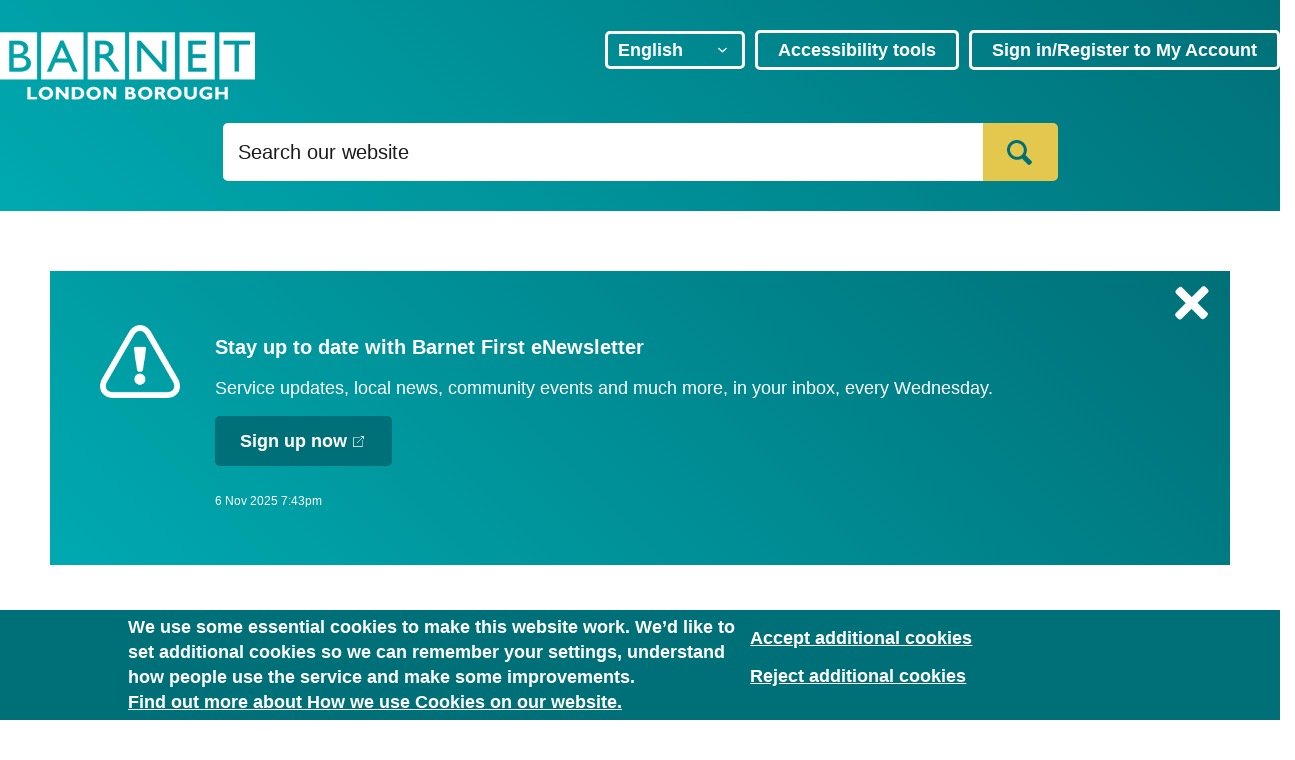

--- FILE ---
content_type: text/html; charset=UTF-8
request_url: https://www.barnet.gov.uk/community/community-safety/hate-crime
body_size: 8747
content:
<!DOCTYPE html>
<html lang="en" dir="ltr" prefix="og: https://ogp.me/ns#">
  <head>
    <meta charset="utf-8" />
<meta name="description" content="Report a hate crime" />
<link rel="canonical" href="https://www.barnet.gov.uk/community/community-safety/hate-crime" />
<meta property="og:site_name" content="Barnet Council" />
<meta property="og:type" content="Basic Page" />
<meta property="og:url" content="https://www.barnet.gov.uk/community/community-safety/hate-crime" />
<meta property="og:title" content="Hate crime" />
<meta property="og:description" content="Report a hate crime" />
<meta property="og:updated_time" content="2025-10-21T09:48:30+0100" />
<meta name="Generator" content="Drupal 10 (https://www.drupal.org)" />
<meta name="MobileOptimized" content="width" />
<meta name="HandheldFriendly" content="true" />
<meta name="viewport" content="width=device-width, initial-scale=1.0" />
<link rel="icon" href="/themes/custom/barnet_council/favicon.ico" type="image/vnd.microsoft.icon" />
<script src="/sites/default/files/eu_cookie_compliance/eu_cookie_compliance.script.js?t59xsv" defer></script>

    <title>Hate crime | Barnet Council</title>
    <link rel="stylesheet" media="all" href="/core/assets/vendor/jquery.ui/themes/base/core.css?t59xsv" />
<link rel="stylesheet" media="all" href="/core/assets/vendor/jquery.ui/themes/base/autocomplete.css?t59xsv" />
<link rel="stylesheet" media="all" href="/core/assets/vendor/jquery.ui/themes/base/menu.css?t59xsv" />
<link rel="stylesheet" media="all" href="/themes/contrib/stable/css/core/components/progress.module.css?t59xsv" />
<link rel="stylesheet" media="all" href="/themes/contrib/stable/css/core/components/ajax-progress.module.css?t59xsv" />
<link rel="stylesheet" media="all" href="/themes/contrib/stable/css/core/components/autocomplete-loading.module.css?t59xsv" />
<link rel="stylesheet" media="all" href="/themes/contrib/stable/css/system/components/align.module.css?t59xsv" />
<link rel="stylesheet" media="all" href="/themes/contrib/stable/css/system/components/fieldgroup.module.css?t59xsv" />
<link rel="stylesheet" media="all" href="/themes/contrib/stable/css/system/components/container-inline.module.css?t59xsv" />
<link rel="stylesheet" media="all" href="/themes/contrib/stable/css/system/components/clearfix.module.css?t59xsv" />
<link rel="stylesheet" media="all" href="/themes/contrib/stable/css/system/components/details.module.css?t59xsv" />
<link rel="stylesheet" media="all" href="/themes/contrib/stable/css/system/components/hidden.module.css?t59xsv" />
<link rel="stylesheet" media="all" href="/themes/contrib/stable/css/system/components/item-list.module.css?t59xsv" />
<link rel="stylesheet" media="all" href="/themes/contrib/stable/css/system/components/js.module.css?t59xsv" />
<link rel="stylesheet" media="all" href="/themes/contrib/stable/css/system/components/nowrap.module.css?t59xsv" />
<link rel="stylesheet" media="all" href="/themes/contrib/stable/css/system/components/position-container.module.css?t59xsv" />
<link rel="stylesheet" media="all" href="/themes/contrib/stable/css/system/components/reset-appearance.module.css?t59xsv" />
<link rel="stylesheet" media="all" href="/themes/contrib/stable/css/system/components/resize.module.css?t59xsv" />
<link rel="stylesheet" media="all" href="/themes/contrib/stable/css/system/components/system-status-counter.css?t59xsv" />
<link rel="stylesheet" media="all" href="/themes/contrib/stable/css/system/components/system-status-report-counters.css?t59xsv" />
<link rel="stylesheet" media="all" href="/themes/contrib/stable/css/system/components/system-status-report-general-info.css?t59xsv" />
<link rel="stylesheet" media="all" href="/themes/contrib/stable/css/system/components/tablesort.module.css?t59xsv" />
<link rel="stylesheet" media="all" href="/modules/contrib/jquery_ui/assets/vendor/jquery.ui/themes/base/core.css?t59xsv" />
<link rel="stylesheet" media="all" href="/modules/contrib/jquery_ui/assets/vendor/jquery.ui/themes/base/accordion.css?t59xsv" />
<link rel="stylesheet" media="all" href="/themes/contrib/stable/css/views/views.module.css?t59xsv" />
<link rel="stylesheet" media="all" href="/modules/contrib/eu_cookie_compliance/css/eu_cookie_compliance.bare.css?t59xsv" />
<link rel="stylesheet" media="all" href="/core/assets/vendor/jquery.ui/themes/base/theme.css?t59xsv" />
<link rel="stylesheet" media="all" href="/modules/contrib/jquery_ui/assets/vendor/jquery.ui/themes/base/theme.css?t59xsv" />
<link rel="stylesheet" media="all" href="/profiles/custom/oblg_profile/modules/custom/ob_oblg_emergency_alerts/assets/css/banner-alert.css?t59xsv" />
<link rel="stylesheet" media="all" href="/modules/contrib/paragraphs/css/paragraphs.unpublished.css?t59xsv" />
<link rel="stylesheet" media="all" href="/modules/contrib/search_api_autocomplete/css/search_api_autocomplete.css?t59xsv" />
<link rel="stylesheet" media="all" href="/themes/custom/barnet_council/assets/css/barnet-council.css?t59xsv" />
<link rel="stylesheet" media="all" href="/themes/custom/barnet_council/assets/css/includes/leaflet.css?t59xsv" />
<link rel="stylesheet" media="all" href="/themes/custom/barnet_council/assets/css/includes/MarkerCluster.css?t59xsv" />
<link rel="stylesheet" media="all" href="/themes/custom/barnet_council/assets/css/includes/MarkerCluster.Default.css?t59xsv" />
<link rel="stylesheet" media="print" href="/themes/custom/barnet_council/assets/css/print.css?t59xsv" />
<link rel="stylesheet" media="all" href="/themes/custom/local_gov_wl/assets/css/open-iconic.css?t59xsv" />

    <script type="application/json" data-drupal-selector="drupal-settings-json">{"path":{"baseUrl":"\/","pathPrefix":"","currentPath":"node\/2164","currentPathIsAdmin":false,"isFront":false,"currentLanguage":"en"},"pluralDelimiter":"\u0003","suppressDeprecationErrors":true,"ajaxPageState":{"libraries":"[base64]","theme":"barnet_council","theme_token":null},"ajaxTrustedUrl":{"\/search":true},"data":{"id":"78d95838-de09-4092-8f3a-f84b8b87d173","region":"eu-west-1","version":"1.0.0","client_url":"https:\/\/client.rum.us-east-1.amazonaws.com\/1.5.x\/cwr.js","payload":"{ \u0022sessionSampleRate\u0022: 1, \u0022guestRoleArn\u0022: \u0022arn:aws:iam::715491853018:role\/barnet2022-prd-01-rum-UnAuthenticatedRole-I3O4Z1U4R85S\u0022, \u0022identityPoolId\u0022: \u0022eu-west-1:5f27972a-537c-46f9-9979-e377e8a9b618\u0022, \u0022endpoint\u0022: \u0022https:\/\/dataplane.rum.eu-west-1.amazonaws.com\u0022, \u0022telemetries\u0022: [\u0022performance\u0022, \u0022errors\u0022, \u0022http\u0022], \u0022allowCookies\u0022: false, \u0022enableXRay\u0022: false }"},"eu_cookie_compliance":{"cookie_policy_version":"1.0.0","popup_enabled":true,"popup_agreed_enabled":false,"popup_hide_agreed":false,"popup_clicking_confirmation":false,"popup_scrolling_confirmation":false,"popup_html_info":"\u003Cdiv aria-labelledby=\u0022popup-text\u0022  class=\u0022eu-cookie-compliance-banner eu-cookie-compliance-banner-info eu-cookie-compliance-banner--opt-in\u0022\u003E\n  \u003Cdiv class=\u0022popup-content info eu-cookie-compliance-content\u0022\u003E\n        \u003Cdiv id=\u0022popup-text\u0022 class=\u0022eu-cookie-compliance-message\u0022 role=\u0022document\u0022\u003E\n      \u003Cp\u003EWe use some essential cookies to make this website work. We\u2019d like to set additional cookies so we can remember your settings, understand how people use the service and make some improvements.\u003C\/p\u003E\n              \u003Cbutton type=\u0022button\u0022 class=\u0022find-more-button eu-cookie-compliance-more-button\u0022\u003EFind out more about How we use Cookies on our website. \u003C\/button\u003E\n          \u003C\/div\u003E\n\n    \n    \u003Cdiv id=\u0022popup-buttons\u0022 class=\u0022eu-cookie-compliance-buttons\u0022\u003E\n            \u003Cbutton type=\u0022button\u0022 class=\u0022agree-button eu-cookie-compliance-secondary-button\u0022\u003EAccept additional cookies\u003C\/button\u003E\n              \u003Cbutton type=\u0022button\u0022 class=\u0022decline-button eu-cookie-compliance-default-button\u0022\u003EReject additional cookies\u003C\/button\u003E\n          \u003C\/div\u003E\n  \u003C\/div\u003E\n\u003C\/div\u003E","use_mobile_message":false,"mobile_popup_html_info":"\u003Cdiv aria-labelledby=\u0022popup-text\u0022  class=\u0022eu-cookie-compliance-banner eu-cookie-compliance-banner-info eu-cookie-compliance-banner--opt-in\u0022\u003E\n  \u003Cdiv class=\u0022popup-content info eu-cookie-compliance-content\u0022\u003E\n        \u003Cdiv id=\u0022popup-text\u0022 class=\u0022eu-cookie-compliance-message\u0022 role=\u0022document\u0022\u003E\n      \n              \u003Cbutton type=\u0022button\u0022 class=\u0022find-more-button eu-cookie-compliance-more-button\u0022\u003EFind out more about How we use Cookies on our website. \u003C\/button\u003E\n          \u003C\/div\u003E\n\n    \n    \u003Cdiv id=\u0022popup-buttons\u0022 class=\u0022eu-cookie-compliance-buttons\u0022\u003E\n            \u003Cbutton type=\u0022button\u0022 class=\u0022agree-button eu-cookie-compliance-secondary-button\u0022\u003EAccept additional cookies\u003C\/button\u003E\n              \u003Cbutton type=\u0022button\u0022 class=\u0022decline-button eu-cookie-compliance-default-button\u0022\u003EReject additional cookies\u003C\/button\u003E\n          \u003C\/div\u003E\n  \u003C\/div\u003E\n\u003C\/div\u003E","mobile_breakpoint":768,"popup_html_agreed":false,"popup_use_bare_css":true,"popup_height":"auto","popup_width":"100%","popup_delay":1000,"popup_link":"https:\/\/www.barnet.gov.uk\/your-council\/policies-plans-and-performance\/cookies","popup_link_new_window":true,"popup_position":false,"fixed_top_position":true,"popup_language":"en","store_consent":false,"better_support_for_screen_readers":true,"cookie_name":"","reload_page":false,"domain":"","domain_all_sites":true,"popup_eu_only":false,"popup_eu_only_js":false,"cookie_lifetime":100,"cookie_session":0,"set_cookie_session_zero_on_disagree":0,"disagree_do_not_show_popup":false,"method":"opt_in","automatic_cookies_removal":false,"allowed_cookies":"","withdraw_markup":"\u003Cbutton type=\u0022button\u0022 class=\u0022eu-cookie-withdraw-tab\u0022\u003EPrivacy settings\u003C\/button\u003E\n\u003Cdiv aria-labelledby=\u0022popup-text\u0022 class=\u0022eu-cookie-withdraw-banner\u0022\u003E\n  \u003Cdiv class=\u0022popup-content info eu-cookie-compliance-content\u0022\u003E\n    \u003Cdiv id=\u0022popup-text\u0022 class=\u0022eu-cookie-compliance-message\u0022 role=\u0022document\u0022\u003E\n      \u003Ch2\u003EWe use cookies on this site to enhance your user experience\u003C\/h2\u003E\u003Cp\u003EYou have given your consent for us to set cookies.\u003C\/p\u003E\n    \u003C\/div\u003E\n    \u003Cdiv id=\u0022popup-buttons\u0022 class=\u0022eu-cookie-compliance-buttons\u0022\u003E\n      \u003Cbutton type=\u0022button\u0022 class=\u0022eu-cookie-withdraw-button \u0022\u003EWithdraw consent\u003C\/button\u003E\n    \u003C\/div\u003E\n  \u003C\/div\u003E\n\u003C\/div\u003E","withdraw_enabled":false,"reload_options":null,"reload_routes_list":"","withdraw_button_on_info_popup":false,"cookie_categories":[],"cookie_categories_details":[],"enable_save_preferences_button":true,"cookie_value_disagreed":"0","cookie_value_agreed_show_thank_you":"1","cookie_value_agreed":"2","containing_element":"body","settings_tab_enabled":false,"olivero_primary_button_classes":"","olivero_secondary_button_classes":"","close_button_action":"close_banner","open_by_default":true,"modules_allow_popup":true,"hide_the_banner":false,"geoip_match":true,"unverified_scripts":[]},"barnetCouncil":{"oneDigital":{"connectUrl":"https:\/\/account.barnet.gov.uk\/publicaccesslive","loggedInHtml":{"value":"","format":"basic_html"},"loggedOutHtml":{"value":"\u003Ch3\u003ERegister for My Account\u003C\/h3\u003E\r\n\r\n\u003Cp\u003EIn My Account you can pay bills, report problems and access services online 24\/7, 7 days a week, save time and keep all your information in one place\u003C\/p\u003E\r\n\r\n\u003Cp\u003E\u003Ca class=\u0022button btn-rounded\u0022 href=\u0022https:\/\/account.barnet.gov.uk\/publicaccesslive\/selfservice\/citizenportal\/login.htm\u0022\u003ERegister for My Account\u003C\/a\u003E\u003C\/p\u003E\r\n","format":"basic_html"}}},"search_api_autocomplete":{"oblg_search":{"auto_submit":true}},"user":{"uid":0,"permissionsHash":"7de4583fa03a4ef4af6762b7c6c730b283d2d711fa5cfa9a063c62f4a5399d70"}}</script>
<script src="/core/misc/drupalSettingsLoader.js?v=10.4.7"></script>
<script src="/modules/custom/capitagov_awsrum/js/capitagov_awsrum.script.js?t59xsv"></script>

  </head>
  <body>
    
      <div class="dialog-off-canvas-main-canvas" data-off-canvas-main-canvas>
    <header id="header">
  <div id="skiptocontent">
    <a href="#content">Skip to content</a>
  </div>

  <div class="top-header">
    <div class="container">
      <div class="grid-row">
        <div class="column-full">
             <a
  href="/"
  title="London Borough of Barnet homepage"
  rel="home"
  class="header-logo"
>
  <img
    src="/themes/custom/barnet_council/assets/images/png_icons/barnet-logo-green.png"
    alt="London Borough of Barnet homepage"
  />
</a>
 

          <button
            class="hamburger-container"
            data-collapsed-text="Open header navigation"
            data-expanded-text="Close header navigation"
            aria-expanded="false"
          >
            <span class="text visually-hidden">Open header navigation</span>
            <span class="bar1"></span>
            <span class="bar2"></span>
            <span class="bar3"></span>
          </button>
          <nav
            aria-label="Primary Navigation"
            class="top-header-nav"
            id="top-header-nav"
          >
            <a class="visually-hidden" id="header-navigation" role="button">
              Header Navigation
            </a>
            <div id="language">
              
<div class="gtranslate notranslate" translate="no">
  <label class="visually-hidden" for="google_translate_element2"
    >Language select</label
  >
  <div class="gtranslate_wrapper"></div><script>window.gtranslateSettings = {"switcher_horizontal_position":"left","switcher_vertical_position":"bottom","horizontal_position":"inline","vertical_position":"inline","float_switcher_open_direction":"top","switcher_open_direction":"bottom","default_language":"en","native_language_names":0,"detect_browser_language":0,"add_new_line":1,"select_language_label":"Language","flag_size":32,"flag_style":"2d","globe_size":60,"alt_flags":[],"wrapper_selector":".gtranslate_wrapper","url_structure":"none","custom_domains":null,"languages":["en","af","sq","ar","hy","az","eu","be","bn","bs","bg","ca","ceb","zh-CN","zh-TW","hr","cs","da","nl","eo","et","tl","fi","fr","gl","ka","de","el","gu","ht","ha","iw","hi","hmn","hu","is","ig","id","ga","it","ja","jw","kn","km","ko","lo","la","lv","lt","mk","ms","mt","mi","mr","mn","ne","no","fa","pl","pt","pa","ro","ru","sr","sk","sl","so","es","sw","sv","ta","te","th","tr","uk","ur","vi","cy","yi","yo","zu"],"custom_css":""};</script><script>(function(){var js = document.createElement('script');js.setAttribute('src', 'https://cdn.gtranslate.net/widgets/latest/dropdown.js');js.setAttribute('data-gt-orig-url', '/community/community-safety/hate-crime');js.setAttribute('data-gt-orig-domain', 'www.barnet.gov.uk');document.body.appendChild(js);})();</script>
</div>

            </div>
            <div id="header-nav">
                <div>
      
              <ul>
                      <li class="menu-icon menu-icon-5899">
            <a href="/accessibility" target="_self" class="button btn-rounded" data-drupal-link-system-path="node/9739">Accessibility tools</a>
                  </li>
                        <li class="menu-icon menu-icon-5998">
            <a href="https://account.barnet.gov.uk/publicaccesslive/selfservice/citizenportal/login.htm" target="_self" class="sign-in-item button btn-rounded">Sign in/Register to My Account </a>
                  </li>
              </ul>
  



  </div>

            </div>
          </nav>
        </div>
      </div>
    </div>
  </div>
  <div id="logo-bar">
    <div class="container">
      <div class="search-bar">
          <div>
    <form action="/search" method="get" id="views-exposed-form-oblg-search-global-search-1" accept-charset="UTF-8" role="search">
    <div class="form-group">
        <div class="js-form-item form-item js-form-type-search-api-autocomplete form-item-search js-form-item-search form-section">
      <label for="edit-search" class="form-label-bold">Search</label>
        

  <input  placeholder="Search our website" aria-label="Search our website" id="edit-search" data-drupal-selector="edit-search" data-search-api-autocomplete-search="oblg_search" class="form-autocomplete form-text form-control" data-autocomplete-path="/search_api_autocomplete/oblg_search?display=global_search&amp;&amp;filter=search" type="text" name="search" value="" size="30" maxlength="128" />

        </div>
<div data-drupal-selector="edit-actions" class="form-actions js-form-wrapper form-wrapper" id="edit-actions-0">

  <input  data-drupal-selector="edit-submit-oblg-search-1" type="submit" id="edit-submit-oblg-search-1" value="Search" class="button js-form-submit form-submit btn-red" />
</div>


    </div>
</form>

  </div>

      </div>
    </div>
  </div>
  <div class="logo-bar-print">
    <img
      alt="Barnet Council"
      height="88"
      src="/themes/custom/barnet_council/assets/images/logos/green.png"
      width="325"
    />
  </div>
</header>

<main class="root-index" id="main-js">
  <a class="visually-hidden" id="content" role="button">Content</a>
     <div class="highlighted">
      <div>
    <div id="block-banneralert">
  
    
      <div class="banner-alert-block alert info">
  <div class="container">
    <div class="alert-content">
      <button class="close-banner-alert" aria-label="Remove banner button">
        <span class="screenreader">Close</span>
      </button>
      <h2>Stay up to date with Barnet First eNewsletter</h2>
      <p style="margin-bottom:11px">Service updates, local news, community events and much more, in your inbox, every Wednesday.</p>

<p class="text-editor-cta"><a href="https://confirmsubscription.com/h/d/5F2C3F671980F1B1">Sign up now</a></p>

      <small>6 Nov 2025 7:43pm</small>
    </div>
  </div>
</div>

  </div>

  </div>

  </div>
       <div class="container content-top">
      <div>
    <div data-drupal-messages-fallback class="hidden"></div>
<div id="block-barnet-council-breadcrumbs">
  
    
          <nav aria-label="Breadcrumb" class="breadcrumbs">
        <h2 id="system-breadcrumb" class="visually-hidden">Breadcrumb</h2>
        <ol>
                            <li>
                                            <a href="/" >Home</a>
                                    </li>
                            <li>
                                            <a href="/community" >Community</a>
                                    </li>
                            <li>
                                            <a href="/community/community-safety"  aria-current="page" >Community safety</a>
                                    </li>
                    </ol>
    </nav>

  </div>

  </div>

  </div>
      <div class="container">
    <div class="grid-row">
                              <div  class="column-full">
                    <div class="main-content-region">
    <div id="block-barnet-council-page-title">
  
    
      
    <h1 id="page-title"  class="title page-title"><span>Hate crime</span>
</h1>

  </div>
<div id="block-barnet-council-page-content">
  
    
      <div data-history-node-id="2164">
  <div>
    
        
  </div>

  
  <div>
    
<div class="field field--name-body field--type-text-with-summary field--label-hidden clearfix">
              
    </div>

<div class="jump-section">
    <h2 class="jump-title">
        Skip to:
    </h2>
    <ul class="jump-menu">
    </ul>
</div>

<div class="add-info-container field field--name-field-add-content-info- field--type-entity-reference-revisions field--label-hidden clearfix">
                <div class="paragraph paragraph--type--text-editor paragraph--view-mode--default">
          
<div class="field field--name-field-text field--type-text-long field--label-hidden clearfix">
              <h2 class="jump-to">What is a hate crime?</h2>

<p>A hate crime is a crime&nbsp;committed against someone because of their disability, transgender identity, sexual orientation, race, religion, ethnicity or nationality.</p>

<p>Hate crimes can include:</p>

<ul>
	<li>threatening behaviour</li>
	<li>verbal abuse</li>
	<li>physical assault</li>
	<li>damage to property</li>
	<li>inciting others to commit hate crimes</li>
	<li>harassment</li>
	<li>online abuse</li>
</ul>

<h2 class="jump-to"><strong>How to report&nbsp;a hate crime</strong></h2>

<h3>Report it&nbsp;to the police</h3>

<p>In an emergency always call 999.</p>

<p>If your call is not urgent, call 101.</p>

<p><a href="https://www.met.police.uk/ro/report/hate-crime/triage/v1/report-hate-crime/">Report to the police online</a></p>

<h3>Other ways to report hate crime</h3>

<p>If you prefer not to use the other suggested methods, you&nbsp;can visit one of the 11 <a href="https://www.barnet.gov.uk/directories/hate-crime-reporting-centres">Hate Crime reporting centres</a>, where you can get help to report a Hate Crime.</p>

<p>There are also national organisations to report hate crime to. These include:</p>

<ul>
	<li>True Vision run by the National Police Chiefs' Council. Use their form: <a href="https://www.report-it.org.uk/your_police_force" title="Report It">Report a hate crime form: True vision</a></li>
	<li><a href="https://cst.org.uk/" title="cst.org">The Community Security Trust</a> (CST) a national charity to report anti-Semitism</li>
	<li><a href="https://tellmamauk.org/" title="Tell Mama">Tell MAMA</a>&nbsp;is&nbsp;an independent non-government organisation to report anti Muslim hate or Islamophobia</li>
	<li><a href="https://britishmuslimtrust.co.uk/">The British Muslim Trust</a> provides confidential support and safe reporting for victims of anti‑Muslim hate across the UK</li>
</ul>

<h2 class="jump-to">Help and support for domestic or sexual abuse</h2>

<p>We have an information leaflet that lists services to help keep people safe across Barnet.</p>

<div data-embed-button="file_browser" data-entity-embed-display="file:file_default" data-entity-embed-display-settings="{&quot;use_description_as_link_text&quot;:1,&quot;description&quot;:&quot;Help and Support for Domestic or Sexual Abuse in Barnet leaflet (PDF, 328 KB)&quot;}" data-entity-type="file" data-entity-uuid="8a674cdb-c4dd-4e91-b5c5-d3d86d434607" data-langcode="en" class="embedded-entity"><span class="file file--mime-application-pdf file--application-pdf"><a href="/sites/default/files/Help%20and%20Support%20for%20Domestic%20or%20Sexual%20Abuse%20in%20Barnet%20Leaflet.pdf" type="application/pdf" title="Help and Support for Domestic or Sexual Abuse in Barnet Leaflet.pdf">Help and Support for Domestic or Sexual Abuse in Barnet leaflet (PDF, 328 KB)</a></span>
</div>


<h2>The Barnet Victim Care Hub&nbsp;</h2>

<p>If you have been a victim of Hate Crime the Barnet Victim Care Hub can provide you with support to aid your recovery and advise what actions you can take. This includes information and signposting to trauma recovery platforms and local organisations which can support with health, wellbeing and other barriers to recovery.&nbsp;</p>

<p>The Hub also advises on your rights as a victim under <a href="https://www.gov.uk/government/publications/the-code-of-practice-for-victims-of-crime">The Code of Practice for Victims of Crime in England and Wales</a>&nbsp;and can answer questions on navigating the criminal justice system.&nbsp;</p>

<p>Where appropriate the Hub can also recommend relevant restorative practices to aid your recovery.<br>
&nbsp;<br>
The Barnet Victim Care Hub can be contacted via the <a href="mailto:BarnetVictimCareHub@barnet.gov.uk">Barnet Victim Care Hub email</a></p>
    </div>

      </div>

    </div>

  </div>

  
</div>

  </div>

  </div>

              </div>
          </div>
  </div>
     </main>
<footer id="footer">
      <div>
    <div class="glossary-container">
  <div>
    <div class="grid-row">
      <div class="column-full glossary-content">
        <h2 class="glossary-title">A to Z of Services</h2>
        <div><div class="js-view-dom-id-dedd7ab5c555f025059c924bb129bacb41e3d3d03a0e415bc3c6fc96b0666540">
  
  
  

  
  
  

    <div class="glossary-quick-links">
                  <span class="letter">
          <a title="A" href="/glossary#letter-a">A</a>
        </span>
                        <span class="letter">
          <a title="B" href="/glossary#letter-b">B</a>
        </span>
                        <span class="letter">
          <a title="C" href="/glossary#letter-c">C</a>
        </span>
                        <span class="letter">
          <a title="D" href="/glossary#letter-d">D</a>
        </span>
                        <span class="letter">
          <a title="E" href="/glossary#letter-e">E</a>
        </span>
                        <span class="letter">
          <a title="F" href="/glossary#letter-f">F</a>
        </span>
                        <span class="letter">
          <a title="G" href="/glossary#letter-g">G</a>
        </span>
                        <span class="letter">
          <a title="H" href="/glossary#letter-h">H</a>
        </span>
                        <span class="letter">
          <a title="I" href="/glossary#letter-i">I</a>
        </span>
                        <span class="letter">
          <a title="J" href="/glossary#letter-j">J</a>
        </span>
                        <span class="letter">
          <a title="K" href="/glossary#letter-k">K</a>
        </span>
                        <span class="letter">
          <a title="L" href="/glossary#letter-l">L</a>
        </span>
                        <span class="letter">
          <a title="M" href="/glossary#letter-m">M</a>
        </span>
                        <span class="letter">
          <a title="N" href="/glossary#letter-n">N</a>
        </span>
                        <span class="letter">
          <a title="O" href="/glossary#letter-o">O</a>
        </span>
                        <span class="letter">
          <a title="P" href="/glossary#letter-p">P</a>
        </span>
                        <span class="letter" aria-hidden="true">
          <span class="glossary-disabled">Q</span>
        </span>
                        <span class="letter">
          <a title="R" href="/glossary#letter-r">R</a>
        </span>
                        <span class="letter">
          <a title="S" href="/glossary#letter-s">S</a>
        </span>
                        <span class="letter">
          <a title="T" href="/glossary#letter-t">T</a>
        </span>
                        <span class="letter">
          <a title="U" href="/glossary#letter-u">U</a>
        </span>
                        <span class="letter">
          <a title="V" href="/glossary#letter-v">V</a>
        </span>
                        <span class="letter">
          <a title="W" href="/glossary#letter-w">W</a>
        </span>
                        <span class="letter" aria-hidden="true">
          <span class="glossary-disabled">X</span>
        </span>
                        <span class="letter">
          <a title="Y" href="/glossary#letter-y">Y</a>
        </span>
                        <span class="letter" aria-hidden="true">
          <span class="glossary-disabled">Z</span>
        </span>
            </div>

    

  
  

  
  
</div>
</div>

      </div>
    </div>
  </div>
</div>

  </div>

    <div class="footer-content">
    <div class="footer-wrapper">
      <div class="grid-row">
        <div class="container">
          <div class="column-third footer-col-one">
              <div>
    <div id="block-obbarnet-onedigitalsignininfo">
  
    
          <div id="signin-footer">
    </div>

  </div>

  </div>

          </div>
          <div class="column-third footer-col-two">
              <div>
    <div id="block-barnet-council-footerinformation">
  
      <h2 >Follow us</h2>
    
      
  
  <p>Follow us through our social channels to find out what we're doing.</p>

  <ul class="social-media-links">
          <li>
        <a href="https://www.facebook.com/BarnetCouncil" aria-label="Facebook">
          <img src="/themes/custom/barnet_council/assets/images/svg_icons/social_media/facebook.svg"
            alt="Facebook logo" />
        </a>
      </li>
              <li>
        <a href="https://x.com/barnetcouncil" aria-label="Twitter">
          <img src="/themes/custom/barnet_council/assets/images/svg_icons/social_media/twitter.svg"
            alt="Twitter logo" />
        </a>
      </li>
                  <li>
        <a href="https://www.instagram.com/barnetcouncil/" aria-label="Instagram">
          <img src="/themes/custom/barnet_council/assets/images/svg_icons/social_media/instagram.svg"
               alt="Instagram logo" />
        </a>
      </li>
              <li>
        <a href="https://www.youtube.com/channel/UC4SYK8Q_wNFeiNmVG3quSRw" aria-label="YouTube">
          <img src="/themes/custom/barnet_council/assets/images/svg_icons/social_media/youtube.svg"
            alt="YouTube logo" />
        </a>
      </li>
      </ul>

  </div>

  </div>

          </div>
          <div class="column-third footer-col-three">
              <div>
    <div id="block-barnet-council-footerlogo">
  
    
      <div class="site-info">
    <a href="/" title="Home">      
            <img src='/themes/custom/barnet_council/assets/images/png_icons/barnet-logo-green.png' alt='London Borough of Barnet homepage' />
    </a>
</div>
  </div>
<nav  id="block-barnet-council-footermenu" aria-label="Footer Navigation">
                
              <ul>
              <li class="menu-icon menu-icon-5900">
        <a href="/your-council/contact-council" target="_self" title="Different ways to contact us, including online and using our contact centre" data-drupal-link-system-path="node/9736">Contact us</a>
              </li>
          <li class="menu-icon menu-icon-5901">
        <a href="http://www.barnet.gov.uk/news/all" target="_self">News stories</a>
              </li>
          <li class="menu-icon menu-icon-5906">
        <a href="http://www.barnet.gov.uk/directories/council-buildings" target="_self">Council offices</a>
              </li>
          <li class="menu-icon menu-icon-5902">
        <a href="http://www.barnet.gov.uk/events/all" target="_self">All Events</a>
              </li>
          <li class="menu-icon menu-icon-8017">
        <a href="/your-council/contact-council/complaints" data-drupal-link-system-path="node/9001">Complaints</a>
              </li>
          <li class="menu-icon menu-icon-7772">
        <a href="https://www.barnet.gov.uk/your-council/policies-plans-and-performance/privacy-notices/accessibility-statement" target="_self">Accessibility statement</a>
              </li>
          <li class="menu-icon menu-icon-5905">
        <a href="/your-council/policies-plans-and-performance/cookies" target="_self" data-drupal-link-system-path="node/8675">Cookies</a>
              </li>
          <li class="menu-icon menu-icon-5903">
        <a href="https://www.gov.uk/" target="_self">GOV.UK</a>
              </li>
          <li class="menu-icon menu-icon-7560">
        <a href="https://fa-exnu-saasfaprod1.fa.ocs.oraclecloud.com/hcmUI/CandidateExperience/en/sites/CX_1/requisitions?mode=location">Jobs at Barnet</a>
              </li>
          <li class="menu-icon menu-icon-6656">
        <a href="/your-council/policies-plans-and-performance/privacy-notices" target="_self" data-drupal-link-system-path="node/1315">Privacy</a>
              </li>
        </ul>
  


    </nav>

  </div>

          </div>
        </div>
      </div>
    </div>
  </div>
  <div class="footer-copyright">
    <div class="container">
      <div class="grid-row">
        <div class="column-full copyright-content">
          <p>
            Copyright &copy;
            2025
            Barnet Council
          </p>
        </div>
      </div>
    </div>
  </div>
</footer>

  </div>

    
    <script src="/core/assets/vendor/jquery/jquery.min.js?v=3.7.1"></script>
<script src="/core/assets/vendor/once/once.min.js?v=1.0.1"></script>
<script src="/core/misc/drupal.js?v=10.4.7"></script>
<script src="/core/misc/drupal.init.js?v=10.4.7"></script>
<script src="/core/assets/vendor/jquery.ui/ui/version-min.js?v=10.4.7"></script>
<script src="/core/assets/vendor/jquery.ui/ui/data-min.js?v=10.4.7"></script>
<script src="/core/assets/vendor/jquery.ui/ui/disable-selection-min.js?v=10.4.7"></script>
<script src="/core/assets/vendor/jquery.ui/ui/jquery-patch-min.js?v=10.4.7"></script>
<script src="/core/assets/vendor/jquery.ui/ui/scroll-parent-min.js?v=10.4.7"></script>
<script src="/core/assets/vendor/jquery.ui/ui/unique-id-min.js?v=10.4.7"></script>
<script src="/core/assets/vendor/jquery.ui/ui/focusable-min.js?v=10.4.7"></script>
<script src="/core/assets/vendor/jquery.ui/ui/keycode-min.js?v=10.4.7"></script>
<script src="/core/assets/vendor/jquery.ui/ui/plugin-min.js?v=10.4.7"></script>
<script src="/core/assets/vendor/jquery.ui/ui/widget-min.js?v=10.4.7"></script>
<script src="/core/assets/vendor/jquery.ui/ui/labels-min.js?v=10.4.7"></script>
<script src="/core/assets/vendor/jquery.ui/ui/widgets/autocomplete-min.js?v=10.4.7"></script>
<script src="/core/assets/vendor/jquery.ui/ui/widgets/menu-min.js?v=10.4.7"></script>
<script src="/modules/contrib/jquery_ui/assets/vendor/jquery.ui/ui/version-min.js?v=1.13.2"></script>
<script src="/modules/contrib/jquery_ui/assets/vendor/jquery.ui/ui/keycode-min.js?v=1.13.2"></script>
<script src="/modules/contrib/jquery_ui/assets/vendor/jquery.ui/ui/unique-id-min.js?v=1.13.2"></script>
<script src="/modules/contrib/jquery_ui/assets/vendor/jquery.ui/ui/widget-min.js?v=1.13.2"></script>
<script src="/modules/contrib/jquery_ui/assets/vendor/jquery.ui/ui/widgets/accordion-min.js?v=1.13.2"></script>
<script src="/core/assets/vendor/tabbable/index.umd.min.js?v=6.2.0"></script>
<script src="/core/misc/autocomplete.js?v=10.4.7"></script>
<script src="/themes/custom/barnet_council/assets/js/leaflet.js?t59xsv"></script>
<script src="/themes/custom/barnet_council/assets/js/leaflet.markercluster.js?t59xsv"></script>
<script src="/themes/custom/barnet_council/assets/js/maps.js?t59xsv"></script>
<script src="/themes/custom/barnet_council/assets/js/directories.js?t59xsv"></script>
<script src="/themes/custom/barnet_council/assets/js/global.js?t59xsv"></script>
<script src="/themes/custom/barnet_council/assets/js/reciteme.js?t59xsv"></script>
<script src="/themes/custom/barnet_council/assets/js/modernizr.js?t59xsv"></script>
<script src="/themes/custom/barnet_council/assets/js/content-button.js?t59xsv"></script>
<script src="/themes/custom/barnet_council/assets/js/one-digital-login.js?t59xsv"></script>
<script src="/modules/contrib/eu_cookie_compliance/js/eu_cookie_compliance.min.js?v=10.4.7"></script>
<script src="/profiles/custom/oblg_profile/modules/custom/ob_oblg_emergency_alerts/assets/js/banner-alert.js?v=1.x"></script>
<script src="/core/misc/progress.js?v=10.4.7"></script>
<script src="/core/assets/vendor/loadjs/loadjs.min.js?v=4.3.0"></script>
<script src="/core/misc/debounce.js?v=10.4.7"></script>
<script src="/core/misc/announce.js?v=10.4.7"></script>
<script src="/core/misc/message.js?v=10.4.7"></script>
<script src="/core/misc/ajax.js?v=10.4.7"></script>
<script src="/themes/contrib/stable/js/ajax.js?v=10.4.7"></script>
<script src="/core/misc/jquery.tabbable.shim.js?v=10.4.7"></script>
<script src="/core/misc/position.js?v=10.4.7"></script>
<script src="/modules/contrib/search_api_autocomplete/js/search_api_autocomplete.js?t59xsv"></script>

  <script type="text/javascript" src="/_Incapsula_Resource?SWJIYLWA=719d34d31c8e3a6e6fffd425f7e032f3&ns=1&cb=1091880719" async></script></body>
</html>


--- FILE ---
content_type: text/css
request_url: https://www.barnet.gov.uk/profiles/custom/oblg_profile/modules/custom/ob_oblg_emergency_alerts/assets/css/banner-alert.css?t59xsv
body_size: 5
content:
/* .alert {
  background-color: #ffffff;
  padding: 25px; }
  .alert.critical {
    background-color: crimson; }
  .alert.warning {
    background-color: lightsalmon; }
  .alert.info {
    background-color: #fafad2; }
  .alert .close-banner-alert {
    float: right; }
    .alert .close-banner-alert:hover {
      cursor: pointer; } */

/*# sourceMappingURL=banner-alert.css.map */


--- FILE ---
content_type: text/css
request_url: https://www.barnet.gov.uk/themes/custom/barnet_council/assets/css/includes/MarkerCluster.Default.css?t59xsv
body_size: 272
content:
.marker-cluster-small {
	background-color: rgba(0, 112, 120, 0);
}

.marker-cluster-small div {
	background-color: rgba(0, 112, 120, 1);
}

.marker-cluster-medium {
	background-color: rgba(0, 112, 120, 0);
}

.marker-cluster-medium div {
	background-color: rgba(0, 112, 120, 1);
}

.marker-cluster-large {
	background-color: rgba(0, 112, 120, 0);
}

.marker-cluster-large div {
	background-color: rgba(0, 112, 120, 0, 1);
}

/* IE 6-8 fallback colors */
.leaflet-oldie .marker-cluster-small {
	background-color: rgb(0, 112, 120);
}

.leaflet-oldie .marker-cluster-small div {
	background-color: rgb(0, 112, 120);
}

.leaflet-oldie .marker-cluster-medium {
	background-color: rgb(0, 112, 120);
}

.leaflet-oldie .marker-cluster-medium div {
	background-color: rgb(0, 112, 120);
}

.leaflet-oldie .marker-cluster-large {
	background-color: rgb(0, 112, 120);
}

.leaflet-oldie .marker-cluster-large div {
	background-color: rgb(0, 112, 120);
}

.marker-cluster {
	background-clip: padding-box;
	border-radius: 30px;
    width: 46px !important;
    height: 46px !important;
    background: rgba(50, 50, 61, 0.7);

}

.marker-cluster-medium  {
	border-radius: 33px;
    width: 66px !important;
    height: 66px !important;
}

.marker-cluster-large {
	border-radius: 43px;
    width: 86px !important;
    height: 86px !important;
}

.marker-cluster div:hover {
	transform: scale(1.4);
    transition: all 0.5s ease;
}

.marker-cluster div {
	width: 40px;
	height: 40px;
	margin-left: 3px;
	margin-top: 3px;
	text-align: center;
	border-radius: 20px;
	font: 20px "Helvetica Neue", Arial, Helvetica, sans-serif;
    font-weight: 500;
    color: #fff;
    transition: all 0.5s ease;
}

.marker-cluster-medium div {
	width: 60px;
    height: 60px;
    border-radius: 30px;
}

.marker-cluster-large div {
	width: 80px;
	height: 80px;
    border-radius: 40px;
}

.marker-cluster span {
	line-height: 36px;
}

.marker-cluster-medium span {
	line-height: 58px;
}

.marker-cluster-large span {
	line-height: 77px;
}

--- FILE ---
content_type: text/css
request_url: https://www.barnet.gov.uk/themes/custom/barnet_council/assets/css/print.css?t59xsv
body_size: 559
content:
html, body {
  height: auto !important;
  min-height: 0 !important;
  width: 1170px;
}
@page {
  size: 330mm 427mm;
  margin: 14mm;
}
#skiptocontent,
#header .top-header,
#header .logo-bar,
.top-header-nav,
.hamburger-container,
.search-bar,
div[role=contentinfo],
#block-barnet-council-breadcrumbs,
#block-barnet-council-local-tasks,
.addtoany_list,
.search-filters-mobile,
.page-rating,
.glossary-container,
.footer-content {
  display: none;
}
.featured-consultations{
  display: block!important;
  width: 100%;
}
#header {
  padding: 0 15px;
  background: none;
}
#header .logo-bar-print {
  display: block;
}
a {
  color: rgb(0, 118, 134);
  font-weight: 400;
  text-decoration: underline;
}
* {
  -webkit-print-color-adjust: exact !important;   /* Chrome, Safari */
  color-adjust: exact !important;                 /*Firefox*/
}

/* Homepage overrides */
.owl-carousel .owl-nav,
.owl-carousel .owl-dots {
  display: none;
}
.owl-carousel .owl-stage,
.owl-carousel .owl-item {
  float: none;
  width: 100% !important;
  transform: translate3d(0, 0px, 0px) !important;
}
.owl-carousel .owl-slide img{
  display: none;
}
.owl-carousel .owl-slide .slide-content {
  height: auto;
  padding: 60px 0;
  background: none;
}
.owl-carousel .owl-slide .slide-content h2,
.owl-carousel .owl-slide .slide-content p {
  color: #fff;
  text-shadow: 0 2px 4px rgba(0, 0, 0, 0.5);
  margin-left: 30px;
}
.owl-carousel .owl-slide .slide-content a {
  margin-left: 30px;
}
.owl-carousel .owl-item, .owl-carousel .owl-item.active{
  display: block;
}
.owl-carousel .owl-item .owl-slide{
  display: block;
}

/* Results */
.search-results .result {
  clear: both;
  width: 100%;
}
.search-results .result .result-event-date,
.search-results .result .result-image {
  float: left;
  margin-right: 0px;
  width: 200px;
}
.search-results .result .result-content {
  width: 100%;
  float: left;
}

.suggest-event-block{
  display: none;
}

/* Basic pages */
.paragraph--type--call-to-action a{
  width: auto;
}
.share-icons{
  display: none;
}


--- FILE ---
content_type: image/svg+xml
request_url: https://www.barnet.gov.uk/themes/custom/barnet_council/assets/images/svg_icons/white-cross.svg
body_size: 401
content:
<?xml version="1.0" encoding="UTF-8"?>
<svg width="20px" height="20px" viewBox="0 0 20 20" version="1.1" xmlns="http://www.w3.org/2000/svg" xmlns:xlink="http://www.w3.org/1999/xlink">
    <!-- Generator: Sketch 52.6 (67491) - http://www.bohemiancoding.com/sketch -->
    <title>Fill 4 Copy</title>
    <desc>Created with Sketch.</desc>
    <g id="WF-Design-Development" stroke="none" stroke-width="1" fill="none" fill-rule="evenodd">
        <g id="01-Dash" transform="translate(-69.000000, -943.000000)" fill="#FFFFFF">
            <path d="M80.9201111,950.317009 L80.9201111,942.496003 C80.9201111,941.226054 79.8361945,941.117009 78.4958865,941.117009 C77.1555786,941.117009 76.0734302,941.226054 76.0734302,942.496003 L76.0734302,950.317009 L68.0722514,950.317009 C66.7337116,950.317009 66.6170094,951.345383 66.6170094,952.615332 C66.6170094,953.886958 66.7337116,954.917009 68.0722514,954.917009 L76.0734302,954.917009 L76.0734302,962.736338 C76.0734302,964.007965 77.1555786,964.117009 78.4958865,964.117009 C79.8361945,964.117009 80.9201111,964.007965 80.9201111,962.736338 L80.9201111,954.917009 L89.1635355,954.917009 C90.5038435,954.917009 90.6170094,953.886958 90.6170094,952.615332 C90.6170094,951.345383 90.5038435,950.317009 89.1635355,950.317009 L80.9201111,950.317009 Z" id="Fill-4-Copy" transform="translate(78.617009, 952.617009) rotate(-45.000000) translate(-78.617009, -952.617009) "></path>
        </g>
    </g>
</svg>

--- FILE ---
content_type: image/svg+xml
request_url: https://www.barnet.gov.uk/themes/custom/barnet_council/assets/images/svg_icons/external-link-white.svg
body_size: 533
content:
<?xml version="1.0" encoding="utf-8"?>
<!-- Generator: Adobe Illustrator 22.1.0, SVG Export Plug-In . SVG Version: 6.00 Build 0)  -->
<svg version="1.1" id="Layer_1" xmlns="http://www.w3.org/2000/svg" xmlns:xlink="http://www.w3.org/1999/xlink" x="0px" y="0px"
	 viewBox="0 0 800 800" style="enable-background:new 0 0 800 800;" xml:space="preserve">
<style type="text/css">
	.st0{fill:#FFFFFF;}
</style>
<title>Untitled-1</title>
<g id="Planning_and_building_-_Hover">
	<path class="st0" d="M587.8,328.5c-7.3,0-13.3,5.9-13.3,13.3c0,0,0,0,0,0V628H173.1V226.7h280.6c7.3-0.2,13.1-6.3,12.9-13.7
		c-0.2-7.1-5.9-12.7-12.9-12.9H159.8c-7.3,0-13.3,6-13.3,13.3c0,0,0,0,0,0v427.9c0,7.3,5.9,13.3,13.3,13.3c0,0,0,0,0,0h428
		c7.3,0,13.2-6,13.2-13.3V341.8C601,334.5,595.1,328.5,587.8,328.5z"/>
	<path class="st0" d="M653.5,158.6c0-0.4,0-0.9-0.1-1.3c0,0,0-0.1,0-0.1c0-0.4-0.1-0.7-0.2-1.1l-0.1-0.4c0-0.2-0.1-0.5-0.2-0.7
		s-0.1-0.3-0.1-0.4s-0.2-0.6-0.3-0.8s-0.2-0.4-0.3-0.6c-0.1-0.2-0.2-0.4-0.3-0.6c-0.1-0.1-0.2-0.3-0.2-0.4s-0.2-0.4-0.4-0.6
		l-0.2-0.3c-0.4-0.6-0.9-1.2-1.5-1.8c-0.1-0.1-0.2-0.1-0.2-0.2s-0.4-0.4-0.7-0.6l-0.3-0.2c-0.2-0.2-0.5-0.4-0.8-0.6l-0.2-0.1
		c-0.3-0.2-0.6-0.4-0.9-0.6l-0.4-0.2l-0.6-0.3l-0.5-0.2c-0.2-0.1-0.5-0.2-0.7-0.3l-0.4-0.1c-0.3-0.1-0.7-0.2-1-0.3l-0.4-0.1
		c-0.3-0.1-0.5-0.1-0.8-0.1h-0.4c-0.4,0-0.8-0.1-1.2-0.1H505.1c-7.3-0.2-13.5,5.6-13.7,12.9c-0.2,7.3,5.6,13.5,12.9,13.7
		c0.2,0,0.5,0,0.7,0h103L323.4,456.7c-5.2,5.2-5.2,13.6,0,18.8s13.6,5.2,18.8,0l284.8-284.8v91.8c-0.2,7.3,5.6,13.5,12.9,13.7
		s13.5-5.6,13.7-12.9c0-0.2,0-0.5,0-0.7V158.6L653.5,158.6z"/>
</g>
</svg>


--- FILE ---
content_type: text/xml
request_url: https://sts.eu-west-1.amazonaws.com/
body_size: 2065
content:
<AssumeRoleWithWebIdentityResponse xmlns="https://sts.amazonaws.com/doc/2011-06-15/">
  <AssumeRoleWithWebIdentityResult>
    <Audience>eu-west-1:5f27972a-537c-46f9-9979-e377e8a9b618</Audience>
    <AssumedRoleUser>
      <AssumedRoleId>AROA2NFVDILNATIZKE7Q3:cwr</AssumedRoleId>
      <Arn>arn:aws:sts::715491853018:assumed-role/barnet2022-prd-01-rum-UnAuthenticatedRole-I3O4Z1U4R85S/cwr</Arn>
    </AssumedRoleUser>
    <Provider>cognito-identity.amazonaws.com</Provider>
    <Credentials>
      <AccessKeyId>ASIA2NFVDILNJZAI35UZ</AccessKeyId>
      <SecretAccessKey>9BieUF+xrdW4tX/pCyoovDQIoZZNdTMcIHqCqkCU</SecretAccessKey>
      <SessionToken>IQoJb3JpZ2luX2VjEOT//////////wEaCWV1LXdlc3QtMSJHMEUCICBCmlqxkWOkJdTVJYS7y+9Z56YU4MGxmMp6GJEV0zeHAiEAkeVk1UYyBC2jh4agiRzVMrHLpYbKo2JSM7w0nNN+BasqjwMIrf//////////ARABGgw3MTU0OTE4NTMwMTgiDHymCvMj5NOm65voPyrjAt17YzPRAAAguC5oX+IZ8mTbt6jJ6DePmoSi0MUwjZpzmM+1fYkePoD6GzPr7AlXeoX2cUO+AedD98YdS6JwBobnV9jm1Kmk49WLeUcAHgdwlw4Jy/JSMv40P6mlBR/ah4LIwo435aMTUq714JdWTKX4K4NMehM+l/lX4DG2fccj7op/NY0ZhQMSNzKXHHd35jzJ2mR/FYyQ8io7FG7mfMHzwS8ezV6UYfv+F2z1ACJxW8e9P+B9b84kkS9zqJL8xkGD/irMFwokEcEorvZtX/UtS3V9y9ZOEReOhYLEWEX7Y5eQETFGuHriEQszm0YuZSwAu4Xw/XoBzikvKys0Da0GU3LE44ZjqeWzBt2lMk3hQT4mgqjIa9UAq2WSmjFiQTelFDeqP7bQHzLlcJk43CmrsgkdPsEsCvgCCMXTscWgLeud84OmjiAGe/xjh0C+jYrsllABGboGy8Lf0j5NYYx9hk4w0/SzyAY6hQJhTH1TabJI2ir+7GDtJOylcnkXVxA45oINqyQS0cFnE4EA6rzV9QzUlhyAu0+vOqbB2u1VlUter8Rq+GheL9sDvjhSzQaHileawFyYAJ9U85utkSH3xshuAKndefJYnm4hhfWDJ7Pxyp79ijz3CfR4GzC9jZ/5Lmi8CAx3GnZKudygWoycF+HwAByEzwB7iVV6oioT87eZIL+ZJlo6Hp8XoNC0lPZY6o3OvXz2K62HPDej6LcAvD90ycD9MyXjmWuJy3mmthEkiJTpLgAY4vtLHwGKtnX0RVeWpHFcM1y83h47tSsdqZMfB9+NqtoY0YjQ+IrfblxltbyV1ERaBvn3TxQORhA=</SessionToken>
      <Expiration>2025-11-06T20:43:15Z</Expiration>
    </Credentials>
    <SubjectFromWebIdentityToken>eu-west-1:a696a342-da7f-ce1d-1ea6-3b30995cd977</SubjectFromWebIdentityToken>
  </AssumeRoleWithWebIdentityResult>
  <ResponseMetadata>
    <RequestId>4faa5208-c334-497e-8e5c-9341a68eb964</RequestId>
  </ResponseMetadata>
</AssumeRoleWithWebIdentityResponse>


--- FILE ---
content_type: application/javascript; charset=utf-8
request_url: https://www.barnet.gov.uk/themes/custom/barnet_council/assets/js/global.js?t59xsv
body_size: 4826
content:
(function ($) {
  "use strict";

  $(document).ready(function () {
    $("#skiptocontent a").on("click", function (e) {
      // Remove the current hash so the new click will always register (iOS 12 fix)
      window.location.hash = "";
    });

    var $menu = $(".jump-menu"),
      $jumpTitle = $(".jump-title"),
      $section = $(".jump-section"),
      $titles = $("h2.jump-to, h3.jump-to"),
      count = 0;
    if ($titles.length > 0) {
      $titles.each(function () {
        $(this)
          .attr("tabindex", "0")
          .attr("id", "title-" + count);

        $menu.append(
          '<li><a href="#title-' + count + '">' + $(this).text() + "</a></li>"
        );

        count++;
      });
    } else {
      $section.remove();
    }

    $(".hamburger-container").click(function (e) {
      e.preventDefault();

      $(this).toggleClass("change");
      $(".top-header").toggleClass("active");
      $("body").toggleClass("menu-open");

      if ($("body").hasClass("menu-open")) {
        $(this).find("span.text").text($(this).data("expanded-text"));
        $(this).attr("aria-expanded", 'true');
      } else {
        $(this).find("span.text").text($(this).data("collapsed-text"));
        $(this).attr("aria-expanded", 'false');
      }
    });

    $(".search-filters-mobile-js").click(function (e) {
      e.preventDefault();

      var id = $(this).attr("id");
      switch (id) {
        case "btn-mobile-sidebar-search":
          $(".filter-element-js").hide();
          $(".sidebar-toggle").hide();
          $("#events-calendar").hide();
          $("#events-search").show();
          $("#events-search-title").focus();
          break;
        case "btn-mobile-sidebar-calendar":
          $(".filter-element-js").hide();
          $(".sidebar-toggle").hide();
          $("#events-search").hide();
          $("#events-calendar").show();
          $("#events-calendar-title").focus();
          break;
        case "btn-mobile-sidebar-filter":
          $(".filter-element-js").show();
          $(".sidebar-toggle").hide();
          $("#events-search").hide();
          $("#events-calendar").hide();
          $("#sidebar-filters").show();
          $("#sidebar-filters-title").focus();
          break;
      }

      $(window).on("resize", function () {
        if ($(window).width() > 768) {
          $("#sidebar-filters").show();
          $(".filter-element-js").show();
          $("body").css("position", "relative");

          if ($("#search-events-js").hasClass("is-active")) {
            $("#events-search").show();
            $("#events-calendar").hide();
          } else if ($("#events-calendar-js").hasClass("is-active")) {
            $("#events-calendar").show();
            $("#events-search").hide();
          } else {
            $("#events-search").show();
            $("#events-calendar").hide();
          }
        }
      });

      //ios displays a rendering error trying to show and hide divs and animate menu at
      //same time so zero second timeout delays execution a bit and resolves issue
      setTimeout(function () {
        $("body").toggleClass("filters-menu-open");
      }, 0);
    });

    // Give focus to the main content when the sidebar is closed.
    $(".search-filters-mobile-js.close").on("click", function (e) {
      $("#content").focus();
    });

    if ($("#accordion").length > 0) {
      $("#accordion").accordion({
        header: "h3",
        animate: 200,
        collapsible: true,
        active: false,
      });
    }


    // variable is used below for match height and mobile margin
    var resizeTimer; // Set resizeTimer to empty so it resets on page load
    function resizeFunction() {
      if ($(".twitter-block").length > 0) {
        customizeTweetMedia();
      }
    }
    // On resize, run the function and reset the timeout
    // 250 is the delay in milliseconds.
    $(window).resize(function () {
      clearTimeout(resizeTimer);
      resizeTimer = setTimeout(resizeFunction, 250);
    });
    resizeFunction();

    /////////////////// End on resize Js ///////////////

    // cookies setting and ready functions
    // https://www.quirksmode.org/js/cookies.html
    function createCookie(name, value, days) {
      if (days) {
        var date = new Date();
        date.setTime(date.getTime() + days * 24 * 60 * 60 * 1000);
        var expires = "; expires=" + date.toGMTString();
      } else var expires = "";
      document.cookie = name + "=" + value + expires + "; path=/";
    }

    function readCookie(name) {
      var nameEQ = name + "=";
      var ca = document.cookie.split(";");
      for (var i = 0; i < ca.length; i++) {
        var c = ca[i];
        while (c.charAt(0) == " ") c = c.substring(1, c.length);
        if (c.indexOf(nameEQ) == 0) return c.substring(nameEQ.length, c.length);
      }
      return null;
    }

    function eraseCookie(name) {
      createCookie(name, "", -1);
    }

    function getParameterByName(name, url) {
      if (!url) url = window.location.href;
      name = name.replace(/[\[\]]/g, "\\$&");
      var regex = new RegExp("[?&]" + name + "(=([^&#]*)|&|#|$)"),
        results = regex.exec(url);
      if (!results) return null;
      if (!results[2]) return null;
      return decodeURIComponent(results[2].replace(/\+/g, " "));
    }

    // Alert cookie
    $(".alert-block .close").click(function () {
      createCookie("bcalertcookie", "disableAlert");
      $(this).closest(".alert-block").hide();
    });

    var $x = readCookie("bcalertcookie");
    if ($x === "disableAlert") {
      $(".alert-block").hide();
    }

    // Toggle for the directories filters
    if ($(".directories-search-box").length > 0) {
      var $directoryWrapper = $(".directories-search-box");

      // Set the toggle handler
      $directoryWrapper.find("ul li").click(function (e) {
        e.preventDefault();

        var selectedForm = $(this).attr("data-form-class");
        $directoryWrapper.find("ul li").removeClass("is-active");
        $directoryWrapper.find("ul li").attr("aria-selected", "false");
        $directoryWrapper
          .find('ul li[data-form-class="' + selectedForm + '"]')
          .addClass("is-active");
        $directoryWrapper
          .find('ul li[data-form-class="' + selectedForm + '"]')
          .attr("aria-selected", "true");
        $directoryWrapper.find(".filter-form").hide();
        $directoryWrapper.find(".filter-form." + selectedForm).show();
      });
      $directoryWrapper.find("ul li").on("keydown", function (e) {
        if (e.which === 13 || e.which === 32) {
          $(this).click();
        }
      });

      // Select the active tab
      if (
        getParameterByName("keywords") != null &&
        !$directoryWrapper.find('input[name="postcode"]').hasClass("error")
      ) {
        var keywordForm = "form-keyword";
        $directoryWrapper
          .find('ul li[data-form-class="' + keywordForm + '"]')
          .click();
      }

      // Give focus to the results if a filter has been performed
      var checkForDirectoryResults = function () {
        var keywords = getParameterByName("keywords");
        var postcode = getParameterByName("postcode");
        var sort = getParameterByName("sort_by");
        var filter = getParameterByName("f%5B0%5D");

        if (keywords || postcode || sort || filter) {
          $("#results-title").focus();
        }
      };
      checkForDirectoryResults();
    }

    // Toggle for the events filters
    if ($(".events-search-box").length > 0) {
      var $eventsWrapper = $(".events-search-box");

      // Set the toggle handler
      $eventsWrapper.find("ul li").click(function (e) {
        e.preventDefault();

        var selectedForm = $(this).attr("data-element-id");
        $eventsWrapper.find("ul li").removeClass("is-active");
        $eventsWrapper.find("ul li").attr("aria-selected", "false");
        $eventsWrapper
          .find('ul li[data-element-id="' + selectedForm + '"]')
          .addClass("is-active");
        $eventsWrapper
          .find('ul li[data-element-id="' + selectedForm + '"]')
          .attr("aria-selected", "true");
        $eventsWrapper.find(".filter-form").hide();
        $eventsWrapper.find(".filter-form#" + selectedForm).show();
      });
      $eventsWrapper.find("ul li").on("keydown", function (e) {
        if (e.which === 13 || e.which === 32) {
          $(this).click();
        }
      });
    }

    // Display the directory map
    if ($("#barnetmap").length > 0) {
      if ($("#map_json").length === 0 || $("#map_json").text().length === 0) {
        $("#barnetmap").hide();
      } else {
        var json = JSON.parse($("#map_json").text());
        var hidden_marker = json[0]['hide_marker'];
        var val_marker = parseInt(hidden_marker);
        var locations = json;
        BCP.initDirectoriesMap(
          val_marker,
          "/themes/custom/barnet_council/assets/images/leaflet/",
          "marker-icon.png",
          locations,
          "",
          ""
        );

        // Disable all links within the map for accessibility purposes
        $('#barnetmap a, #barnetmap [tabindex="0"]').attr(
          "aria-hidden",
          "true"
        );
      }
    }

    if ($(".webform-location-map").length > 0) {
      $(".webform-location-map").attr("aria-hidden", "true");
    }

    if ($("#language").length > 0) {
      $("#language").attr("aria-label", "Language Selector");
      $("#language").attr("title", "Language Selector");
    }

    if ($(".ui-helper-hidden-accessible").length > 0) {
      $(".ui-helper-hidden-accessible").attr("aria-atomic", "true");
    }

    // Homepage twitter widget
    if ($("#block-barnet-council-twitterfeed").length > 0) {
      $("#block-barnet-council-twitterfeed").delegate(
        "iframe[id^='twitter-widget-']",
        "DOMSubtreeModified propertychange",
        function () {
          var twitterBlock = $("#block-barnet-council-twitterfeed")
            .find(".twitter-timeline")
            .contents();
          twitterBlock.find(".timeline-Tweet-media").css("display", "none");
        }
      );
    }

    // Newsroom twitter widget
    if ($(".twitter-block").length > 0) {
      $(".twitter-block").delegate(
        "iframe[id^='twitter-widget-']",
        "DOMSubtreeModified propertychange",
        function () {
          //function call to override the base twitter styles
          customizeTweetMedia();
        }
      );
    }

    function customizeTweetMedia() {
      var screenWidth = document.documentElement.clientWidth,
        twitterBlock = $(".twitter-block").find(".twitter-timeline").contents();

      $(".newsroom-panels-wrapper.twitter-widget").fadeIn(100);

      if (screenWidth > 768) {
        twitterBlock
          .find("div.timeline-Tweet")
          .css({ width: "30%", float: "left" });
        twitterBlock
          .find("p.timeline-Tweet-text")
          .css({ "font-size": "18px", "line-height": "20px" });
        twitterBlock.find(".timeline-Tweet-media").css("display", "none");
      } else {
        twitterBlock.find("div.timeline-Tweet").css({ width: "", float: "" });
        twitterBlock
          .find("p.timeline-Tweet-text")
          .css({ "font-size": "", "line-height": "" });
        twitterBlock.find(".timeline-Tweet-media").css("display", "none");
      }
    }

    //also call the function on dynamic updates in addition to page load
    $(".twitter-block")
      .find(".twitter-timeline")
      .contents()
      .find(".timeline-TweetList")
      .on("DOMSubtreeModified propertychange", function () {
        customizeTweetMedia(this);
      });

    // Onchange event for the sort-by dropdown
    if ($("form.ob-barnet-directory-sort-by-form").length > 0) {
      var $form = $("form.ob-barnet-directory-sort-by-form");
      var $dropdown = $form.find("select");

      $dropdown.on("change", function (e) {
        $form.submit();
      });
    }

    // These are used below. Retrieve the translated text once instead of during the loop.
    var externalLinkText = Drupal.t("External link");
    var externalLinkSpan =
      '<span class="visually-hidden"> ' + externalLinkText + "</span>";

    // Add the external link icon and document icon classes to applicable links
    // Insert an invisible <span> tag that will be picked up by screen-readers.
    $("#main-js a").each(function () {
      if (
        $(this).prop("href") === "" ||
        $(this).prop("href").slice(0, 1) === "#"
      ) {
        return;
      }

      if (
        !(
          $(this).prop("class") === "" ||
          $(this).hasClass("btn-primary") ||
          $(this).hasClass("asc-wrapping-link")
        )
      ) {
        return;
      }

      var $target = $(this);

      if ($(this).hasClass("asc-wrapping-link")) {
        $target = $(this).find("span.btn-primary");
      }
      if (this.host !== window.location.host) {
        $target.addClass("external-link");
        $(this).append(externalLinkSpan);
        return;
      }

      var href = $(this).prop("href").replace(this.host, "");
      var ext =
        href.lastIndexOf(".") > 0
          ? href.substr(href.lastIndexOf(".")).toLowerCase()
          : null;
      if (ext && ext.length <= 5) {
        $(this).addClass("media-link");
        $(this).attr("aria-label", "Download " + $(this).text());
        return;
      }
    });

    $("#main-js img").each(function () {
      var attr = $(this).attr("alt");
      if (typeof attr === "undefined" || attr === false) {
        $(this).attr("alt", "");
      }
    });

    // Alter the Google Translate select
    var $languageDrop = $("#language .gtranslate > select");
    $languageDrop.attr("aria-label", "Language");
    $languageDrop.find('option[value=""]').val("null");

    $languageDrop.on("change", function (e) {
      var value = $(this).val();

      if (!value || value.indexOf("|") < 0) {
        return;
      }

      if ($languageDrop.find('option[value="null"]').length > 0) {
        $languageDrop.find('option[value="null"]').hide();
      }
    });

    var englishOption = null;

    var setEnglishVisibility = function () {
      var currentlyEnglish =
        $(".goog-te-combo option[value='en']").length === 0,
        languageOption = null;

      //need to remove the item as IE does not hide select options
      if (currentlyEnglish && englishOption === null) {
        englishOption = $languageDrop.find('option[value="en|en"]').remove();
      } else if (!currentlyEnglish && englishOption !== null) {
        languageOption = $languageDrop.find('option[value="null"]');

        if (languageOption.length > 0) {
          languageOption.after(englishOption);
        } else {
          $languageDrop.prepend(englishOption);
        }

        englishOption = null;
      }
    };

    //monitors changes to hidden google translate select for english option and updates visible one to keep in sync
    $(".gtranslate").on("DOMSubtreeModified propertychange", function () {
      if ($(".goog-te-combo").length === 1) {
        $(".gtranslate").off("DOMSubtreeModified propertychange");

        $(".goog-te-combo").on(
          "DOMSubtreeModified propertychange",
          setEnglishVisibility
        );
      }
    });

    var doGTranslate2 = window.doGTranslate;

    window.doGTranslate = function (value) {
      var currentlyEnglish = $(".goog-te-combo option[value='en']").length === 0;

      if (value !== "en|en" || !currentlyEnglish) {
        doGTranslate2(value);
      }
    };

    // Converts the global search sort by links to a select dropdown
    var globalSearchSortsToSelects = function () {
      var $globalSearchSorts = $(
        ".search-api-sorts--views-pageoblg-search__global-search"
      );

      var listItems = $globalSearchSorts.find("li");
      var label = $('<label id="sort-result">Sort results by: </label>');
      var select = $('<select class="form-select form-control" aria-labelledby="sort-result"></select>');

      var sortValue = getParameterByName("sort");

      listItems.each(function () {
        var anchor = $(this).find("a");
        var thisSortValue = getParameterByName(
          "sort",
          "?" + anchor.attr("href").split("?")[1]
        );
        var isActive = sortValue === thisSortValue;

        var displayText = anchor.contents().filter(function () {
          return this.nodeType === 3;
        })[0].nodeValue;

        if (isActive) {
          select.append(
            '<option selected value="">' + displayText + "</option>"
          );
        } else {
          select.append(
            '<option value="' +
            anchor.attr("href") +
            '">' +
            displayText +
            "</option>"
          );
        }
      });

      var sortsDiv = $('<div class="global-search-sorts-wrapper"></div>');
      sortsDiv.prepend(select);
      sortsDiv.prepend(label);

      select.on("change", function () {
        if (this.value !== "") {
          window.location = this.value;
        }
      });

      $globalSearchSorts.replaceWith(sortsDiv);
    };
    globalSearchSortsToSelects();

    // remove HTML styling from Tables
    $("#main-js table").each(function () {
      $(this).removeAttr("border");
      $(this).removeAttr("style");
      $(this).removeAttr("cellspacing");
      $(this).removeAttr("cellpadding");
    });
    $("ul.search-api-autocomplete-search").attr("aria-hidden", "true");
    $('h2.jump-to').removeAttr("tabindex");
    $('h3.jump-to').removeAttr("tabindex");
  });

  function imageHeight() {
    $('.result').each(function () {
      let maxHeight = $('.search-result .search-result-box .column-two-thirds ', this).height();
      $('.column-third img', this).height(maxHeight + 30);
    });
  }
  imageHeight();
  $(window).resize(function () {
    imageHeight();
  });

  $('.leaflet-marker-icon').removeAttr("aria-hidden");
  $('.leaflet-marker-icon').removeAttr("tabindex");
  $('.leaflet-control-zoom-in').removeAttr("aria-hidden");
  $('.leaflet-control-zoom-out').removeAttr("aria-hidden");
  $('.leaflet-control-attribution a').removeAttr("aria-hidden");
  $('.directories-sort-by-box .visually-hidden').removeAttr("aria-hidden");

  $('.template-cta-container').each(function (index) {
    $(this).find('a').each(function () {
      if (this.host !== window.location.host) {
        $(this).addClass("external-link");
      }
    });
  });

  $('.text-editor-cta').each(function (index) {
    $(this).find('a').each(function () {
      if (this.host !== window.location.host) {
        $(this).addClass("external-link");
      }
    });
  });

  $('.news-carousel').find('a').each(function () {
    if (this.host !== window.location.host) {
      $(this).addClass("external-link");
    }
  });

  $('.new-text-box').find('a').each(function () {
    if (this.host !== window.location.host) {
      $(this).addClass("external-link");
    }
  });

  $('.content-pod-tiles-desktop').find('.link-title').each(function () {
    if (this.host !== window.location.host) {
      jQuery(this).find('h2').addClass("external-link");
    }
  });

  $('.content-pod-tiles-mobile').find('.link-title').each(function () {
    if (this.host !== window.location.host) {
      jQuery(this).find('h2').addClass("external-link");
    }
  });

})(jQuery);


--- FILE ---
content_type: image/svg+xml
request_url: https://www.barnet.gov.uk/themes/custom/barnet_council/assets/images/svg_icons/social_media/youtube.svg
body_size: 682
content:
<?xml version="1.0" encoding="UTF-8"?>
<svg width="44px" height="31px" viewBox="0 0 44 31" version="1.1" xmlns="http://www.w3.org/2000/svg" xmlns:xlink="http://www.w3.org/1999/xlink">
    <!-- Generator: sketchtool 52 (66869) - http://www.bohemiancoding.com/sketch -->
    <title>C9B157CF-A4F7-43EF-A65F-FAB5CBE0172F</title>
    <desc>Created with sketchtool.</desc>
    <defs>
        <path d="M17.525741,22.2416349 L17.525741,9.10448372 L28.9083967,15.6732395 L17.525741,22.2416349 Z M42.8985934,5.13287907 C42.3947574,3.24872791 40.9099377,1.76505349 39.0247902,1.26112326 C35.6082984,0.346262791 21.9069869,0.346262791 21.9069869,0.346262791 C21.9069869,0.346262791 8.20603607,0.346262791 4.78918361,1.26112326 C2.90403607,1.76505349 1.41957705,3.24872791 0.915380328,5.13287907 C3.60655738e-05,8.54792558 3.60655738e-05,15.6732395 3.60655738e-05,15.6732395 C3.60655738e-05,15.6732395 3.60655738e-05,22.798193 0.915380328,26.2136 C1.41957705,28.0973907 2.90403607,29.5810651 4.78918361,30.0849953 C8.20603607,31.0002163 21.9069869,31.0002163 21.9069869,31.0002163 C21.9069869,31.0002163 35.6082984,31.0002163 39.0247902,30.0849953 C40.9099377,29.5810651 42.3947574,28.0973907 42.8985934,26.2136 C43.8142984,22.798193 43.8142984,15.6732395 43.8142984,15.6732395 C43.8142984,15.6732395 43.8142984,8.54792558 42.8985934,5.13287907 Z" id="path-1"></path>
    </defs>
    <g id="Barnet-Styleguide" stroke="none" stroke-width="1" fill="none" fill-rule="evenodd">
        <g id="Desktop-HD" transform="translate(-1041.000000, -7956.000000)">
            <g id="Icon/YouTube-Copy" transform="translate(1041.000000, 7956.000000)">
                <g id="YouTube">
                    <g id="Group-3">
                        <g id="Colour/Magenta">
                            <mask id="mask-2" fill="white">
                                <use xlink:href="#path-1"></use>
                            </mask>
                            <use id="Mask" fill="#007078" xlink:href="#path-1"></use>
                            <g mask="url(#mask-2)" fill="#FFFFFF" id="Rectangle-4-Copy">
                                <g transform="translate(-4.000000, -9.000000)">
                                    <rect x="0" y="0" width="50" height="50"></rect>
                                </g>
                            </g>
                        </g>
                    </g>
                </g>
            </g>
        </g>
    </g>
</svg>

--- FILE ---
content_type: application/javascript; charset=utf-8
request_url: https://www.barnet.gov.uk/themes/custom/barnet_council/assets/js/content-button.js?t59xsv
body_size: 491
content:
(function ($) {
    "use strict";
    $(document).ready(function () {
        // remove extra spaces
        jQuery(".template-cta-container").html(function (i, html) {
            return html.replace(/&nbsp;/g, '');
        });

        //adjust height and width
        function buttnHeight() {
            let twidth = $(window).width()

            $('.template-cta-container').addClass('grid-row');
            $('.template-cta-button').addClass('button btn-primary btn-chevron match-height cta-full-width');
            $('.template-cta-container').each(function (index) {
                var maxHeight = -1;

                var count = $(this).find('.template-cta-button').length;

                if (twidth > 768) {
                    if (count > 2) {
                        if (!$('.template-cta-button', this).parent().hasClass('column-quarter')) {

                            if ($('.template-cta-button', this).parent().hasClass('column-half') || $('.template-cta-button', this).parent().hasClass('column-full')) {
                                $('.template-cta-button', this).unwrap()
                            }
                            $('.template-cta-button', this).wrap('<div class="column-quarter"></div>')
                        }

                    } else if (count > 0 && count <= 2) {
                        if (!$('.template-cta-button', this).parent().hasClass('column-half')) {

                            if ($('.template-cta-button', this).parent().hasClass('column-quarter') || $('.template-cta-button', this).parent().hasClass('column-full')) {
                                $('.template-cta-button', this).unwrap()
                            }
                            $('.template-cta-button', this).wrap('<div class="column-half"></div>')
                        }
                    }
                } else {
                    if (!$('.template-cta-button', this).parent().hasClass('column-full')) {
                        if ($('.template-cta-button', this).parent().hasClass('column-half') || $('.template-cta-button', this).parent().hasClass('column-quarter')) {
                            $('.template-cta-button', this).unwrap()
                        }
                        $('.template-cta-button', this).wrap('<div class="column-full"></div>')
                    }
                }

                $('.template-cta-button', this).each(function () {
                    if ($(this).height() > maxHeight) {
                        maxHeight = $(this).height();
                    }
                });
                $('.template-cta-button', this).height(maxHeight);

            });
        }
        buttnHeight();
        $(window).resize(function () {
            $('.template-cta-container .template-cta-button').height('auto');
            buttnHeight();
        });

        $('.accordion__header').click(function (e) {
            $('.template-cta-container .template-cta-button').height('auto');
            if ($('.accordion__header').hasClass('is-active')) {
                buttnHeight();
            }
        });

        $(".accordion__header").click(function () {
            if ($('.accordion__header.is-active').length > 0) {
                $('html, body').animate({
                    scrollTop: $('.accordion__header.is-active').offset().top - 100
                }, 0);
            }
        });
    });


})(jQuery);

--- FILE ---
content_type: application/javascript; charset=utf-8
request_url: https://www.barnet.gov.uk/modules/custom/capitagov_awsrum/js/capitagov_awsrum.script.js?t59xsv
body_size: 25
content:
(function(n,i,v,r,s,c,x,z){
  x=window.AwsRumClient={q:[],n:n,i:i,v:v,r:r,c:c};
  window[n]=function(c,p){
    x.q.push({c:c,p:p});
  };
  z=document.createElement('script');
  z.async=true;
  z.src=s;
  document.head.insertBefore(z,document.head.getElementsByTagName('script')[0]);
})(
  'cwr',
  drupalSettings.data.id,
  drupalSettings.data.version,
  drupalSettings.data.region,
  drupalSettings.data.client_url,
  JSON.parse(drupalSettings.data.payload)
);

--- FILE ---
content_type: application/javascript; charset=utf-8
request_url: https://www.barnet.gov.uk/themes/custom/barnet_council/assets/js/maps.js?t59xsv
body_size: 1681
content:
/**
 * Simple script to reduce some of the boilerplate involved in creating a map / map artifacts.
 *
 */

window.BCP = window.BCP || {};

BCP.MAP_DIV_ID = 'barnetmap';
BCP.MAP_DEFAULT_ZOOM = 13;
BCP.MAP_DEFAULT_POS = {
  'latitude': 51.625363,
  'longitude': -0.204262
};

BCP.map = function (mapid, imagePath) {

  L.Icon.Default.imagePath = imagePath;

  var map = L.map(mapid, {
    zoomControl: false,
    tap: false
  });

  L.control.zoom({position: 'topright'}).addTo(map);
  //map.touchZoom.disable();

  L.tileLayer('//{s}.tile.openstreetmap.org/{z}/{x}/{y}.png', {
    attribution: '&copy; <a href="http://osm.org/copyright">OpenStreetMap</a>',
    subdomains: 'abc'
  }).addTo(map);

  return map;
};

BCP.createMarker = function (lat, lng, title) {
  return L.marker(new L.LatLng(lat, lng), {title: title});
};

BCP.pinIcon = L.Icon.extend({
  options: {
    iconSize: [25, 41],
    shadowSize: [10, 24],
    iconAnchor: [22, 39],
    shadowAnchor: [4, 22],
    popupAnchor: [-3, -40]
  }
});

BCP.locateMeControl = L.Control.extend({
  initialize: function (options) {
    L.Util.setOptions(this, options);
  },
  onAdd: function (map) {
    var locateMeContainer = L.DomUtil.create('div', 'locate-me');
    var locateMeButton = L.DomUtil.create('a', 'locate-me-button', locateMeContainer);
    locateMeButton.textContent = 'Current location';
    L.DomEvent.addListener(locateMeButton, 'click', function (e) {
      BCP.lmap().geolocate();
    });
    return locateMeContainer;
  }
});

BCP.lmap = function () {
  if (typeof (this.singleton) === 'undefined') {
    var Map = function () {
    };
    Map.prototype = {
      init: function (iconsLocation) {
        this.iconsLocation = iconsLocation;
        this.mapDiv().style.display = "block";
        this.lmap = L.map(this.mapDiv(), this.mapOptions());
        this.lmap.addControl(L.control.zoom({position: 'topright'}));

        this.registerEvents();
        return this;
      },
      mapOptions: function () {
        return {
          center: {
            lat: BCP.MAP_DEFAULT_POS.latitude,
            lon: BCP.MAP_DEFAULT_POS.longitude
          },
          layers: [L.tileLayer('https://{s}.tile.openstreetmap.org/{z}/{x}/{y}.png', {
              attribution: '&copy; <a href="http://osm.org/copyright">OpenStreetMap</a>',
              subdomains: 'abc'
            })],
          maxZoom: 18,
          scrollWheelZoom: false,
          zoom: BCP.MAP_DEFAULT_ZOOM,
          zoomControl: false
        };
      },
      addControl: function (control) {
        this.lmap.addControl(control);
      },
      addMarker: function (marker) {
        if (!this.lmap) {
          console.log('Not initialised yet');
        } else {
          marker.addTo(this.lmap);
        }
      },
      addMarkerClusterGroup: function (markers, val_marker) {
        if (!this.lmap) {
          console.log('Not initialised yet');
        } else {
          var group = new L.MarkerClusterGroup();
          //  M Skeet - amending this to a for loop as IE8 doesn't support forEach
          for (i = 0; i < markers.length; i++) {
            group.addLayer(markers[i]);
          }
          this.lmap.addLayer(group);
          if (val_marker > 0){
            var item = document.querySelector('.leaflet-marker-icon');
            item.style.display = "none";
          }
        }
      },
      /**
       * Return the LatLng of the map center.
       */
      center: function () {
        if (!this.lmap) {
          console.log('Not initialised yet');
        } else {
          return this.lmap.getCenter();
        }
      },
      centerOnCoords: function (latitude, longitude, zoom) {
        this.centerOn(L.latLng(latitude, longitude), zoom);
      },
      centerOn: function (position, zoom) {
        if (!this.lmap) {
          console.log('Not initialised yet');
        } else {
          if (typeof zoom === 'undefined') {
            this.lmap.setView(position, BCP.MAP_DEFAULT_ZOOM);
          } else {
            this.lmap.setView(position, zoom);
          }
        }
      },
      createMarkerWithCoords: function (latitude, longitude, iconFilename, title, html) {
        return this.createMarker(L.latLng(latitude, longitude), iconFilename, title, html);
      },
      createMarker: function (position, iconFilename, title, html, draggable) {
        var draggable = draggable || false;
        var marker = L.marker(position, {
          icon: new BCP.pinIcon({iconUrl: this.iconsLocation + iconFilename}),
          title: title,
          draggable: draggable
        });
        marker.bindPopup(html);
        return marker;
      },
      createPolygon: function(polygonLocation) {
        var polygon = L.polygon(polygonLocation).addTo(this.lmap);
        return polygon;
      },
      geolocate: function () {
        if (!this.lmap) {
          console.log('Not initialised yet');
        } else {
          this.lmap.locate({
            setView: true,
            maxZoom: 16,
            enableHighAccuracy: true
          }
          );
        }
      },
      locationFound: function (e) {
        if (typeof this.locationMarker === 'undefined') {
          this.locationMarker = this.createMarker(e.latlng, 'marker-icon.png', 'Your location.', 'Your location.');
          this.addMarker(this.locationMarker);
        } else {
          this.locationMarker.setLatLng(e.latlng).update();
        }
        this.locationMarker.openPopup();
      },
      locationError: function (e) {
        console.log('A location error occurred: ' + e.message);
      },
      /**
       * Get the map div element.
       */
      mapDiv: function () {
        return document.getElementById(BCP.MAP_DIV_ID);
      },
      registerEvents: function () {
        _this = this;
        this.lmap.on('locationfound', function (e) {
          _this.locationFound(e);
        });
        this.lmap.on('locationerror', this.locationError);
      },
      removeLayer: function (layer) {
        this.lmap.removeLayer(layer);
      }
    };
    this.singleton = new Map();
  }
  return this.singleton;
};


--- FILE ---
content_type: text/javascript
request_url: https://client.rum.us-east-1.amazonaws.com/1.5.x/cwr.js
body_size: 29838
content:
/*! License information can be found in LICENSE and LICENSE-THIRD-PARTY */
!function(){var e={914:function(e,t,n){"use strict";Object.defineProperty(t,"__esModule",{value:!0}),t.RawSha256=void 0;var r=n(945),o=function(){function e(){this.state=Int32Array.from(r.INIT),this.temp=new Int32Array(64),this.buffer=new Uint8Array(64),this.bufferLength=0,this.bytesHashed=0,this.finished=!1}return e.prototype.update=function(e){if(this.finished)throw new Error("Attempted to update an already finished hash.");var t=0,n=e.byteLength;if(this.bytesHashed+=n,8*this.bytesHashed>r.MAX_HASHABLE_LENGTH)throw new Error("Cannot hash more than 2^53 - 1 bits");for(;n>0;)this.buffer[this.bufferLength++]=e[t++],n--,this.bufferLength===r.BLOCK_SIZE&&(this.hashBuffer(),this.bufferLength=0)},e.prototype.digest=function(){if(!this.finished){var e=8*this.bytesHashed,t=new DataView(this.buffer.buffer,this.buffer.byteOffset,this.buffer.byteLength),n=this.bufferLength;if(t.setUint8(this.bufferLength++,128),n%r.BLOCK_SIZE>=r.BLOCK_SIZE-8){for(var o=this.bufferLength;o<r.BLOCK_SIZE;o++)t.setUint8(o,0);this.hashBuffer(),this.bufferLength=0}for(o=this.bufferLength;o<r.BLOCK_SIZE-8;o++)t.setUint8(o,0);t.setUint32(r.BLOCK_SIZE-8,Math.floor(e/4294967296),!0),t.setUint32(r.BLOCK_SIZE-4,e),this.hashBuffer(),this.finished=!0}var i=new Uint8Array(r.DIGEST_LENGTH);for(o=0;o<8;o++)i[4*o]=this.state[o]>>>24&255,i[4*o+1]=this.state[o]>>>16&255,i[4*o+2]=this.state[o]>>>8&255,i[4*o+3]=this.state[o]>>>0&255;return i},e.prototype.hashBuffer=function(){for(var e=this.buffer,t=this.state,n=t[0],o=t[1],i=t[2],a=t[3],s=t[4],c=t[5],u=t[6],l=t[7],d=0;d<r.BLOCK_SIZE;d++){if(d<16)this.temp[d]=(255&e[4*d])<<24|(255&e[4*d+1])<<16|(255&e[4*d+2])<<8|255&e[4*d+3];else{var f=this.temp[d-2],h=(f>>>17|f<<15)^(f>>>19|f<<13)^f>>>10,p=((f=this.temp[d-15])>>>7|f<<25)^(f>>>18|f<<14)^f>>>3;this.temp[d]=(h+this.temp[d-7]|0)+(p+this.temp[d-16]|0)}var v=(((s>>>6|s<<26)^(s>>>11|s<<21)^(s>>>25|s<<7))+(s&c^~s&u)|0)+(l+(r.KEY[d]+this.temp[d]|0)|0)|0,g=((n>>>2|n<<30)^(n>>>13|n<<19)^(n>>>22|n<<10))+(n&o^n&i^o&i)|0;l=u,u=c,c=s,s=a+v|0,a=i,i=o,o=n,n=v+g|0}t[0]+=n,t[1]+=o,t[2]+=i,t[3]+=a,t[4]+=s,t[5]+=c,t[6]+=u,t[7]+=l},e}();t.RawSha256=o},945:function(e,t){"use strict";Object.defineProperty(t,"__esModule",{value:!0}),t.MAX_HASHABLE_LENGTH=t.INIT=t.KEY=t.DIGEST_LENGTH=t.BLOCK_SIZE=void 0,t.BLOCK_SIZE=64,t.DIGEST_LENGTH=32,t.KEY=new Uint32Array([1116352408,1899447441,3049323471,3921009573,961987163,1508970993,2453635748,2870763221,3624381080,310598401,607225278,1426881987,1925078388,2162078206,2614888103,3248222580,3835390401,4022224774,264347078,604807628,770255983,1249150122,1555081692,1996064986,2554220882,2821834349,2952996808,3210313671,3336571891,3584528711,113926993,338241895,666307205,773529912,1294757372,1396182291,1695183700,1986661051,2177026350,2456956037,2730485921,2820302411,3259730800,3345764771,3516065817,3600352804,4094571909,275423344,430227734,506948616,659060556,883997877,958139571,1322822218,1537002063,1747873779,1955562222,2024104815,2227730452,2361852424,2428436474,2756734187,3204031479,3329325298]),t.INIT=[1779033703,3144134277,1013904242,2773480762,1359893119,2600822924,528734635,1541459225],t.MAX_HASHABLE_LENGTH=Math.pow(2,53)-1},938:function(e,t,n){"use strict";Object.defineProperty(t,"__esModule",{value:!0}),(0,n(655).__exportStar)(n(430),t)},430:function(e,t,n){"use strict";Object.defineProperty(t,"__esModule",{value:!0}),t.Sha256=void 0;var r=n(655),o=n(945),i=n(914),a=n(658),s=function(){function e(e){if(this.hash=new i.RawSha256,e){this.outer=new i.RawSha256;var t=function(e){var t=(0,a.convertToBuffer)(e);if(t.byteLength>o.BLOCK_SIZE){var n=new i.RawSha256;n.update(t),t=n.digest()}var r=new Uint8Array(o.BLOCK_SIZE);return r.set(t),r}(e),n=new Uint8Array(o.BLOCK_SIZE);n.set(t);for(var r=0;r<o.BLOCK_SIZE;r++)t[r]^=54,n[r]^=92;this.hash.update(t),this.outer.update(n);for(r=0;r<t.byteLength;r++)t[r]=0}}return e.prototype.update=function(e){if(!(0,a.isEmptyData)(e)&&!this.error)try{this.hash.update((0,a.convertToBuffer)(e))}catch(e){this.error=e}},e.prototype.digestSync=function(){if(this.error)throw this.error;return this.outer?(this.outer.finished||this.outer.update(this.hash.digest()),this.outer.digest()):this.hash.digest()},e.prototype.digest=function(){return(0,r.__awaiter)(this,void 0,void 0,(function(){return(0,r.__generator)(this,(function(e){return[2,this.digestSync()]}))}))},e}();t.Sha256=s},106:function(e,t,n){"use strict";Object.defineProperty(t,"__esModule",{value:!0}),t.convertToBuffer=void 0;var r=n(84),o="undefined"!=typeof Buffer&&Buffer.from?function(e){return Buffer.from(e,"utf8")}:r.fromUtf8;t.convertToBuffer=function(e){return e instanceof Uint8Array?e:"string"==typeof e?o(e):ArrayBuffer.isView(e)?new Uint8Array(e.buffer,e.byteOffset,e.byteLength/Uint8Array.BYTES_PER_ELEMENT):new Uint8Array(e)}},658:function(e,t,n){"use strict";Object.defineProperty(t,"__esModule",{value:!0}),t.numToUint8=t.isEmptyData=t.convertToBuffer=void 0;var r=n(106);Object.defineProperty(t,"convertToBuffer",{enumerable:!0,get:function(){return r.convertToBuffer}});var o=n(304);Object.defineProperty(t,"isEmptyData",{enumerable:!0,get:function(){return o.isEmptyData}});var i=n(174);Object.defineProperty(t,"numToUint8",{enumerable:!0,get:function(){return i.numToUint8}})},304:function(e,t){"use strict";Object.defineProperty(t,"__esModule",{value:!0}),t.isEmptyData=void 0,t.isEmptyData=function(e){return"string"==typeof e?0===e.length:0===e.byteLength}},174:function(e,t){"use strict";Object.defineProperty(t,"__esModule",{value:!0}),t.numToUint8=void 0,t.numToUint8=function(e){return new Uint8Array([(4278190080&e)>>24,(16711680&e)>>16,(65280&e)>>8,255&e])}},84:function(e,t,n){"use strict";n.r(t),n.d(t,{fromUtf8:function(){return r},toUtf8:function(){return o}});var r=function(e){return"function"==typeof TextEncoder?function(e){return(new TextEncoder).encode(e)}(e):function(e){for(var t=[],n=0,r=e.length;n<r;n++){var o=e.charCodeAt(n);if(o<128)t.push(o);else if(o<2048)t.push(o>>6|192,63&o|128);else if(n+1<e.length&&55296==(64512&o)&&56320==(64512&e.charCodeAt(n+1))){var i=65536+((1023&o)<<10)+(1023&e.charCodeAt(++n));t.push(i>>18|240,i>>12&63|128,i>>6&63|128,63&i|128)}else t.push(o>>12|224,o>>6&63|128,63&o|128)}return Uint8Array.from(t)}(e)},o=function(e){return"function"==typeof TextDecoder?function(e){return new TextDecoder("utf-8").decode(e)}(e):function(e){for(var t="",n=0,r=e.length;n<r;n++){var o=e[n];if(o<128)t+=String.fromCharCode(o);else if(192<=o&&o<224){var i=e[++n];t+=String.fromCharCode((31&o)<<6|63&i)}else if(240<=o&&o<365){var a="%"+[o,e[++n],e[++n],e[++n]].map((function(e){return e.toString(16)})).join("%");t+=decodeURIComponent(a)}else t+=String.fromCharCode((15&o)<<12|(63&e[++n])<<6|63&e[++n])}return t}(e)}},372:function(e){"use strict";function t(e){return"function"==typeof e}var n=console.error.bind(console);function r(e,t,n){var r=!!e[t]&&e.propertyIsEnumerable(t);Object.defineProperty(e,t,{configurable:!0,enumerable:r,writable:!0,value:n})}function o(e){e&&e.logger&&(t(e.logger)?n=e.logger:n("new logger isn't a function, not replacing"))}function i(e,o,i){if(e&&e[o]){if(!i)return n("no wrapper function"),void n((new Error).stack);if(t(e[o])&&t(i)){var a=e[o],s=i(a,o);return r(s,"__original",a),r(s,"__unwrap",(function(){e[o]===s&&r(e,o,a)})),r(s,"__wrapped",!0),r(e,o,s),s}n("original object and wrapper must be functions")}else n("no original function "+o+" to wrap")}function a(e,t){return e&&e[t]?e[t].__unwrap?e[t].__unwrap():void n("no original to unwrap to -- has "+t+" already been unwrapped?"):(n("no function to unwrap."),void n((new Error).stack))}o.wrap=i,o.massWrap=function(e,t,r){if(!e)return n("must provide one or more modules to patch"),void n((new Error).stack);Array.isArray(e)||(e=[e]),t&&Array.isArray(t)?e.forEach((function(e){t.forEach((function(t){i(e,t,r)}))})):n("must provide one or more functions to wrap on modules")},o.unwrap=a,o.massUnwrap=function(e,t){if(!e)return n("must provide one or more modules to patch"),void n((new Error).stack);Array.isArray(e)||(e=[e]),t&&Array.isArray(t)?e.forEach((function(e){t.forEach((function(t){a(e,t)}))})):n("must provide one or more functions to unwrap on modules")},e.exports=o},655:function(e,t,n){"use strict";n.r(t),n.d(t,{__extends:function(){return o},__assign:function(){return i},__rest:function(){return a},__decorate:function(){return s},__param:function(){return c},__metadata:function(){return u},__awaiter:function(){return l},__generator:function(){return d},__createBinding:function(){return f},__exportStar:function(){return h},__values:function(){return p},__read:function(){return v},__spread:function(){return g},__spreadArrays:function(){return y},__await:function(){return m},__asyncGenerator:function(){return w},__asyncDelegator:function(){return b},__asyncValues:function(){return E},__makeTemplateObject:function(){return S},__importStar:function(){return C},__importDefault:function(){return T},__classPrivateFieldGet:function(){return x},__classPrivateFieldSet:function(){return I}});var r=function(e,t){return r=Object.setPrototypeOf||{__proto__:[]}instanceof Array&&function(e,t){e.__proto__=t}||function(e,t){for(var n in t)t.hasOwnProperty(n)&&(e[n]=t[n])},r(e,t)};function o(e,t){function n(){this.constructor=e}r(e,t),e.prototype=null===t?Object.create(t):(n.prototype=t.prototype,new n)}var i=function(){return i=Object.assign||function(e){for(var t,n=1,r=arguments.length;n<r;n++)for(var o in t=arguments[n])Object.prototype.hasOwnProperty.call(t,o)&&(e[o]=t[o]);return e},i.apply(this,arguments)};function a(e,t){var n={};for(var r in e)Object.prototype.hasOwnProperty.call(e,r)&&t.indexOf(r)<0&&(n[r]=e[r]);if(null!=e&&"function"==typeof Object.getOwnPropertySymbols){var o=0;for(r=Object.getOwnPropertySymbols(e);o<r.length;o++)t.indexOf(r[o])<0&&Object.prototype.propertyIsEnumerable.call(e,r[o])&&(n[r[o]]=e[r[o]])}return n}function s(e,t,n,r){var o,i=arguments.length,a=i<3?t:null===r?r=Object.getOwnPropertyDescriptor(t,n):r;if("object"==typeof Reflect&&"function"==typeof Reflect.decorate)a=Reflect.decorate(e,t,n,r);else for(var s=e.length-1;s>=0;s--)(o=e[s])&&(a=(i<3?o(a):i>3?o(t,n,a):o(t,n))||a);return i>3&&a&&Object.defineProperty(t,n,a),a}function c(e,t){return function(n,r){t(n,r,e)}}function u(e,t){if("object"==typeof Reflect&&"function"==typeof Reflect.metadata)return Reflect.metadata(e,t)}function l(e,t,n,r){return new(n||(n=Promise))((function(o,i){function a(e){try{c(r.next(e))}catch(e){i(e)}}function s(e){try{c(r.throw(e))}catch(e){i(e)}}function c(e){var t;e.done?o(e.value):(t=e.value,t instanceof n?t:new n((function(e){e(t)}))).then(a,s)}c((r=r.apply(e,t||[])).next())}))}function d(e,t){var n,r,o,i,a={label:0,sent:function(){if(1&o[0])throw o[1];return o[1]},trys:[],ops:[]};return i={next:s(0),throw:s(1),return:s(2)},"function"==typeof Symbol&&(i[Symbol.iterator]=function(){return this}),i;function s(i){return function(s){return function(i){if(n)throw new TypeError("Generator is already executing.");for(;a;)try{if(n=1,r&&(o=2&i[0]?r.return:i[0]?r.throw||((o=r.return)&&o.call(r),0):r.next)&&!(o=o.call(r,i[1])).done)return o;switch(r=0,o&&(i=[2&i[0],o.value]),i[0]){case 0:case 1:o=i;break;case 4:return a.label++,{value:i[1],done:!1};case 5:a.label++,r=i[1],i=[0];continue;case 7:i=a.ops.pop(),a.trys.pop();continue;default:if(!(o=a.trys,(o=o.length>0&&o[o.length-1])||6!==i[0]&&2!==i[0])){a=0;continue}if(3===i[0]&&(!o||i[1]>o[0]&&i[1]<o[3])){a.label=i[1];break}if(6===i[0]&&a.label<o[1]){a.label=o[1],o=i;break}if(o&&a.label<o[2]){a.label=o[2],a.ops.push(i);break}o[2]&&a.ops.pop(),a.trys.pop();continue}i=t.call(e,a)}catch(e){i=[6,e],r=0}finally{n=o=0}if(5&i[0])throw i[1];return{value:i[0]?i[1]:void 0,done:!0}}([i,s])}}}function f(e,t,n,r){void 0===r&&(r=n),e[r]=t[n]}function h(e,t){for(var n in e)"default"===n||t.hasOwnProperty(n)||(t[n]=e[n])}function p(e){var t="function"==typeof Symbol&&Symbol.iterator,n=t&&e[t],r=0;if(n)return n.call(e);if(e&&"number"==typeof e.length)return{next:function(){return e&&r>=e.length&&(e=void 0),{value:e&&e[r++],done:!e}}};throw new TypeError(t?"Object is not iterable.":"Symbol.iterator is not defined.")}function v(e,t){var n="function"==typeof Symbol&&e[Symbol.iterator];if(!n)return e;var r,o,i=n.call(e),a=[];try{for(;(void 0===t||t-- >0)&&!(r=i.next()).done;)a.push(r.value)}catch(e){o={error:e}}finally{try{r&&!r.done&&(n=i.return)&&n.call(i)}finally{if(o)throw o.error}}return a}function g(){for(var e=[],t=0;t<arguments.length;t++)e=e.concat(v(arguments[t]));return e}function y(){for(var e=0,t=0,n=arguments.length;t<n;t++)e+=arguments[t].length;var r=Array(e),o=0;for(t=0;t<n;t++)for(var i=arguments[t],a=0,s=i.length;a<s;a++,o++)r[o]=i[a];return r}function m(e){return this instanceof m?(this.v=e,this):new m(e)}function w(e,t,n){if(!Symbol.asyncIterator)throw new TypeError("Symbol.asyncIterator is not defined.");var r,o=n.apply(e,t||[]),i=[];return r={},a("next"),a("throw"),a("return"),r[Symbol.asyncIterator]=function(){return this},r;function a(e){o[e]&&(r[e]=function(t){return new Promise((function(n,r){i.push([e,t,n,r])>1||s(e,t)}))})}function s(e,t){try{(n=o[e](t)).value instanceof m?Promise.resolve(n.value.v).then(c,u):l(i[0][2],n)}catch(e){l(i[0][3],e)}var n}function c(e){s("next",e)}function u(e){s("throw",e)}function l(e,t){e(t),i.shift(),i.length&&s(i[0][0],i[0][1])}}function b(e){var t,n;return t={},r("next"),r("throw",(function(e){throw e})),r("return"),t[Symbol.iterator]=function(){return this},t;function r(r,o){t[r]=e[r]?function(t){return(n=!n)?{value:m(e[r](t)),done:"return"===r}:o?o(t):t}:o}}function E(e){if(!Symbol.asyncIterator)throw new TypeError("Symbol.asyncIterator is not defined.");var t,n=e[Symbol.asyncIterator];return n?n.call(e):(e=p(e),t={},r("next"),r("throw"),r("return"),t[Symbol.asyncIterator]=function(){return this},t);function r(n){t[n]=e[n]&&function(t){return new Promise((function(r,o){(function(e,t,n,r){Promise.resolve(r).then((function(t){e({value:t,done:n})}),t)})(r,o,(t=e[n](t)).done,t.value)}))}}}function S(e,t){return Object.defineProperty?Object.defineProperty(e,"raw",{value:t}):e.raw=t,e}function C(e){if(e&&e.__esModule)return e;var t={};if(null!=e)for(var n in e)Object.hasOwnProperty.call(e,n)&&(t[n]=e[n]);return t.default=e,t}function T(e){return e&&e.__esModule?e:{default:e}}function x(e,t){if(!t.has(e))throw new TypeError("attempted to get private field on non-instance");return t.get(e)}function I(e,t,n){if(!t.has(e))throw new TypeError("attempted to set private field on non-instance");return t.set(e,n),n}},238:function(e,t,n){var r;!function(o,i){"use strict";var a="function",s="undefined",c="object",u="string",l="model",d="name",f="type",h="vendor",p="version",v="architecture",g="console",y="mobile",m="tablet",w="smarttv",b="wearable",E="embedded",S={extend:function(e,t){var n={};for(var r in e)t[r]&&t[r].length%2==0?n[r]=t[r].concat(e[r]):n[r]=e[r];return n},has:function(e,t){return typeof e===u&&-1!==t.toLowerCase().indexOf(e.toLowerCase())},lowerize:function(e){return e.toLowerCase()},major:function(e){return typeof e===u?e.replace(/[^\d\.]/g,"").split(".")[0]:i},trim:function(e,t){return e=e.replace(/^[\s\uFEFF\xA0]+|[\s\uFEFF\xA0]+$/g,""),typeof t===s?e:e.substring(0,255)}},C={rgx:function(e,t){for(var n,r,o,s,u,l,d=0;d<t.length&&!u;){var f=t[d],h=t[d+1];for(n=r=0;n<f.length&&!u;)if(u=f[n++].exec(e))for(o=0;o<h.length;o++)l=u[++r],typeof(s=h[o])===c&&s.length>0?2==s.length?typeof s[1]==a?this[s[0]]=s[1].call(this,l):this[s[0]]=s[1]:3==s.length?typeof s[1]!==a||s[1].exec&&s[1].test?this[s[0]]=l?l.replace(s[1],s[2]):i:this[s[0]]=l?s[1].call(this,l,s[2]):i:4==s.length&&(this[s[0]]=l?s[3].call(this,l.replace(s[1],s[2])):i):this[s]=l||i;d+=2}},str:function(e,t){for(var n in t)if(typeof t[n]===c&&t[n].length>0){for(var r=0;r<t[n].length;r++)if(S.has(t[n][r],e))return"?"===n?i:n}else if(S.has(t[n],e))return"?"===n?i:n;return e}},T={browser:{oldSafari:{version:{"1.0":"/8",1.2:"/1",1.3:"/3","2.0":"/412","2.0.2":"/416","2.0.3":"/417","2.0.4":"/419","?":"/"}},oldEdge:{version:{.1:"12.",21:"13.",31:"14.",39:"15.",41:"16.",42:"17.",44:"18."}}},os:{windows:{version:{ME:"4.90","NT 3.11":"NT3.51","NT 4.0":"NT4.0",2e3:"NT 5.0",XP:["NT 5.1","NT 5.2"],Vista:"NT 6.0",7:"NT 6.1",8:"NT 6.2",8.1:"NT 6.3",10:["NT 6.4","NT 10.0"],RT:"ARM"}}}},x={browser:[[/\b(?:crmo|crios)\/([\w\.]+)/i],[p,[d,"Chrome"]],[/edg(?:e|ios|a)?\/([\w\.]+)/i],[p,[d,"Edge"]],[/(opera\smini)\/([\w\.-]+)/i,/(opera\s[mobiletab]{3,6})\b.+version\/([\w\.-]+)/i,/(opera)(?:.+version\/|[\/\s]+)([\w\.]+)/i],[d,p],[/opios[\/\s]+([\w\.]+)/i],[p,[d,"Opera Mini"]],[/\sopr\/([\w\.]+)/i],[p,[d,"Opera"]],[/(kindle)\/([\w\.]+)/i,/(lunascape|maxthon|netfront|jasmine|blazer)[\/\s]?([\w\.]*)/i,/(avant\s|iemobile|slim)(?:browser)?[\/\s]?([\w\.]*)/i,/(ba?idubrowser)[\/\s]?([\w\.]+)/i,/(?:ms|\()(ie)\s([\w\.]+)/i,/(flock|rockmelt|midori|epiphany|silk|skyfire|ovibrowser|bolt|iron|vivaldi|iridium|phantomjs|bowser|quark|qupzilla|falkon)\/([\w\.-]+)/i,/(rekonq|puffin|brave|whale|qqbrowserlite|qq)\/([\w\.]+)/i,/(weibo)__([\d\.]+)/i],[d,p],[/(?:[\s\/]uc?\s?browser|(?:juc.+)ucweb)[\/\s]?([\w\.]+)/i],[p,[d,"UCBrowser"]],[/(?:windowswechat)?\sqbcore\/([\w\.]+)\b.*(?:windowswechat)?/i],[p,[d,"WeChat(Win) Desktop"]],[/micromessenger\/([\w\.]+)/i],[p,[d,"WeChat"]],[/konqueror\/([\w\.]+)/i],[p,[d,"Konqueror"]],[/trident.+rv[:\s]([\w\.]{1,9})\b.+like\sgecko/i],[p,[d,"IE"]],[/yabrowser\/([\w\.]+)/i],[p,[d,"Yandex"]],[/(avast|avg)\/([\w\.]+)/i],[[d,/(.+)/,"$1 Secure Browser"],p],[/focus\/([\w\.]+)/i],[p,[d,"Firefox Focus"]],[/opt\/([\w\.]+)/i],[p,[d,"Opera Touch"]],[/coc_coc_browser\/([\w\.]+)/i],[p,[d,"Coc Coc"]],[/dolfin\/([\w\.]+)/i],[p,[d,"Dolphin"]],[/coast\/([\w\.]+)/i],[p,[d,"Opera Coast"]],[/xiaomi\/miuibrowser\/([\w\.]+)/i],[p,[d,"MIUI Browser"]],[/fxios\/([\w\.-]+)/i],[p,[d,"Firefox"]],[/(qihu|qhbrowser|qihoobrowser|360browser)/i],[[d,"360 Browser"]],[/(oculus|samsung|sailfish)browser\/([\w\.]+)/i],[[d,/(.+)/,"$1 Browser"],p],[/(comodo_dragon)\/([\w\.]+)/i],[[d,/_/g," "],p],[/\s(electron)\/([\w\.]+)\ssafari/i,/(tesla)(?:\sqtcarbrowser|\/(20[12]\d\.[\w\.-]+))/i,/m?(qqbrowser|baiduboxapp|2345Explorer)[\/\s]?([\w\.]+)/i],[d,p],[/(MetaSr)[\/\s]?([\w\.]+)/i,/(LBBROWSER)/i],[d],[/;fbav\/([\w\.]+);/i],[p,[d,"Facebook"]],[/FBAN\/FBIOS|FB_IAB\/FB4A/i],[[d,"Facebook"]],[/safari\s(line)\/([\w\.]+)/i,/\b(line)\/([\w\.]+)\/iab/i,/(chromium|instagram)[\/\s]([\w\.-]+)/i],[d,p],[/\bgsa\/([\w\.]+)\s.*safari\//i],[p,[d,"GSA"]],[/headlesschrome(?:\/([\w\.]+)|\s)/i],[p,[d,"Chrome Headless"]],[/\swv\).+(chrome)\/([\w\.]+)/i],[[d,"Chrome WebView"],p],[/droid.+\sversion\/([\w\.]+)\b.+(?:mobile\ssafari|safari)/i],[p,[d,"Android Browser"]],[/(chrome|omniweb|arora|[tizenoka]{5}\s?browser)\/v?([\w\.]+)/i],[d,p],[/version\/([\w\.]+)\s.*mobile\/\w+\s(safari)/i],[p,[d,"Mobile Safari"]],[/version\/([\w\.]+)\s.*(mobile\s?safari|safari)/i],[p,d],[/webkit.+?(mobile\s?safari|safari)(\/[\w\.]+)/i],[d,[p,C.str,T.browser.oldSafari.version]],[/(webkit|khtml)\/([\w\.]+)/i],[d,p],[/(navigator|netscape)\/([\w\.-]+)/i],[[d,"Netscape"],p],[/ile\svr;\srv:([\w\.]+)\).+firefox/i],[p,[d,"Firefox Reality"]],[/ekiohf.+(flow)\/([\w\.]+)/i,/(swiftfox)/i,/(icedragon|iceweasel|camino|chimera|fennec|maemo\sbrowser|minimo|conkeror)[\/\s]?([\w\.\+]+)/i,/(firefox|seamonkey|k-meleon|icecat|iceape|firebird|phoenix|palemoon|basilisk|waterfox)\/([\w\.-]+)$/i,/(firefox)\/([\w\.]+)\s[\w\s\-]+\/[\w\.]+$/i,/(mozilla)\/([\w\.]+)\s.+rv\:.+gecko\/\d+/i,/(polaris|lynx|dillo|icab|doris|amaya|w3m|netsurf|sleipnir)[\/\s]?([\w\.]+)/i,/(links)\s\(([\w\.]+)/i,/(gobrowser)\/?([\w\.]*)/i,/(ice\s?browser)\/v?([\w\._]+)/i,/(mosaic)[\/\s]([\w\.]+)/i],[d,p]],cpu:[[/(?:(amd|x(?:(?:86|64)[_-])?|wow|win)64)[;\)]/i],[[v,"amd64"]],[/(ia32(?=;))/i],[[v,S.lowerize]],[/((?:i[346]|x)86)[;\)]/i],[[v,"ia32"]],[/\b(aarch64|armv?8e?l?)\b/i],[[v,"arm64"]],[/\b(arm(?:v[67])?ht?n?[fl]p?)\b/i],[[v,"armhf"]],[/windows\s(ce|mobile);\sppc;/i],[[v,"arm"]],[/((?:ppc|powerpc)(?:64)?)(?:\smac|;|\))/i],[[v,/ower/,"",S.lowerize]],[/(sun4\w)[;\)]/i],[[v,"sparc"]],[/((?:avr32|ia64(?=;))|68k(?=\))|\barm(?:64|(?=v(?:[1-7]|[5-7]1)l?|;|eabi))|(?=atmel\s)avr|(?:irix|mips|sparc)(?:64)?\b|pa-risc)/i],[[v,S.lowerize]]],device:[[/\b(sch-i[89]0\d|shw-m380s|sm-[pt]\w{2,4}|gt-[pn]\d{2,4}|sgh-t8[56]9|nexus\s10)/i],[l,[h,"Samsung"],[f,m]],[/\b((?:s[cgp]h|gt|sm)-\w+|galaxy\snexus)/i,/\ssamsung[\s-]([\w-]+)/i,/sec-(sgh\w+)/i],[l,[h,"Samsung"],[f,y]],[/\((ip(?:hone|od)[\s\w]*);/i],[l,[h,"Apple"],[f,y]],[/\((ipad);[\w\s\),;-]+apple/i,/applecoremedia\/[\w\.]+\s\((ipad)/i,/\b(ipad)\d\d?,\d\d?[;\]].+ios/i],[l,[h,"Apple"],[f,m]],[/\b((?:agr|ags[23]|bah2?|sht?)-a?[lw]\d{2})/i],[l,[h,"Huawei"],[f,m]],[/d\/huawei([\w\s-]+)[;\)]/i,/\b(nexus\s6p|vog-[at]?l\d\d|ane-[at]?l[x\d]\d|eml-a?l\d\da?|lya-[at]?l\d[\dc]|clt-a?l\d\di?|ele-l\d\d)/i,/\b(\w{2,4}-[atu][ln][01259][019])[;\)\s]/i],[l,[h,"Huawei"],[f,y]],[/\b(poco[\s\w]+)(?:\sbuild|\))/i,/\b;\s(\w+)\sbuild\/hm\1/i,/\b(hm[\s\-_]?note?[\s_]?(?:\d\w)?)\sbuild/i,/\b(redmi[\s\-_]?(?:note|k)?[\w\s_]+)(?:\sbuild|\))/i,/\b(mi[\s\-_]?(?:a\d|one|one[\s_]plus|note lte)?[\s_]?(?:\d?\w?)[\s_]?(?:plus)?)\sbuild/i],[[l,/_/g," "],[h,"Xiaomi"],[f,y]],[/\b(mi[\s\-_]?(?:pad)(?:[\w\s_]+))(?:\sbuild|\))/i],[[l,/_/g," "],[h,"Xiaomi"],[f,m]],[/;\s(\w+)\sbuild.+\soppo/i,/\s(cph[12]\d{3}|p(?:af|c[al]|d\w|e[ar])[mt]\d0|x9007)\b/i],[l,[h,"OPPO"],[f,y]],[/\svivo\s(\w+)(?:\sbuild|\))/i,/\s(v[12]\d{3}\w?[at])(?:\sbuild|;)/i],[l,[h,"Vivo"],[f,y]],[/\s(rmx[12]\d{3})(?:\sbuild|;)/i],[l,[h,"Realme"],[f,y]],[/\s(milestone|droid(?:[2-4x]|\s(?:bionic|x2|pro|razr))?:?(\s4g)?)\b[\w\s]+build\//i,/\smot(?:orola)?[\s-](\w*)/i,/((?:moto[\s\w\(\)]+|xt\d{3,4}|nexus\s6)(?=\sbuild|\)))/i],[l,[h,"Motorola"],[f,y]],[/\s(mz60\d|xoom[\s2]{0,2})\sbuild\//i],[l,[h,"Motorola"],[f,m]],[/((?=lg)?[vl]k\-?\d{3})\sbuild|\s3\.[\s\w;-]{10}lg?-([06cv9]{3,4})/i],[l,[h,"LG"],[f,m]],[/(lm-?f100[nv]?|nexus\s[45])/i,/lg[e;\s\/-]+((?!browser|netcast)\w+)/i,/\blg(\-?[\d\w]+)\sbuild/i],[l,[h,"LG"],[f,y]],[/(ideatab[\w\-\s]+)/i,/lenovo\s?(s(?:5000|6000)(?:[\w-]+)|tab(?:[\s\w]+)|yt[\d\w-]{6}|tb[\d\w-]{6})/i],[l,[h,"Lenovo"],[f,m]],[/(?:maemo|nokia).*(n900|lumia\s\d+)/i,/nokia[\s_-]?([\w\.-]*)/i],[[l,/_/g," "],[h,"Nokia"],[f,y]],[/droid.+;\s(pixel\sc)[\s)]/i],[l,[h,"Google"],[f,m]],[/droid.+;\s(pixel[\s\daxl]{0,6})(?:\sbuild|\))/i],[l,[h,"Google"],[f,y]],[/droid.+\s([c-g]\d{4}|so[-l]\w+|xq-a\w[4-7][12])(?=\sbuild\/|\).+chrome\/(?![1-6]{0,1}\d\.))/i],[l,[h,"Sony"],[f,y]],[/sony\stablet\s[ps]\sbuild\//i,/(?:sony)?sgp\w+(?:\sbuild\/|\))/i],[[l,"Xperia Tablet"],[h,"Sony"],[f,m]],[/\s(kb2005|in20[12]5|be20[12][59])\b/i,/\ba000(1)\sbuild/i,/\boneplus\s(a\d{4})[\s)]/i],[l,[h,"OnePlus"],[f,y]],[/(alexa)webm/i,/(kf[a-z]{2}wi)(\sbuild\/|\))/i,/(kf[a-z]+)(\sbuild\/|\)).+silk\//i],[l,[h,"Amazon"],[f,m]],[/(sd|kf)[0349hijorstuw]+(\sbuild\/|\)).+silk\//i],[[l,"Fire Phone"],[h,"Amazon"],[f,y]],[/\((playbook);[\w\s\),;-]+(rim)/i],[l,h,[f,m]],[/((?:bb[a-f]|st[hv])100-\d)/i,/\(bb10;\s(\w+)/i],[l,[h,"BlackBerry"],[f,y]],[/(?:\b|asus_)(transfo[prime\s]{4,10}\s\w+|eeepc|slider\s\w+|nexus\s7|padfone|p00[cj])/i],[l,[h,"ASUS"],[f,m]],[/\s(z[es]6[027][01][km][ls]|zenfone\s\d\w?)\b/i],[l,[h,"ASUS"],[f,y]],[/(nexus\s9)/i],[l,[h,"HTC"],[f,m]],[/(htc)[;_\s-]{1,2}([\w\s]+(?=\)|\sbuild)|\w+)/i,/(zte)-(\w*)/i,/(alcatel|geeksphone|nexian|panasonic|(?=;\s)sony)[_\s-]?([\w-]*)/i],[h,[l,/_/g," "],[f,y]],[/droid[x\d\.\s;]+\s([ab][1-7]\-?[0178a]\d\d?)/i],[l,[h,"Acer"],[f,m]],[/droid.+;\s(m[1-5]\snote)\sbuild/i,/\bmz-([\w-]{2,})/i],[l,[h,"Meizu"],[f,y]],[/(blackberry|benq|palm(?=\-)|sonyericsson|acer|asus|dell|meizu|motorola|polytron)[\s_-]?([\w-]*)/i,/(hp)\s([\w\s]+\w)/i,/(asus)-?(\w+)/i,/(microsoft);\s(lumia[\s\w]+)/i,/(lenovo)[_\s-]?([\w-]+)/i,/linux;.+(jolla);/i,/droid.+;\s(oppo)\s?([\w\s]+)\sbuild/i],[h,l,[f,y]],[/(archos)\s(gamepad2?)/i,/(hp).+(touchpad(?!.+tablet)|tablet)/i,/(kindle)\/([\w\.]+)/i,/\s(nook)[\w\s]+build\/(\w+)/i,/(dell)\s(strea[kpr\s\d]*[\dko])/i,/[;\/]\s?(le[\s\-]+pan)[\s\-]+(\w{1,9})\sbuild/i,/[;\/]\s?(trinity)[\-\s]*(t\d{3})\sbuild/i,/\b(gigaset)[\s\-]+(q\w{1,9})\sbuild/i,/\b(vodafone)\s([\w\s]+)(?:\)|\sbuild)/i],[h,l,[f,m]],[/\s(surface\sduo)\s/i],[l,[h,"Microsoft"],[f,m]],[/droid\s[\d\.]+;\s(fp\du?)\sbuild/i],[l,[h,"Fairphone"],[f,y]],[/\s(u304aa)\sbuild/i],[l,[h,"AT&T"],[f,y]],[/sie-(\w*)/i],[l,[h,"Siemens"],[f,y]],[/[;\/]\s?(rct\w+)\sbuild/i],[l,[h,"RCA"],[f,m]],[/[;\/\s](venue[\d\s]{2,7})\sbuild/i],[l,[h,"Dell"],[f,m]],[/[;\/]\s?(q(?:mv|ta)\w+)\sbuild/i],[l,[h,"Verizon"],[f,m]],[/[;\/]\s(?:barnes[&\s]+noble\s|bn[rt])([\w\s\+]*)\sbuild/i],[l,[h,"Barnes & Noble"],[f,m]],[/[;\/]\s(tm\d{3}\w+)\sbuild/i],[l,[h,"NuVision"],[f,m]],[/;\s(k88)\sbuild/i],[l,[h,"ZTE"],[f,m]],[/;\s(nx\d{3}j)\sbuild/i],[l,[h,"ZTE"],[f,y]],[/[;\/]\s?(gen\d{3})\sbuild.*49h/i],[l,[h,"Swiss"],[f,y]],[/[;\/]\s?(zur\d{3})\sbuild/i],[l,[h,"Swiss"],[f,m]],[/[;\/]\s?((zeki)?tb.*\b)\sbuild/i],[l,[h,"Zeki"],[f,m]],[/[;\/]\s([yr]\d{2})\sbuild/i,/[;\/]\s(dragon[\-\s]+touch\s|dt)(\w{5})\sbuild/i],[[h,"Dragon Touch"],l,[f,m]],[/[;\/]\s?(ns-?\w{0,9})\sbuild/i],[l,[h,"Insignia"],[f,m]],[/[;\/]\s?((nxa|Next)-?\w{0,9})\sbuild/i],[l,[h,"NextBook"],[f,m]],[/[;\/]\s?(xtreme\_)?(v(1[045]|2[015]|[3469]0|7[05]))\sbuild/i],[[h,"Voice"],l,[f,y]],[/[;\/]\s?(lvtel\-)?(v1[12])\sbuild/i],[[h,"LvTel"],l,[f,y]],[/;\s(ph-1)\s/i],[l,[h,"Essential"],[f,y]],[/[;\/]\s?(v(100md|700na|7011|917g).*\b)\sbuild/i],[l,[h,"Envizen"],[f,m]],[/[;\/]\s?(trio[\s\w\-\.]+)\sbuild/i],[l,[h,"MachSpeed"],[f,m]],[/[;\/]\s?tu_(1491)\sbuild/i],[l,[h,"Rotor"],[f,m]],[/(shield[\w\s]+)\sbuild/i],[l,[h,"Nvidia"],[f,m]],[/(sprint)\s(\w+)/i],[h,l,[f,y]],[/(kin\.[onetw]{3})/i],[[l,/\./g," "],[h,"Microsoft"],[f,y]],[/droid\s[\d\.]+;\s(cc6666?|et5[16]|mc[239][23]x?|vc8[03]x?)\)/i],[l,[h,"Zebra"],[f,m]],[/droid\s[\d\.]+;\s(ec30|ps20|tc[2-8]\d[kx])\)/i],[l,[h,"Zebra"],[f,y]],[/\s(ouya)\s/i,/(nintendo)\s([wids3utch]+)/i],[h,l,[f,g]],[/droid.+;\s(shield)\sbuild/i],[l,[h,"Nvidia"],[f,g]],[/(playstation\s[345portablevi]+)/i],[l,[h,"Sony"],[f,g]],[/[\s\(;](xbox(?:\sone)?(?!;\sxbox))[\s\);]/i],[l,[h,"Microsoft"],[f,g]],[/smart-tv.+(samsung)/i],[h,[f,w]],[/hbbtv.+maple;(\d+)/i],[[l,/^/,"SmartTV"],[h,"Samsung"],[f,w]],[/(?:linux;\snetcast.+smarttv|lg\snetcast\.tv-201\d)/i],[[h,"LG"],[f,w]],[/(apple)\s?tv/i],[h,[l,"Apple TV"],[f,w]],[/crkey/i],[[l,"Chromecast"],[h,"Google"],[f,w]],[/droid.+aft([\w])(\sbuild\/|\))/i],[l,[h,"Amazon"],[f,w]],[/\(dtv[\);].+(aquos)/i],[l,[h,"Sharp"],[f,w]],[/hbbtv\/\d+\.\d+\.\d+\s+\([\w\s]*;\s*(\w[^;]*);([^;]*)/i],[[h,S.trim],[l,S.trim],[f,w]],[/[\s\/\(](android\s|smart[-\s]?|opera\s)tv[;\)\s]/i],[[f,w]],[/((pebble))app\/[\d\.]+\s/i],[h,l,[f,b]],[/droid.+;\s(glass)\s\d/i],[l,[h,"Google"],[f,b]],[/droid\s[\d\.]+;\s(wt63?0{2,3})\)/i],[l,[h,"Zebra"],[f,b]],[/(tesla)(?:\sqtcarbrowser|\/20[12]\d\.[\w\.-]+)/i],[h,[f,E]],[/droid .+?; ([^;]+?)(?: build|\) applewebkit).+? mobile safari/i],[l,[f,y]],[/droid .+?;\s([^;]+?)(?: build|\) applewebkit).+?(?! mobile) safari/i],[l,[f,m]],[/\s(tablet|tab)[;\/]/i,/\s(mobile)(?:[;\/]|\ssafari)/i],[[f,S.lowerize]],[/(android[\w\.\s\-]{0,9});.+build/i],[l,[h,"Generic"]],[/(phone)/i],[[f,y]]],engine:[[/windows.+\sedge\/([\w\.]+)/i],[p,[d,"EdgeHTML"]],[/webkit\/537\.36.+chrome\/(?!27)([\w\.]+)/i],[p,[d,"Blink"]],[/(presto)\/([\w\.]+)/i,/(webkit|trident|netfront|netsurf|amaya|lynx|w3m|goanna)\/([\w\.]+)/i,/ekioh(flow)\/([\w\.]+)/i,/(khtml|tasman|links)[\/\s]\(?([\w\.]+)/i,/(icab)[\/\s]([23]\.[\d\.]+)/i],[d,p],[/rv\:([\w\.]{1,9})\b.+(gecko)/i],[p,d]],os:[[/microsoft\s(windows)\s(vista|xp)/i],[d,p],[/(windows)\snt\s6\.2;\s(arm)/i,/(windows\sphone(?:\sos)*)[\s\/]?([\d\.\s\w]*)/i,/(windows\smobile|windows)[\s\/]?([ntce\d\.\s]+\w)(?!.+xbox)/i],[d,[p,C.str,T.os.windows.version]],[/(win(?=3|9|n)|win\s9x\s)([nt\d\.]+)/i],[[d,"Windows"],[p,C.str,T.os.windows.version]],[/ip[honead]{2,4}\b(?:.*os\s([\w]+)\slike\smac|;\sopera)/i,/cfnetwork\/.+darwin/i],[[p,/_/g,"."],[d,"iOS"]],[/(mac\sos\sx)\s?([\w\s\.]*)/i,/(macintosh|mac(?=_powerpc)\s)(?!.+haiku)/i],[[d,"Mac OS"],[p,/_/g,"."]],[/(android|webos|palm\sos|qnx|bada|rim\stablet\sos|meego|sailfish|contiki)[\/\s-]?([\w\.]*)/i,/(blackberry)\w*\/([\w\.]*)/i,/(tizen|kaios)[\/\s]([\w\.]+)/i,/\((series40);/i],[d,p],[/\(bb(10);/i],[p,[d,"BlackBerry"]],[/(?:symbian\s?os|symbos|s60(?=;)|series60)[\/\s-]?([\w\.]*)/i],[p,[d,"Symbian"]],[/mozilla.+\(mobile;.+gecko.+firefox/i],[[d,"Firefox OS"]],[/web0s;.+rt(tv)/i,/\b(?:hp)?wos(?:browser)?\/([\w\.]+)/i],[p,[d,"webOS"]],[/crkey\/([\d\.]+)/i],[p,[d,"Chromecast"]],[/(cros)\s[\w]+\s([\w\.]+\w)/i],[[d,"Chromium OS"],p],[/(nintendo|playstation)\s([wids345portablevuch]+)/i,/(xbox);\s+xbox\s([^\);]+)/i,/(mint)[\/\s\(\)]?(\w*)/i,/(mageia|vectorlinux)[;\s]/i,/(joli|[kxln]?ubuntu|debian|suse|opensuse|gentoo|arch(?=\slinux)|slackware|fedora|mandriva|centos|pclinuxos|redhat|zenwalk|linpus|raspbian)(?:\sgnu\/linux)?(?:\slinux)?[\/\s-]?(?!chrom|package)([\w\.-]*)/i,/(hurd|linux)\s?([\w\.]*)/i,/(gnu)\s?([\w\.]*)/i,/\s([frentopc-]{0,4}bsd|dragonfly)\s?(?!amd|[ix346]{1,2}86)([\w\.]*)/i,/(haiku)\s(\w+)/i],[d,p],[/(sunos)\s?([\w\.\d]*)/i],[[d,"Solaris"],p],[/((?:open)?solaris)[\/\s-]?([\w\.]*)/i,/(aix)\s((\d)(?=\.|\)|\s)[\w\.])*/i,/(plan\s9|minix|beos|os\/2|amigaos|morphos|risc\sos|openvms|fuchsia)/i,/(unix)\s?([\w\.]*)/i],[d,p]]},I=function(e,t){if("object"==typeof e&&(t=e,e=i),!(this instanceof I))return new I(e,t).getResult();var n=e||(void 0!==o&&o.navigator&&o.navigator.userAgent?o.navigator.userAgent:""),r=t?S.extend(x,t):x;return this.getBrowser=function(){var e={name:i,version:i};return C.rgx.call(e,n,r.browser),e.major=S.major(e.version),e},this.getCPU=function(){var e={architecture:i};return C.rgx.call(e,n,r.cpu),e},this.getDevice=function(){var e={vendor:i,model:i,type:i};return C.rgx.call(e,n,r.device),e},this.getEngine=function(){var e={name:i,version:i};return C.rgx.call(e,n,r.engine),e},this.getOS=function(){var e={name:i,version:i};return C.rgx.call(e,n,r.os),e},this.getResult=function(){return{ua:this.getUA(),browser:this.getBrowser(),engine:this.getEngine(),os:this.getOS(),device:this.getDevice(),cpu:this.getCPU()}},this.getUA=function(){return n},this.setUA=function(e){return n=typeof e===u&&e.length>255?S.trim(e,255):e,this},this.setUA(n),this};I.VERSION="0.7.28",I.BROWSER={NAME:d,MAJOR:"major",VERSION:p},I.CPU={ARCHITECTURE:v},I.DEVICE={MODEL:l,VENDOR:h,TYPE:f,CONSOLE:g,MOBILE:y,SMARTTV:w,TABLET:m,WEARABLE:b,EMBEDDED:E},I.ENGINE={NAME:d,VERSION:p},I.OS={NAME:d,VERSION:p},typeof t!==s?(e.exports&&(t=e.exports=I),t.UAParser=I):(r=function(){return I}.call(t,n,t,e))===i||(e.exports=r);var k=void 0!==o&&(o.jQuery||o.Zepto);if(k&&!k.ua){var A=new I;k.ua=A.getResult(),k.ua.get=function(){return A.getUA()},k.ua.set=function(e){A.setUA(e);var t=A.getResult();for(var n in t)k.ua[n]=t[n]}}}("object"==typeof window?window:this)}},t={};function n(r){var o=t[r];if(void 0!==o)return o.exports;var i=t[r]={exports:{}};return e[r].call(i.exports,i,i.exports,n),i.exports}n.d=function(e,t){for(var r in t)n.o(t,r)&&!n.o(e,r)&&Object.defineProperty(e,r,{enumerable:!0,get:t[r]})},n.o=function(e,t){return Object.prototype.hasOwnProperty.call(e,t)},n.r=function(e){"undefined"!=typeof Symbol&&Symbol.toStringTag&&Object.defineProperty(e,Symbol.toStringTag,{value:"Module"}),Object.defineProperty(e,"__esModule",{value:!0})},function(){"use strict";var e=function(){return e=Object.assign||function(e){for(var t,n=1,r=arguments.length;n<r;n++)for(var o in t=arguments[n])Object.prototype.hasOwnProperty.call(t,o)&&(e[o]=t[o]);return e},e.apply(this,arguments)};Object.create;function t(e,t){var n="function"==typeof Symbol&&e[Symbol.iterator];if(!n)return e;var r,o,i=n.call(e),a=[];try{for(;(void 0===t||t-- >0)&&!(r=i.next()).done;)a.push(r.value)}catch(e){o={error:e}}finally{try{r&&!r.done&&(n=i.return)&&n.call(i)}finally{if(o)throw o.error}}return a}Object.create;var r=function(){function n(e){this.method=e.method||"GET",this.hostname=e.hostname||"localhost",this.port=e.port,this.query=e.query||{},this.headers=e.headers||{},this.body=e.body,this.protocol=e.protocol?":"!==e.protocol.slice(-1)?"".concat(e.protocol,":"):e.protocol:"https:",this.path=e.path?"/"!==e.path.charAt(0)?"/".concat(e.path):e.path:"/"}return n.isInstance=function(e){if(!e)return!1;var t=e;return"method"in t&&"protocol"in t&&"hostname"in t&&"path"in t&&"object"==typeof t.query&&"object"==typeof t.headers},n.prototype.clone=function(){var r,o=new n(e(e({},this),{headers:e({},this.headers)}));return o.query&&(o.query=(r=o.query,Object.keys(r).reduce((function(n,o){var i,a=r[o];return e(e({},n),((i={})[o]=Array.isArray(a)?function(e,t,n){if(n||2===arguments.length)for(var r,o=0,i=t.length;o<i;o++)!r&&o in t||(r||(r=Array.prototype.slice.call(t,0,o)),r[o]=t[o]);return e.concat(r||Array.prototype.slice.call(t))}([],t(a),!1):a,i))}),{}))),o},n}();var o=function(){function e(e){this.statusCode=e.statusCode,this.headers=e.headers||{},this.body=e.body}return e.isInstance=function(e){if(!e)return!1;var t=e;return"number"==typeof t.statusCode&&"object"==typeof t.headers},e}(),i=function(e,t,n,r){return new(n||(n=Promise))((function(o,i){function a(e){try{c(r.next(e))}catch(e){i(e)}}function s(e){try{c(r.throw(e))}catch(e){i(e)}}function c(e){var t;e.done?o(e.value):(t=e.value,t instanceof n?t:new n((function(e){e(t)}))).then(a,s)}c((r=r.apply(e,t||[])).next())}))},a=function(e,t){var n,r,o,i,a={label:0,sent:function(){if(1&o[0])throw o[1];return o[1]},trys:[],ops:[]};return i={next:s(0),throw:s(1),return:s(2)},"function"==typeof Symbol&&(i[Symbol.iterator]=function(){return this}),i;function s(i){return function(s){return function(i){if(n)throw new TypeError("Generator is already executing.");for(;a;)try{if(n=1,r&&(o=2&i[0]?r.return:i[0]?r.throw||((o=r.return)&&o.call(r),0):r.next)&&!(o=o.call(r,i[1])).done)return o;switch(r=0,o&&(i=[2&i[0],o.value]),i[0]){case 0:case 1:o=i;break;case 4:return a.label++,{value:i[1],done:!1};case 5:a.label++,r=i[1],i=[0];continue;case 7:i=a.ops.pop(),a.trys.pop();continue;default:if(!(o=a.trys,(o=o.length>0&&o[o.length-1])||6!==i[0]&&2!==i[0])){a=0;continue}if(3===i[0]&&(!o||i[1]>o[0]&&i[1]<o[3])){a.label=i[1];break}if(6===i[0]&&a.label<o[1]){a.label=o[1],o=i;break}if(o&&a.label<o[2]){a.label=o[2],a.ops.push(i);break}o[2]&&a.ops.pop(),a.trys.pop();continue}i=t.call(e,a)}catch(e){i=[6,e],r=0}finally{n=o=0}if(5&i[0])throw i[1];return{value:i[0]?i[1]:void 0,done:!0}}([i,s])}}},s=function(e){var t=this;this.getId=function(e){return i(t,void 0,void 0,(function(){var t,n;return a(this,(function(r){return t=JSON.stringify(e),n=this.getHttpRequest("AWSCognitoIdentityService.GetId",t),[2,this.fetchRequestHandler.handle(n).then((function(e){return e.response.body.getReader().read().then((function(e){var t=e.value;return JSON.parse(String.fromCharCode.apply(null,t))}))})).catch((function(){throw new Error("CWR: Failed to retrieve Cognito identity")}))]}))}))},this.getOpenIdToken=function(e){return i(t,void 0,void 0,(function(){var t,n;return a(this,(function(r){return t=JSON.stringify(e),n=this.getHttpRequest("AWSCognitoIdentityService.GetOpenIdToken",t),[2,this.fetchRequestHandler.handle(n).then((function(e){return e.response.body.getReader().read().then((function(e){var t=e.value;return JSON.parse(String.fromCharCode.apply(null,t))}))})).catch((function(){throw new Error("CWR: Failed to retrieve Cognito OpenId token")}))]}))}))},this.getCredentialsForIdentity=function(e){return i(t,void 0,void 0,(function(){var t,n;return a(this,(function(r){return t=JSON.stringify({IdentityId:e}),n=this.getHttpRequest("AWSCognitoIdentityService.GetCredentialsForIdentity",t),[2,this.fetchRequestHandler.handle(n).then((function(e){return e.response.body.getReader().read().then((function(e){var t=e.value,n=JSON.parse(String.fromCharCode.apply(null,t)),r=n.IdentityId,o=n.Credentials,i=o.AccessKeyId,a=o.Expiration;return{identityId:r,accessKeyId:i,secretAccessKey:o.SecretAccessKey,sessionToken:o.SessionToken,expiration:new Date(1e3*a)}}))})).catch((function(){throw new Error("CWR: Failed to retrieve credentials for Cognito identity")}))]}))}))},this.getHttpRequest=function(e,n){return new r({method:"POST",headers:{"content-type":"application/x-amz-json-1.1","x-amz-target":e},protocol:"https:",hostname:t.hostname,body:n})},this.hostname="cognito-identity."+e.region+".amazonaws.com",this.fetchRequestHandler=e.fetchRequestHandler};function c(e,t,n,r){return new(n||(n=Promise))((function(o,i){function a(e){try{c(r.next(e))}catch(e){i(e)}}function s(e){try{c(r.throw(e))}catch(e){i(e)}}function c(e){var t;e.done?o(e.value):(t=e.value,t instanceof n?t:new n((function(e){e(t)}))).then(a,s)}c((r=r.apply(e,t||[])).next())}))}function u(e,t){var n,r,o,i,a={label:0,sent:function(){if(1&o[0])throw o[1];return o[1]},trys:[],ops:[]};return i={next:s(0),throw:s(1),return:s(2)},"function"==typeof Symbol&&(i[Symbol.iterator]=function(){return this}),i;function s(i){return function(s){return function(i){if(n)throw new TypeError("Generator is already executing.");for(;a;)try{if(n=1,r&&(o=2&i[0]?r.return:i[0]?r.throw||((o=r.return)&&o.call(r),0):r.next)&&!(o=o.call(r,i[1])).done)return o;switch(r=0,o&&(i=[2&i[0],o.value]),i[0]){case 0:case 1:o=i;break;case 4:return a.label++,{value:i[1],done:!1};case 5:a.label++,r=i[1],i=[0];continue;case 7:i=a.ops.pop(),a.trys.pop();continue;default:if(!(o=a.trys,(o=o.length>0&&o[o.length-1])||6!==i[0]&&2!==i[0])){a=0;continue}if(3===i[0]&&(!o||i[1]>o[0]&&i[1]<o[3])){a.label=i[1];break}if(6===i[0]&&a.label<o[1]){a.label=o[1],o=i;break}if(o&&a.label<o[2]){a.label=o[2],a.ops.push(i);break}o[2]&&a.ops.pop(),a.trys.pop();continue}i=t.call(e,a)}catch(e){i=[6,e],r=0}finally{n=o=0}if(5&i[0])throw i[1];return{value:i[0]?i[1]:void 0,done:!0}}([i,s])}}}Object.create;function l(e){var t="function"==typeof Symbol&&Symbol.iterator,n=t&&e[t],r=0;if(n)return n.call(e);if(e&&"number"==typeof e.length)return{next:function(){return e&&r>=e.length&&(e=void 0),{value:e&&e[r++],done:!e}}};throw new TypeError(t?"Object is not iterable.":"Symbol.iterator is not defined.")}Object.create;Object.create;function d(e){var t="function"==typeof Symbol&&Symbol.iterator,n=t&&e[t],r=0;if(n)return n.call(e);if(e&&"number"==typeof e.length)return{next:function(){return e&&r>=e.length&&(e=void 0),{value:e&&e[r++],done:!e}}};throw new TypeError(t?"Object is not iterable.":"Symbol.iterator is not defined.")}Object.create;var f=function(e){return encodeURIComponent(e).replace(/[!'()*]/g,h)},h=function(e){return"%".concat(e.charCodeAt(0).toString(16).toUpperCase())};function p(e){var t,n,r=[];try{for(var o=d(Object.keys(e).sort()),i=o.next();!i.done;i=o.next()){var a=i.value,s=e[a];if(a=f(a),Array.isArray(s))for(var c=0,u=s.length;c<u;c++)r.push("".concat(a,"=").concat(f(s[c])));else{var l=a;(s||"string"==typeof s)&&(l+="=".concat(f(s))),r.push(l)}}}catch(e){t={error:e}}finally{try{i&&!i.done&&(n=o.return)&&n.call(o)}finally{if(t)throw t.error}}return r.join("&")}for(var v=function(){function e(e){var t=this;"function"==typeof e?this.configProvider=function(){return c(t,void 0,void 0,(function(){return u(this,(function(t){switch(t.label){case 0:return[4,e()];case 1:return[2,t.sent()||{}]}}))}))}:this.config=null!=e?e:{}}return e.prototype.destroy=function(){},e.prototype.handle=function(e,t){var n=(void 0===t?{}:t).abortSignal;return c(this,void 0,void 0,(function(){var t,r,i,a,s,c,d,f,h,v,g,y;return u(this,(function(u){switch(u.label){case 0:return this.config||!this.configProvider?[3,2]:(t=this,[4,this.configProvider()]);case 1:t.config=u.sent(),u.label=2;case 2:return r=this.config.requestTimeout,(null==n?void 0:n.aborted)?((i=new Error("Request aborted")).name="AbortError",[2,Promise.reject(i)]):(a=e.path,e.query&&(s=p(e.query))&&(a+="?".concat(s)),c=e.port,d=e.method,f="".concat(e.protocol,"//").concat(e.hostname).concat(c?":".concat(c):"").concat(a),h="GET"===d||"HEAD"===d?void 0:e.body,v={body:h,headers:new Headers(e.headers),method:d},"undefined"!=typeof AbortController&&(v.signal=n),g=new Request(f,v),y=[fetch(g).then((function(e){var t,n,r=e.headers,i={};try{for(var a=l(r.entries()),s=a.next();!s.done;s=a.next()){var c=s.value;i[c[0]]=c[1]}}catch(e){t={error:e}}finally{try{s&&!s.done&&(n=a.return)&&n.call(a)}finally{if(t)throw t.error}}return void 0!==e.body?{response:new o({headers:i,statusCode:e.status,body:e.body})}:e.blob().then((function(t){return{response:new o({headers:i,statusCode:e.status,body:t})}}))})),(m=r,void 0===m&&(m=0),new Promise((function(e,t){m&&setTimeout((function(){var e=new Error("Request did not complete within ".concat(m," ms"));e.name="TimeoutError",t(e)}),m)})))],n&&y.push(new Promise((function(e,t){n.onabort=function(){var e=new Error("Request aborted");e.name="AbortError",t(e)}}))),[2,Promise.race(y)])}var m}))}))},e}(),g={},y=new Array(64),m=0,w="A".charCodeAt(0),b="Z".charCodeAt(0);m+w<=b;m++){var E=String.fromCharCode(m+w);g[E]=m,y[m]=E}for(m=0,w="a".charCodeAt(0),b="z".charCodeAt(0);m+w<=b;m++){E=String.fromCharCode(m+w);var S=m+26;g[E]=S,y[S]=E}for(m=0;m<10;m++){g[m.toString(10)]=m+52;E=m.toString(10),S=m+52;g[E]=S,y[S]=E}g["+"]=62,y[62]="+",g["/"]=63,y[63]="/";var C=function(){return C=Object.assign||function(e){for(var t,n=1,r=arguments.length;n<r;n++)for(var o in t=arguments[n])Object.prototype.hasOwnProperty.call(t,o)&&(e[o]=t[o]);return e},C.apply(this,arguments)},T=function(e,t,n,r){return new(n||(n=Promise))((function(o,i){function a(e){try{c(r.next(e))}catch(e){i(e)}}function s(e){try{c(r.throw(e))}catch(e){i(e)}}function c(e){var t;e.done?o(e.value):(t=e.value,t instanceof n?t:new n((function(e){e(t)}))).then(a,s)}c((r=r.apply(e,t||[])).next())}))},x=function(e,t){var n,r,o,i,a={label:0,sent:function(){if(1&o[0])throw o[1];return o[1]},trys:[],ops:[]};return i={next:s(0),throw:s(1),return:s(2)},"function"==typeof Symbol&&(i[Symbol.iterator]=function(){return this}),i;function s(i){return function(s){return function(i){if(n)throw new TypeError("Generator is already executing.");for(;a;)try{if(n=1,r&&(o=2&i[0]?r.return:i[0]?r.throw||((o=r.return)&&o.call(r),0):r.next)&&!(o=o.call(r,i[1])).done)return o;switch(r=0,o&&(i=[2&i[0],o.value]),i[0]){case 0:case 1:o=i;break;case 4:return a.label++,{value:i[1],done:!1};case 5:a.label++,r=i[1],i=[0];continue;case 7:i=a.ops.pop(),a.trys.pop();continue;default:if(!(o=a.trys,(o=o.length>0&&o[o.length-1])||6!==i[0]&&2!==i[0])){a=0;continue}if(3===i[0]&&(!o||i[1]>o[0]&&i[1]<o[3])){a.label=i[1];break}if(6===i[0]&&a.label<o[1]){a.label=o[1],o=i;break}if(o&&a.label<o[2]){a.label=o[2],a.ops.push(i);break}o[2]&&a.ops.pop(),a.trys.pop();continue}i=t.call(e,a)}catch(e){i=[6,e],r=0}finally{n=o=0}if(5&i[0])throw i[1];return{value:i[0]?i[1]:void 0,done:!0}}([i,s])}}},I=function(e){var t=this;this.assumeRoleWithWebIdentity=function(e){return T(t,void 0,void 0,(function(){var t,n,o;return x(this,(function(i){return t=C(C({},e),{Action:"AssumeRoleWithWebIdentity",Version:"2011-06-15"}),n=new URLSearchParams(Object.entries(t)).toString(),o=new r({method:"POST",headers:{"content-type":"application/x-www-form-urlencoded",host:this.hostname},protocol:"https:",hostname:this.hostname,body:n}),[2,this.fetchRequestHandler.handle(o).then((function(e){return e.response.body.getReader().read().then((function(e){var t=e.value,n=String.fromCharCode.apply(null,t);return{accessKeyId:n.split("<AccessKeyId>")[1].split("</AccessKeyId>")[0],secretAccessKey:n.split("<SecretAccessKey>")[1].split("</SecretAccessKey>")[0],sessionToken:n.split("<SessionToken>")[1].split("</SessionToken>")[0],expiration:new Date(n.split("<Expiration>")[1].split("</Expiration>")[0])}}))})).catch((function(){throw new Error("CWR: Failed to retrieve credentials from STS")}))]}))}))},this.hostname="sts."+e.region+".amazonaws.com",this.fetchRequestHandler=e.fetchRequestHandler},k="cwr_c",A="cwr_s",O="cwr_u",P=function(e,t,n,r){return new(n||(n=Promise))((function(o,i){function a(e){try{c(r.next(e))}catch(e){i(e)}}function s(e){try{c(r.throw(e))}catch(e){i(e)}}function c(e){var t;e.done?o(e.value):(t=e.value,t instanceof n?t:new n((function(e){e(t)}))).then(a,s)}c((r=r.apply(e,t||[])).next())}))},_=function(e,t){var n,r,o,i,a={label:0,sent:function(){if(1&o[0])throw o[1];return o[1]},trys:[],ops:[]};return i={next:s(0),throw:s(1),return:s(2)},"function"==typeof Symbol&&(i[Symbol.iterator]=function(){return this}),i;function s(i){return function(s){return function(i){if(n)throw new TypeError("Generator is already executing.");for(;a;)try{if(n=1,r&&(o=2&i[0]?r.return:i[0]?r.throw||((o=r.return)&&o.call(r),0):r.next)&&!(o=o.call(r,i[1])).done)return o;switch(r=0,o&&(i=[2&i[0],o.value]),i[0]){case 0:case 1:o=i;break;case 4:return a.label++,{value:i[1],done:!1};case 5:a.label++,r=i[1],i=[0];continue;case 7:i=a.ops.pop(),a.trys.pop();continue;default:if(!(o=a.trys,(o=o.length>0&&o[o.length-1])||6!==i[0]&&2!==i[0])){a=0;continue}if(3===i[0]&&(!o||i[1]>o[0]&&i[1]<o[3])){a.label=i[1];break}if(6===i[0]&&a.label<o[1]){a.label=o[1],o=i;break}if(o&&a.label<o[2]){a.label=o[2],a.ops.push(i);break}o[2]&&a.ops.pop(),a.trys.pop();continue}i=t.call(e,a)}catch(e){i=[6,e],r=0}finally{n=o=0}if(5&i[0])throw i[1];return{value:i[0]?i[1]:void 0,done:!0}}([i,s])}}},L=function(){function e(e){var t=this;this.ChainAnonymousCredentialsProvider=function(){return P(t,void 0,void 0,(function(){return _(this,(function(e){return[2,this.AnonymousCredentialsProvider().catch(this.AnonymousStorageCredentialsProvider).catch(this.AnonymousCognitoCredentialsProvider)]}))}))},this.AnonymousCredentialsProvider=function(){return P(t,void 0,void 0,(function(){var e=this;return _(this,(function(t){return[2,new Promise((function(t,n){if(e.renewCredentials())return n();t(e.credentials)}))]}))}))},this.AnonymousStorageCredentialsProvider=function(){return P(t,void 0,void 0,(function(){var e=this;return _(this,(function(t){return[2,new Promise((function(t,n){var r;try{r=JSON.parse(localStorage.getItem(k))}catch(e){return n()}if(r.expiration=new Date(r.expiration),e.credentials=r,e.renewCredentials())return n();e.credentials=r,t(r)}))]}))}))},this.AnonymousCognitoCredentialsProvider=function(){return P(t,void 0,void 0,(function(){var e=this;return _(this,(function(t){return[2,this.cognitoIdentityClient.getId({IdentityPoolId:this.config.identityPoolId}).then((function(t){return e.cognitoIdentityClient.getOpenIdToken(t)})).then((function(t){return e.stsClient.assumeRoleWithWebIdentity({RoleArn:e.config.guestRoleArn,RoleSessionName:"cwr",WebIdentityToken:t.Token})})).then((function(t){e.credentials=t;try{localStorage.setItem(k,JSON.stringify(t))}catch(e){}return t}))]}))}))};var n=e.identityPoolId.split(":")[0];this.config=e,this.stsClient=new I({fetchRequestHandler:new v,region:n}),this.cognitoIdentityClient=new s({fetchRequestHandler:new v,region:n})}return e.prototype.renewCredentials=function(){if(!this.credentials||!this.credentials.expiration)return!0;var e=new Date(this.credentials.expiration.getTime()-3e4);return new Date>e},e}(),R=function(e,t,n,r){return new(n||(n=Promise))((function(o,i){function a(e){try{c(r.next(e))}catch(e){i(e)}}function s(e){try{c(r.throw(e))}catch(e){i(e)}}function c(e){var t;e.done?o(e.value):(t=e.value,t instanceof n?t:new n((function(e){e(t)}))).then(a,s)}c((r=r.apply(e,t||[])).next())}))},j=function(e,t){var n,r,o,i,a={label:0,sent:function(){if(1&o[0])throw o[1];return o[1]},trys:[],ops:[]};return i={next:s(0),throw:s(1),return:s(2)},"function"==typeof Symbol&&(i[Symbol.iterator]=function(){return this}),i;function s(i){return function(s){return function(i){if(n)throw new TypeError("Generator is already executing.");for(;a;)try{if(n=1,r&&(o=2&i[0]?r.return:i[0]?r.throw||((o=r.return)&&o.call(r),0):r.next)&&!(o=o.call(r,i[1])).done)return o;switch(r=0,o&&(i=[2&i[0],o.value]),i[0]){case 0:case 1:o=i;break;case 4:return a.label++,{value:i[1],done:!1};case 5:a.label++,r=i[1],i=[0];continue;case 7:i=a.ops.pop(),a.trys.pop();continue;default:if(!(o=a.trys,(o=o.length>0&&o[o.length-1])||6!==i[0]&&2!==i[0])){a=0;continue}if(3===i[0]&&(!o||i[1]>o[0]&&i[1]<o[3])){a.label=i[1];break}if(6===i[0]&&a.label<o[1]){a.label=o[1],o=i;break}if(o&&a.label<o[2]){a.label=o[2],a.ops.push(i);break}o[2]&&a.ops.pop(),a.trys.pop();continue}i=t.call(e,a)}catch(e){i=[6,e],r=0}finally{n=o=0}if(5&i[0])throw i[1];return{value:i[0]?i[1]:void 0,done:!0}}([i,s])}}},M=function(){function e(e){var t=this;this.ChainAnonymousCredentialsProvider=function(){return R(t,void 0,void 0,(function(){return j(this,(function(e){return[2,this.AnonymousCredentialsProvider().catch(this.AnonymousStorageCredentialsProvider).catch(this.AnonymousCognitoCredentialsProvider)]}))}))},this.AnonymousCredentialsProvider=function(){return R(t,void 0,void 0,(function(){var e=this;return j(this,(function(t){return[2,new Promise((function(t,n){if(e.renewCredentials())return n();t(e.credentials)}))]}))}))},this.AnonymousStorageCredentialsProvider=function(){return R(t,void 0,void 0,(function(){var e=this;return j(this,(function(t){return[2,new Promise((function(t,n){var r;try{r=JSON.parse(localStorage.getItem(k))}catch(e){n()}if(r.expiration=new Date(r.expiration),e.credentials=r,e.renewCredentials())return n();e.credentials=r,t(r)}))]}))}))},this.AnonymousCognitoCredentialsProvider=function(){return R(t,void 0,void 0,(function(){var e=this;return j(this,(function(t){var n;return n={client:this.cognitoIdentityClient,identityPoolId:this.config.identityPoolId},[2,function(){return n.client.getCredentialsForIdentity(n.identityPoolId)}().then((function(t){e.credentials=t;try{localStorage.setItem(k,JSON.stringify(t))}catch(e){}return t}))]}))}))};var n=e.identityPoolId.split(":")[0];this.config=e,this.cognitoIdentityClient=new s({fetchRequestHandler:new v,region:n})}return e.prototype.renewCredentials=function(){if(!this.credentials||!this.credentials.expiration)return!0;var e=new Date(this.credentials.expiration.getTime()-3e4);return new Date>e},e}(),H=function(){function e(e){this.plugins=new Map,this.context=e}return e.prototype.addPlugin=function(e){var t=e.getPluginId();if(!t)throw new Error("InvalidPluginIdException");this.plugins.set(t,e),e.load(this.context)},e.prototype.updatePlugin=function(e,t){var n=this.plugins.get(e);n&&n.update instanceof Function&&n.update(t)},e.prototype.enable=function(){this.plugins.forEach((function(e){return e.enable()}))},e.prototype.disable=function(){this.plugins.forEach((function(e){return e.disable()}))},e.prototype.hasPlugin=function(e){return this.plugins.has(e)},e.prototype.record=function(e,t){var n=this.plugins.get(e);if(!(n&&n.record instanceof Function))throw new Error("AWS RUM Client record: Invalid plugin ID");n.record(t)},e}(),D="com.amazon.rum.http_event",q="com.amazon.rum.xray_trace_event",B="com.amazon.rum.performance_navigation_event",N=function(){return N=Object.assign||function(e){for(var t,n=1,r=arguments.length;n<r;n++)for(var o in t=arguments[n])Object.prototype.hasOwnProperty.call(t,o)&&(e[o]=t[o]);return e},N.apply(this,arguments)},z="com.amazonaws.rum.dom-event",U={enableMutationObserver:!1,events:[]},F=function(){function e(e){this.pluginId=z,this.eventListenerMap=new Map,this.config=N(N({},U),e),this.enabled=!1}return e.prototype.load=function(e){this.recordEvent=e.record,this.enable()},e.prototype.enable=function(){var e=this;"complete"===document.readyState?this.enabled||(this.addListeners(),this.config.enableMutationObserver&&this.observeDOMMutation(),this.enabled=!0):window.addEventListener("load",(function(){return e.enable()}))},e.prototype.disable=function(){this.enabled&&(this.removeListeners(),this.observer&&this.observer.disconnect(),this.enabled=!1)},e.prototype.getPluginId=function(){return this.pluginId},e.prototype.update=function(e){var t=this;e.forEach((function(e){t.addEventHandler(e),t.config.events.push(e)}))},e.prototype.removeListeners=function(){var e=this;this.config.events.forEach((function(t){return e.removeEventHandler(t)}))},e.prototype.addListeners=function(){var e=this;this.config.events.forEach((function(t){return e.addEventHandler(t)}))},e.prototype.getEventListener=function(e){var t=this;return function(n){var r={version:"1.0.0",event:n.type,elementId:t.getElementId(n)};void 0!==e&&(r.cssLocator=e),t.recordEvent&&t.recordEvent("com.amazon.rum.dom_event",r)}},e.prototype.getElementId=function(e){return e.target?e.target instanceof Element&&e.target.id?e.target.id:e.target instanceof Node?e.target.nodeName:"":""},e.prototype.addEventHandler=function(e){var t=e.event,n=this.getEventListener(e.cssLocator),r=[],o=this.eventListenerMap.has(e)?this.eventListenerMap.get(e):[];if(e.cssLocator)document.querySelectorAll(e.cssLocator).forEach((function(e){r.push(e)}));else if(e.elementId){var i=document.getElementById(e.elementId);i&&r.push(i)}else e.element&&r.push(e.element);r.forEach((function(e){e.addEventListener(t,n),o.push({element:e,eventListener:n})})),this.eventListenerMap.set(e,o)},e.prototype.removeEventHandler=function(e){var t=this.eventListenerMap.get(e);t&&(t.forEach((function(t){var n=t.element,r=t.eventListener;n.removeEventListener(e.event,r)})),this.eventListenerMap.delete(e))},e.prototype.observeDOMMutation=function(){var e=this;this.observer=new MutationObserver((function(){e.removeListeners(),e.addListeners()})),this.observer.observe(document,{childList:!0,subtree:!0})},e}();function W(e){return W="function"==typeof Symbol&&"symbol"==typeof Symbol.iterator?function(e){return typeof e}:function(e){return e&&"function"==typeof Symbol&&e.constructor===Symbol&&e!==Symbol.prototype?"symbol":typeof e},W(e)}var V,G=function(e){return e!==Object(e)&&null!=e},X=function(e,t){var n=function(e){var t={version:"1.0.0",type:"undefined",message:"undefined"};return void 0!==e.type&&(t.type=e.type),void 0!==e.message&&(t.message=e.message),void 0!==e.filename&&(t.filename=e.filename),void 0!==e.lineno&&(t.lineno=e.lineno),void 0!==e.colno&&(t.colno=e.colno),t}(e),r=e.error;return!function(e){var t=W(e);return("object"===t||"function"===t)&&!!e}(r)?G(r)&&function(e,t){"unhandledrejection"!==e.type&&(e.type=t.toString()),e.message=t.toString()}(n,r):function(e,t,n){t.name&&(e.type=t.name),t.message&&(e.message=t.message),t.fileName&&(e.filename=t.fileName),t.lineNumber&&(e.lineno=t.lineNumber),t.columnNumber&&(e.colno=t.columnNumber),n&&t.stack&&(e.stack=t.stack.length>n?t.stack.substring(0,n)+"...":t.stack)}(n,r,t),n},K=function(){return K=Object.assign||function(e){for(var t,n=1,r=arguments.length;n<r;n++)for(var o in t=arguments[n])Object.prototype.hasOwnProperty.call(t,o)&&(e[o]=t[o]);return e},K.apply(this,arguments)},Z="com.amazonaws.rum.js-error",J={stackTraceLength:200},Y=function(){function e(e){var t=this;this.eventHandler=function(e){t.recordEvent("com.amazon.rum.js_error_event",X(e,t.config.stackTraceLength))},this.promiseRejectEventHandler=function(e){t.eventHandler({type:e.type,error:e.reason})},this.pluginId=Z,this.enabled=!0,this.config=K(K({},J),e)}return e.prototype.load=function(e){this.recordEvent=e.record,this.addEventHandler()},e.prototype.enable=function(){this.enabled||(this.addEventHandler(),this.enabled=!0)},e.prototype.disable=function(){this.enabled&&(this.removeEventHandler(),this.enabled=!1)},e.prototype.getPluginId=function(){return this.pluginId},e.prototype.record=function(e){e instanceof ErrorEvent?this.eventHandler(e):this.eventHandler({type:"error",error:e})},e.prototype.addEventHandler=function(){window.addEventListener("error",this.eventHandler),window.addEventListener("unhandledrejection",this.promiseRejectEventHandler)},e.prototype.removeEventHandler=function(){window.removeEventListener("error",this.eventHandler),window.removeEventListener("unhandledrejection",this.promiseRejectEventHandler)},e}(),$=function(e,t,n,r,o){var i=e+"=";i+=t||"",void 0!==o?i+="; Expires="+o.toUTCString():void 0!==r&&(i+="; Expires="+Q(r).toUTCString()),i+="; Domain="+n.domain,i+="; Path="+n.path,i+="; SameSite="+n.sameSite,i+=n.secure?"; Secure":"",document.cookie=i},Q=function(e){return new Date((new Date).getTime()+1e3*e)},ee=function(e){for(var t=0,n=document.cookie.split("; ");t<n.length;t++){var r=n[t].split("=");if(r[0]===e)return r[1]}return""},te=new Uint8Array(16);function ne(){if(!V&&!(V="undefined"!=typeof crypto&&crypto.getRandomValues&&crypto.getRandomValues.bind(crypto)||"undefined"!=typeof msCrypto&&"function"==typeof msCrypto.getRandomValues&&msCrypto.getRandomValues.bind(msCrypto)))throw new Error("crypto.getRandomValues() not supported. See https://github.com/uuidjs/uuid#getrandomvalues-not-supported");return V(te)}var re=/^(?:[0-9a-f]{8}-[0-9a-f]{4}-[1-5][0-9a-f]{3}-[89ab][0-9a-f]{3}-[0-9a-f]{12}|00000000-0000-0000-0000-000000000000)$/i;for(var oe=function(e){return"string"==typeof e&&re.test(e)},ie=[],ae=0;ae<256;++ae)ie.push((ae+256).toString(16).substr(1));var se=function(e){var t=arguments.length>1&&void 0!==arguments[1]?arguments[1]:0,n=(ie[e[t+0]]+ie[e[t+1]]+ie[e[t+2]]+ie[e[t+3]]+"-"+ie[e[t+4]]+ie[e[t+5]]+"-"+ie[e[t+6]]+ie[e[t+7]]+"-"+ie[e[t+8]]+ie[e[t+9]]+"-"+ie[e[t+10]]+ie[e[t+11]]+ie[e[t+12]]+ie[e[t+13]]+ie[e[t+14]]+ie[e[t+15]]).toLowerCase();if(!oe(n))throw TypeError("Stringified UUID is invalid");return n};for(var ce,ue=function(e,t,n){var r=(e=e||{}).random||(e.rng||ne)();if(r[6]=15&r[6]|64,r[8]=63&r[8]|128,t){n=n||0;for(var o=0;o<16;++o)t[n+o]=r[o];return t}return se(r)},le=n(238),de="00000000-0000-0000-0000-000000000000",fe="unknown",he=function(){function e(e,t,n,r){this.appMonitorDetails=e,this.config=t,this.record=n,this.pageManager=r,this.session={sessionId:de,record:this.sample(),eventCount:0},this.initializeUser(),this.collectAttributes(),this.getSessionFromCookie()}return e.prototype.getSession=function(){return this.session.sessionId===de||this.useCookies()?(this.session.sessionId===de&&this.useCookies()||this.session.sessionId!==de&&new Date>this.sessionExpiry)&&this.createSession():this.session={sessionId:de,record:this.sample(),eventCount:0,page:this.session.page},this.session},e.prototype.getAttributes=function(){return this.attributes},e.prototype.getUserId=function(){return this.useCookies()?this.userId:de},e.prototype.incrementSessionEventCount=function(){this.session.eventCount++,this.renewSession()},e.prototype.initializeUser=function(){var e="";this.userExpiry=new Date,this.userExpiry.setDate(this.userExpiry.getDate()+this.config.userIdRetentionDays),this.config.userIdRetentionDays<=0?this.userId="00000000-0000-0000-0000-000000000000":this.useCookies()?(e=this.getUserIdCookie(),this.userId=e||ue(),this.createOrRenewUserCookie(e,this.userExpiry)):this.userId=ue()},e.prototype.createOrRenewSessionCookie=function(e,t){btoa&&$(this.sessionCookieName(),btoa(JSON.stringify(e)),this.config.cookieAttributes,void 0,t)},e.prototype.createOrRenewUserCookie=function(e,t){$(O,e,this.config.cookieAttributes,void 0,t)},e.prototype.getUserIdCookie=function(){return ee(O)},e.prototype.getSessionFromCookie=function(){if(this.useCookies()){var e=ee(this.sessionCookieName());if(e&&atob)try{this.session=JSON.parse(atob(e)),this.pageManager.resumeSession(this.session.page.pageId,this.session.page.interaction)}catch(e){}}},e.prototype.storeSessionAsCookie=function(){this.useCookies()&&this.config.userIdRetentionDays>0&&this.createOrRenewUserCookie(this.userId,this.userExpiry),this.useCookies()&&this.createOrRenewSessionCookie(this.session,this.sessionExpiry)},e.prototype.createSession=function(){this.session={sessionId:ue(),record:this.sample(),eventCount:0},this.session.page=this.pageManager.getPage(),this.sessionExpiry=new Date((new Date).getTime()+1e3*this.config.sessionLengthSeconds),this.storeSessionAsCookie(),this.record(this.session,"com.amazon.rum.session_start_event",{version:"1.0.0"})},e.prototype.renewSession=function(){this.sessionExpiry=new Date((new Date).getTime()+1e3*this.config.sessionLengthSeconds),this.session.page=this.pageManager.getPage(),this.storeSessionAsCookie()},e.prototype.collectAttributes=function(){var e=new le.UAParser(navigator.userAgent).getResult();this.attributes={browserLanguage:navigator.language,browserName:e.browser.name?e.browser.name:fe,browserVersion:e.browser.version?e.browser.version:fe,osName:e.os.name?e.os.name:fe,osVersion:e.os.version?e.os.version:fe,deviceType:e.device.type?e.device.type:"desktop",platformType:"web",domain:window.location.hostname}},e.prototype.useCookies=function(){return navigator.cookieEnabled&&this.config.allowCookies},e.prototype.sample=function(){return Math.random()<this.config.sessionSampleRate},e.prototype.sessionCookieName=function(){return this.config.cookieAttributes.unique?"cwr_s_"+this.appMonitorDetails.id:A},e}(),pe=n(372),ve=function(){function e(){this.enabled=!1}return e.prototype.enable=function(){if(!this.enabled){this.enabled=!0;for(var e=0,t=this.patches();e<t.length;e++){var n=t[e];pe.wrap(n.nodule,n.name,n.wrapper())}}},e.prototype.disable=function(){if(this.enabled){this.enabled=!1;for(var e=0,t=this.patches();e<t.length;e++){var n=t[e];pe.unwrap(n.nodule,n.name)}}},e}(),ge=(ce=function(e,t){return ce=Object.setPrototypeOf||{__proto__:[]}instanceof Array&&function(e,t){e.__proto__=t}||function(e,t){for(var n in t)Object.prototype.hasOwnProperty.call(t,n)&&(e[n]=t[n])},ce(e,t)},function(e,t){if("function"!=typeof t&&null!==t)throw new TypeError("Class extends value "+String(t)+" is not a constructor or null");function n(){this.constructor=e}ce(e,t),e.prototype=null===t?Object.create(t):(n.prototype=t.prototype,new n)}),ye=function(e){function t(t,n,r){var o=e.call(this)||this;return o.sendWrapper=function(){var e=o;return function(t){return function(){return e.recordXhr(this),this.addEventListener("loadend",e.endTracking),t.apply(this,arguments)}}},o.endTracking=function(e){var t=Date.now(),n=e.target;n.removeEventListener("loadend",o.endTracking),o.removeXhr(n,t)},o.fetch=function(e,t,n,r,i){return e.apply(t,n).catch((function(e){throw e})).finally(o.decrementFetchCounter)},o.fetchWrapper=function(){var e=o;return function(t){return function(n,r){return e.fetchCounter+=1,e.fetch(t,this,arguments,n,r)}}},o.decrementFetchCounter=function(){o.isPageLoaded||(o.latestEndTime=Date.now()),o.fetchCounter-=1},o.checkLoadStatus=function(){0===o.ongoingRequests.size&&0===o.fetchCounter&&(clearInterval(o.periodicCheckerId),clearTimeout(o.timeoutCheckerId),o.domMutationObserver.disconnect(),o.recordRouteChangeNavigationEvent(o.pageManager.getPage()),o.periodicCheckerId=void 0,o.timeoutCheckerId=void 0,o.isPageLoaded=!0)},o.declareTimeout=function(){clearInterval(o.periodicCheckerId),o.periodicCheckerId=void 0,o.timeoutCheckerId=void 0,o.domMutationObserver.disconnect(),o.isPageLoaded=!0},o.resetInterval=function(){o.latestEndTime=Date.now(),clearInterval(o.periodicCheckerId),o.periodicCheckerId=setInterval(o.checkLoadStatus,o.config.routeChangeComplete)},o.moveItemsFromBuffer=function(e){o.ongoingRequests.add(e)},o.updateLatestInteractionTime=function(e){o.latestInteractionTime=Date.now()},o.periodicCheckerId=void 0,o.timeoutCheckerId=void 0,o.domMutationObserver=new MutationObserver(o.resetInterval),o.ongoingRequests=new Set,o.requestBuffer=new Set,o.fetchCounter=0,o.isPageLoaded=!0,o.latestEndTime=0,o.latestInteractionTime=0,o.config=n,o.pageManager=t,o.record=r,o.enable(),document.addEventListener("mousedown",o.updateLatestInteractionTime),document.addEventListener("keydown",o.updateLatestInteractionTime),o}return ge(t,e),t.prototype.startTiming=function(){this.latestEndTime=Date.now(),this.periodicCheckerId&&clearInterval(this.periodicCheckerId),this.timeoutCheckerId&&clearTimeout(this.timeoutCheckerId),this.domMutationObserver.disconnect(),this.periodicCheckerId=setInterval(this.checkLoadStatus,this.config.routeChangeComplete),this.timeoutCheckerId=setTimeout(this.declareTimeout,this.config.routeChangeTimeout),this.domMutationObserver.observe(document,{subtree:!0,childList:!0,attributes:!1,characterData:!1}),this.isPageLoaded=!1,this.requestBuffer.forEach(this.moveItemsFromBuffer),this.requestBuffer.clear()},t.prototype.patches=function(){return[{nodule:XMLHttpRequest.prototype,name:"send",wrapper:this.sendWrapper},{nodule:window,name:"fetch",wrapper:this.fetchWrapper}]},t.prototype.recordXhr=function(e){this.pageManager.getPage()&&!1===this.isPageLoaded?this.ongoingRequests.add(e):this.requestBuffer.add(e)},t.prototype.removeXhr=function(e,t){this.pageManager.getPage()&&this.ongoingRequests.has(e)?(this.ongoingRequests.delete(e),this.latestEndTime=t):this.requestBuffer.has(e)&&this.requestBuffer.delete(e)},t.prototype.recordRouteChangeNavigationEvent=function(e){var t={version:"1.0.0",initiatorType:"route_change",navigationType:"navigate",startTime:e.start,duration:this.latestEndTime-e.start};this.record&&this.record(B,t)},t}(ve),me=function(){function e(e,t){this.TIMEOUT=1e3,this.config=e,this.record=t,this.page=void 0,this.resumed=void 0,this.recordInteraction=!1,this.virtualPageLoadTimer=new ye(this,e,t)}return e.prototype.getPage=function(){return this.page},e.prototype.getAttributes=function(){return this.attributes},e.prototype.resumeSession=function(e,t){this.recordInteraction=!0,this.resumed={pageId:e,interaction:t,start:0}},e.prototype.recordPageView=function(e){var t;if(t="string"==typeof e?e:e.pageId,this.useCookies()&&(this.recordInteraction=!0),!this.page&&this.resumed)this.createResumedPage(t);else if(this.page){if(this.page.pageId===t)return;this.createNextPage(t)}else this.createLandingPage(t);this.collectAttributes("object"===W(e)?e:void 0),this.recordPageViewEvent()},e.prototype.createResumedPage=function(e){this.page={pageId:e,parentPageId:this.resumed.pageId,interaction:this.resumed.interaction+1,start:Date.now()},this.resumed=void 0},e.prototype.createNextPage=function(e){var t=Date.now(),n=this.virtualPageLoadTimer.latestInteractionTime;t-n<=this.TIMEOUT&&(t=n,this.virtualPageLoadTimer.startTiming()),this.page={pageId:e,parentPageId:this.page.pageId,interaction:this.page.interaction+1,start:t}},e.prototype.createLandingPage=function(e){this.page={pageId:e,interaction:0,start:Date.now()}},e.prototype.collectAttributes=function(e){var t=this;this.attributes={title:document.title,pageId:this.page.pageId},this.recordInteraction&&(this.attributes.interaction=this.page.interaction,void 0!==this.page.parentPageId&&(this.attributes.parentPageId=this.page.parentPageId)),e&&Object.keys(e).forEach((function(n){t.attributes[n]=e[n]}))},e.prototype.createPageViewEvent=function(){var e={version:"1.0.0",pageId:this.page.pageId};return this.recordInteraction&&(e.interaction=this.page.interaction,e.pageInteractionId=this.page.pageId+"-"+this.page.interaction,void 0!==this.page.parentPageId&&(e.parentPageInteractionId=this.page.parentPageId+"-"+(this.page.interaction-1))),e},e.prototype.recordPageViewEvent=function(){this.record("com.amazon.rum.page_view_event",this.createPageViewEvent())},e.prototype.useCookies=function(){return navigator.cookieEnabled&&this.config.allowCookies},e}(),we=function(){return we=Object.assign||function(e){for(var t,n=1,r=arguments.length;n<r;n++)for(var o in t=arguments[n])Object.prototype.hasOwnProperty.call(t,o)&&(e[o]=t[o]);return e},we.apply(this,arguments)},be=function(){function e(e,t){var n=this;this.events=[],this.recordPageView=function(e){n.isCurrentUrlAllowed()&&n.pageManager.recordPageView(e)},this.recordEvent=function(e,t){if(n.enabled&&n.isCurrentUrlAllowed()){var r=n.sessionManager.getSession();n.sessionManager.incrementSessionEventCount(),n.canRecord(r)&&n.addRecordToCache(e,t)}},this.getSession=function(){if(n.isCurrentUrlAllowed())return n.sessionManager.getSession()},this.recordSessionInitEvent=function(e,t,r){n.enabled&&(n.sessionManager.incrementSessionEventCount(),n.canRecord(e)&&n.addRecordToCache(t,r))},this.canRecord=function(e){return e.record&&(e.eventCount<=n.config.sessionEventLimit||n.config.sessionEventLimit<=0)},this.addRecordToCache=function(e,t){if(n.enabled){n.events.length===n.config.eventCacheSize&&n.events.shift();var r=we(we({version:"1.0.0"},n.sessionManager.getAttributes()),n.pageManager.getAttributes());n.events.push({details:JSON.stringify(t),id:ue(),metadata:JSON.stringify(r),timestamp:new Date,type:e})}},this.appMonitorDetails=e,this.config=t,this.enabled=!0,this.pageManager=new me(t,this.recordEvent),this.sessionManager=new he(e,t,this.recordSessionInitEvent,this.pageManager)}return e.prototype.enable=function(){this.enabled=!0},e.prototype.disable=function(){this.enabled=!1},e.prototype.hasEvents=function(){return 0!==this.events.length},e.prototype.getEventBatch=function(){var e=[];return 0===this.events.length||(this.events.length<=this.config.batchLimit?(e=this.events,this.events=[]):e=this.events.splice(0,this.config.batchLimit)),e},e.prototype.getAppMonitorDetails=function(){return this.appMonitorDetails},e.prototype.getUserDetails=function(){return{userId:this.sessionManager.getUserId(),sessionId:this.sessionManager.getSession().sessionId}},e.prototype.isCurrentUrlAllowed=function(){var e=document.location.toString();return!(this.config.pagesToExclude.length>0&&this.config.pagesToExclude.some((function(t){return t.test(e)})))&&(!(this.config.pagesToInclude.length&&!this.config.pagesToInclude.some((function(t){return t.test(e)})))||void 0)},e}(),Ee={},Se={},Ce=0;Ce<256;Ce++){var Te=Ce.toString(16).toLowerCase();1===Te.length&&(Te="0".concat(Te)),Ee[Ce]=Te,Se[Te]=Ce}function xe(e){for(var t="",n=0;n<e.byteLength;n++)t+=Ee[e[n]];return t}var Ie=function(){return Ie=Object.assign||function(e){for(var t,n=1,r=arguments.length;n<r;n++)for(var o in t=arguments[n])Object.prototype.hasOwnProperty.call(t,o)&&(e[o]=t[o]);return e},Ie.apply(this,arguments)};function ke(e,t,n,r){return new(n||(n=Promise))((function(o,i){function a(e){try{c(r.next(e))}catch(e){i(e)}}function s(e){try{c(r.throw(e))}catch(e){i(e)}}function c(e){var t;e.done?o(e.value):(t=e.value,t instanceof n?t:new n((function(e){e(t)}))).then(a,s)}c((r=r.apply(e,t||[])).next())}))}function Ae(e,t){var n,r,o,i,a={label:0,sent:function(){if(1&o[0])throw o[1];return o[1]},trys:[],ops:[]};return i={next:s(0),throw:s(1),return:s(2)},"function"==typeof Symbol&&(i[Symbol.iterator]=function(){return this}),i;function s(i){return function(s){return function(i){if(n)throw new TypeError("Generator is already executing.");for(;a;)try{if(n=1,r&&(o=2&i[0]?r.return:i[0]?r.throw||((o=r.return)&&o.call(r),0):r.next)&&!(o=o.call(r,i[1])).done)return o;switch(r=0,o&&(i=[2&i[0],o.value]),i[0]){case 0:case 1:o=i;break;case 4:return a.label++,{value:i[1],done:!1};case 5:a.label++,r=i[1],i=[0];continue;case 7:i=a.ops.pop(),a.trys.pop();continue;default:if(!(o=a.trys,(o=o.length>0&&o[o.length-1])||6!==i[0]&&2!==i[0])){a=0;continue}if(3===i[0]&&(!o||i[1]>o[0]&&i[1]<o[3])){a.label=i[1];break}if(6===i[0]&&a.label<o[1]){a.label=o[1],o=i;break}if(o&&a.label<o[2]){a.label=o[2],a.ops.push(i);break}o[2]&&a.ops.pop(),a.trys.pop();continue}i=t.call(e,a)}catch(e){i=[6,e],r=0}finally{n=o=0}if(5&i[0])throw i[1];return{value:i[0]?i[1]:void 0,done:!0}}([i,s])}}}Object.create;function Oe(e){var t="function"==typeof Symbol&&Symbol.iterator,n=t&&e[t],r=0;if(n)return n.call(e);if(e&&"number"==typeof e.length)return{next:function(){return e&&r>=e.length&&(e=void 0),{value:e&&e[r++],done:!e}}};throw new TypeError(t?"Object is not iterable.":"Symbol.iterator is not defined.")}function Pe(e,t){var n="function"==typeof Symbol&&e[Symbol.iterator];if(!n)return e;var r,o,i=n.call(e),a=[];try{for(;(void 0===t||t-- >0)&&!(r=i.next()).done;)a.push(r.value)}catch(e){o={error:e}}finally{try{r&&!r.done&&(n=i.return)&&n.call(i)}finally{if(o)throw o.error}}return a}Object.create;var _e,Le=function(e){if("function"==typeof e)return e;var t=Promise.resolve(e);return function(){return t}},Re="X-Amz-Date",je="X-Amz-Signature",Me="X-Amz-Security-Token",He="authorization",De=Re.toLowerCase(),qe=[He,De,"date"],Be=je.toLowerCase(),Ne="x-amz-content-sha256",ze=Me.toLowerCase(),Ue={authorization:!0,"cache-control":!0,connection:!0,expect:!0,from:!0,"keep-alive":!0,"max-forwards":!0,pragma:!0,referer:!0,te:!0,trailer:!0,"transfer-encoding":!0,upgrade:!0,"user-agent":!0,"x-amzn-trace-id":!0},Fe=/^proxy-/,We=/^sec-/,Ve="AWS4-HMAC-SHA256",Ge="AWS4-HMAC-SHA256-PAYLOAD",Xe="aws4_request",Ke={},Ze=[],Je=function(e,t,n){return"".concat(e,"/").concat(t,"/").concat(n,"/").concat(Xe)},Ye=function(e,t,n){var r=new e(t);return r.update(n),r.digest()},$e=function(e,t,n){var r,o,i=e.headers,a={};try{for(var s=Oe(Object.keys(i).sort()),c=s.next();!c.done;c=s.next()){var u=c.value,l=u.toLowerCase();(l in Ue||(null==t?void 0:t.has(l))||Fe.test(l)||We.test(l))&&(!n||n&&!n.has(l))||(a[l]=i[u].trim().replace(/\s+/g," "))}}catch(e){r={error:e}}finally{try{c&&!c.done&&(o=s.return)&&o.call(s)}finally{if(r)throw r.error}}return a},Qe=function(e,t){var n=e.headers,r=e.body;return ke(void 0,void 0,void 0,(function(){var e,o,i,a,s,c,u;return Ae(this,(function(l){switch(l.label){case 0:try{for(e=Oe(Object.keys(n)),o=e.next();!o.done;o=e.next())if((i=o.value).toLowerCase()===Ne)return[2,n[i]]}catch(e){c={error:e}}finally{try{o&&!o.done&&(u=e.return)&&u.call(e)}finally{if(c)throw c.error}}return null!=r?[3,1]:[2,"e3b0c44298fc1c149afbf4c8996fb92427ae41e4649b934ca495991b7852b855"];case 1:return"string"==typeof r||ArrayBuffer.isView(r)||(d=r,"function"==typeof ArrayBuffer&&d instanceof ArrayBuffer||"[object ArrayBuffer]"===Object.prototype.toString.call(d))?((a=new t).update(r),s=xe,[4,a.digest()]):[3,3];case 2:return[2,s.apply(void 0,[l.sent()])];case 3:return[2,"UNSIGNED-PAYLOAD"]}var d}))}))},et=function(e){var t=e.headers,n=e.query,r=function(e,t){var n={};for(var r in e)Object.prototype.hasOwnProperty.call(e,r)&&t.indexOf(r)<0&&(n[r]=e[r]);if(null!=e&&"function"==typeof Object.getOwnPropertySymbols){var o=0;for(r=Object.getOwnPropertySymbols(e);o<r.length;o++)t.indexOf(r[o])<0&&Object.prototype.propertyIsEnumerable.call(e,r[o])&&(n[r[o]]=e[r[o]])}return n}(e,["headers","query"]);return Ie(Ie({},r),{headers:Ie({},t),query:n?tt(n):void 0})},tt=function(e){return Object.keys(e).reduce((function(t,n){var r,o=e[n];return Ie(Ie({},t),((r={})[n]=Array.isArray(o)?function(e,t,n){if(n||2===arguments.length)for(var r,o=0,i=t.length;o<i;o++)!r&&o in t||(r||(r=Array.prototype.slice.call(t,0,o)),r[o]=t[o]);return e.concat(r||Array.prototype.slice.call(t))}([],Pe(o),!1):o,r))}),{})},nt=function(e){var t,n;e="function"==typeof e.clone?e.clone():et(e);try{for(var r=Oe(Object.keys(e.headers)),o=r.next();!o.done;o=r.next()){var i=o.value;qe.indexOf(i.toLowerCase())>-1&&delete e.headers[i]}}catch(e){t={error:e}}finally{try{o&&!o.done&&(n=r.return)&&n.call(r)}finally{if(t)throw t.error}}return e},rt=function(e){return"number"==typeof e?new Date(1e3*e):"string"==typeof e?Number(e)?new Date(1e3*Number(e)):new Date(e):e},ot=function(){function e(e){var t=e.applyChecksum,n=e.credentials,r=e.region,o=e.service,i=e.sha256,a=e.uriEscapePath,s=void 0===a||a;this.service=o,this.sha256=i,this.uriEscapePath=s,this.applyChecksum="boolean"!=typeof t||t,this.regionProvider=Le(r),this.credentialProvider=Le(n)}return e.prototype.presign=function(e,t){return void 0===t&&(t={}),ke(this,void 0,void 0,(function(){var n,r,o,i,a,s,c,u,l,d,f,h,p,v,g,y,m,w,b,E,S,C,T,x;return Ae(this,(function(I){switch(I.label){case 0:return n=t.signingDate,r=void 0===n?new Date:n,o=t.expiresIn,i=void 0===o?3600:o,a=t.unsignableHeaders,s=t.unhoistableHeaders,c=t.signableHeaders,u=t.signingRegion,l=t.signingService,[4,this.credentialProvider()];case 1:return d=I.sent(),null==u?[3,2]:(h=u,[3,4]);case 2:return[4,this.regionProvider()];case 3:h=I.sent(),I.label=4;case 4:return f=h,p=it(r),v=p.longDate,g=p.shortDate,i>604800?[2,Promise.reject("Signature version 4 presigned URLs must have an expiration date less than one week in the future")]:(y=Je(g,f,null!=l?l:this.service),m=function(e,t){var n,r,o;void 0===t&&(t={});var i="function"==typeof e.clone?e.clone():et(e),a=i.headers,s=i.query,c=void 0===s?{}:s;try{for(var u=Oe(Object.keys(a)),l=u.next();!l.done;l=u.next()){var d=l.value,f=d.toLowerCase();"x-amz-"!==f.slice(0,6)||(null===(o=t.unhoistableHeaders)||void 0===o?void 0:o.has(f))||(c[d]=a[d],delete a[d])}}catch(e){n={error:e}}finally{try{l&&!l.done&&(r=u.return)&&r.call(u)}finally{if(n)throw n.error}}return Ie(Ie({},e),{headers:a,query:c})}(nt(e),{unhoistableHeaders:s}),d.sessionToken&&(m.query[Me]=d.sessionToken),m.query["X-Amz-Algorithm"]=Ve,m.query["X-Amz-Credential"]="".concat(d.accessKeyId,"/").concat(y),m.query["X-Amz-Date"]=v,m.query["X-Amz-Expires"]=i.toString(10),w=$e(m,a,c),m.query["X-Amz-SignedHeaders"]=at(w),b=m.query,E=je,S=this.getSignature,C=[v,y,this.getSigningKey(d,f,g,l)],T=this.createCanonicalRequest,x=[m,w],[4,Qe(e,this.sha256)]);case 5:return[4,S.apply(this,C.concat([T.apply(this,x.concat([I.sent()]))]))];case 6:return b[E]=I.sent(),[2,m]}}))}))},e.prototype.sign=function(e,t){return ke(this,void 0,void 0,(function(){return Ae(this,(function(n){return"string"==typeof e?[2,this.signString(e,t)]:e.headers&&e.payload?[2,this.signEvent(e,t)]:[2,this.signRequest(e,t)]}))}))},e.prototype.signEvent=function(e,t){var n=e.headers,r=e.payload,o=t.signingDate,i=void 0===o?new Date:o,a=t.priorSignature,s=t.signingRegion,c=t.signingService;return ke(this,void 0,void 0,(function(){var e,t,o,u,l,d,f,h,p,v,g;return Ae(this,(function(y){switch(y.label){case 0:return null==s?[3,1]:(t=s,[3,3]);case 1:return[4,this.regionProvider()];case 2:t=y.sent(),y.label=3;case 3:return e=t,o=it(i),u=o.shortDate,l=o.longDate,d=Je(u,e,null!=c?c:this.service),[4,Qe({headers:{},body:r},this.sha256)];case 4:return f=y.sent(),(h=new this.sha256).update(n),v=xe,[4,h.digest()];case 5:return p=v.apply(void 0,[y.sent()]),g=[Ge,l,d,a,p,f].join("\n"),[2,this.signString(g,{signingDate:i,signingRegion:e,signingService:c})]}}))}))},e.prototype.signString=function(e,t){var n=void 0===t?{}:t,r=n.signingDate,o=void 0===r?new Date:r,i=n.signingRegion,a=n.signingService;return ke(this,void 0,void 0,(function(){var t,n,r,s,c,u,l,d;return Ae(this,(function(f){switch(f.label){case 0:return[4,this.credentialProvider()];case 1:return t=f.sent(),null==i?[3,2]:(r=i,[3,4]);case 2:return[4,this.regionProvider()];case 3:r=f.sent(),f.label=4;case 4:return n=r,s=it(o).shortDate,l=(u=this.sha256).bind,[4,this.getSigningKey(t,n,s,a)];case 5:return(c=new(l.apply(u,[void 0,f.sent()]))).update(e),d=xe,[4,c.digest()];case 6:return[2,d.apply(void 0,[f.sent()])]}}))}))},e.prototype.signRequest=function(e,t){var n=void 0===t?{}:t,r=n.signingDate,o=void 0===r?new Date:r,i=n.signableHeaders,a=n.unsignableHeaders,s=n.signingRegion,c=n.signingService;return ke(this,void 0,void 0,(function(){var t,n,r,u,l,d,f,h,p,v,g;return Ae(this,(function(y){switch(y.label){case 0:return[4,this.credentialProvider()];case 1:return t=y.sent(),null==s?[3,2]:(r=s,[3,4]);case 2:return[4,this.regionProvider()];case 3:r=y.sent(),y.label=4;case 4:return n=r,u=nt(e),l=it(o),d=l.longDate,f=l.shortDate,h=Je(f,n,null!=c?c:this.service),u.headers[De]=d,t.sessionToken&&(u.headers[ze]=t.sessionToken),[4,Qe(u,this.sha256)];case 5:return p=y.sent(),!function(e,t){var n,r;e=e.toLowerCase();try{for(var o=Oe(Object.keys(t)),i=o.next();!i.done;i=o.next())if(e===i.value.toLowerCase())return!0}catch(e){n={error:e}}finally{try{i&&!i.done&&(r=o.return)&&r.call(o)}finally{if(n)throw n.error}}return!1}(Ne,u.headers)&&this.applyChecksum&&(u.headers[Ne]=p),v=$e(u,a,i),[4,this.getSignature(d,h,this.getSigningKey(t,n,f,c),this.createCanonicalRequest(u,v,p))];case 6:return g=y.sent(),u.headers[He]="".concat(Ve," ")+"Credential=".concat(t.accessKeyId,"/").concat(h,", ")+"SignedHeaders=".concat(at(v),", ")+"Signature=".concat(g),[2,u]}}))}))},e.prototype.createCanonicalRequest=function(e,t,n){var r=Object.keys(t).sort();return"".concat(e.method,"\n").concat(this.getCanonicalPath(e),"\n").concat(function(e){var t,n,r=e.query,o=void 0===r?{}:r,i=[],a={},s=function(e){if(e.toLowerCase()===Be)return"continue";i.push(e);var t=o[e];"string"==typeof t?a[e]="".concat(f(e),"=").concat(f(t)):Array.isArray(t)&&(a[e]=t.slice(0).sort().reduce((function(t,n){return t.concat(["".concat(f(e),"=").concat(f(n))])}),[]).join("&"))};try{for(var c=Oe(Object.keys(o).sort()),u=c.next();!u.done;u=c.next())s(u.value)}catch(e){t={error:e}}finally{try{u&&!u.done&&(n=c.return)&&n.call(c)}finally{if(t)throw t.error}}return i.map((function(e){return a[e]})).filter((function(e){return e})).join("&")}(e),"\n").concat(r.map((function(e){return"".concat(e,":").concat(t[e])})).join("\n"),"\n\n").concat(r.join(";"),"\n").concat(n)},e.prototype.createStringToSign=function(e,t,n){return ke(this,void 0,void 0,(function(){var r,o;return Ae(this,(function(i){switch(i.label){case 0:return(r=new this.sha256).update(n),[4,r.digest()];case 1:return o=i.sent(),[2,"".concat(Ve,"\n").concat(e,"\n").concat(t,"\n").concat(xe(o))]}}))}))},e.prototype.getCanonicalPath=function(e){var t,n,r=e.path;if(this.uriEscapePath){var o=[];try{for(var i=Oe(r.split("/")),a=i.next();!a.done;a=i.next()){var s=a.value;0!==(null==s?void 0:s.length)&&("."!==s&&(".."===s?o.pop():o.push(s)))}}catch(e){t={error:e}}finally{try{a&&!a.done&&(n=i.return)&&n.call(i)}finally{if(t)throw t.error}}var c="".concat((null==r?void 0:r.startsWith("/"))?"/":"").concat(o.join("/")).concat(o.length>0&&(null==r?void 0:r.endsWith("/"))?"/":"");return encodeURIComponent(c).replace(/%2F/g,"/")}return r},e.prototype.getSignature=function(e,t,n,r){return ke(this,void 0,void 0,(function(){var o,i,a,s,c;return Ae(this,(function(u){switch(u.label){case 0:return[4,this.createStringToSign(e,t,r)];case 1:return o=u.sent(),s=(a=this.sha256).bind,[4,n];case 2:return(i=new(s.apply(a,[void 0,u.sent()]))).update(o),c=xe,[4,i.digest()];case 3:return[2,c.apply(void 0,[u.sent()])]}}))}))},e.prototype.getSigningKey=function(e,t,n,r){return function(e,t,n,r,o){return ke(void 0,void 0,void 0,(function(){var i,a,s,c,u,l,d,f,h;return Ae(this,(function(p){switch(p.label){case 0:return[4,Ye(e,t.secretAccessKey,t.accessKeyId)];case 1:if(i=p.sent(),(a="".concat(n,":").concat(r,":").concat(o,":").concat(xe(i),":").concat(t.sessionToken))in Ke)return[2,Ke[a]];for(Ze.push(a);Ze.length>50;)delete Ke[Ze.shift()];s="AWS4".concat(t.secretAccessKey),p.label=2;case 2:p.trys.push([2,7,8,9]),c=Oe([n,r,o,Xe]),u=c.next(),p.label=3;case 3:return u.done?[3,6]:(l=u.value,[4,Ye(e,s,l)]);case 4:s=p.sent(),p.label=5;case 5:return u=c.next(),[3,3];case 6:return[3,9];case 7:return d=p.sent(),f={error:d},[3,9];case 8:try{u&&!u.done&&(h=c.return)&&h.call(c)}finally{if(f)throw f.error}return[7];case 9:return[2,Ke[a]=s]}}))}))}(this.sha256,e,n,t,r||this.service)},e}(),it=function(e){var t,n=(t=e,rt(t).toISOString().replace(/\.\d{3}Z$/,"Z")).replace(/[\-:]/g,"");return{longDate:n,shortDate:n.slice(0,8)}},at=function(e){return Object.keys(e).sort().join(";")},st=n(938);!function(e){e.OTHER="other",e.STYLESHEET="stylesheet",e.DOCUMENT="document",e.SCRIPT="script",e.IMAGE="image",e.FONT="font"}(_e||(_e={}));for(var ct,ut,lt,dt,ft=[{name:_e.STYLESHEET,list:["css","less"]},{name:_e.DOCUMENT,list:["htm","html","ts","doc","docx","pdf","xls","xlsx"]},{name:_e.SCRIPT,list:["js"]},{name:_e.IMAGE,list:["ai","bmp","gif","ico","jpeg","jpg","png","ps","psd","svg","tif","tiff"]},{name:_e.FONT,list:["fnt","fon","otf","ttf","woff"]}],ht=function(e){for(var t=e.length-1;t>0;t--){var n=Math.floor(Math.random()*(t+1)),r=e[t];e[t]=e[n],e[n]=r}},pt=function(e){var t=e.substring(e.lastIndexOf("/")+1),n=t.substring(t.lastIndexOf(".")+1).split(/[?#]/)[0],r=_e.OTHER;return ft.forEach((function(e){e.list.indexOf(n)>-1&&(r=e.name)})),r},vt=function(e){var t=e.match(/^(([^:/?#]+):)?(\/\/([^/?#]*))?([^?#]*)(\?([^#]*))?(#(.*))?/);return t&&t[4]?t[4]:""},gt=function(e){var t=e.match(/^(([^:/?#]+):)?(\/\/([^/?#]*))?([^?#]*)(\?([^#]*))?(#(.*))?/);return t&&t[2]?t[2]:""},yt=function(e,t,n,r){return new(n||(n=Promise))((function(o,i){function a(e){try{c(r.next(e))}catch(e){i(e)}}function s(e){try{c(r.throw(e))}catch(e){i(e)}}function c(e){var t;e.done?o(e.value):(t=e.value,t instanceof n?t:new n((function(e){e(t)}))).then(a,s)}c((r=r.apply(e,t||[])).next())}))},mt=function(e,t){var n,r,o,i,a={label:0,sent:function(){if(1&o[0])throw o[1];return o[1]},trys:[],ops:[]};return i={next:s(0),throw:s(1),return:s(2)},"function"==typeof Symbol&&(i[Symbol.iterator]=function(){return this}),i;function s(i){return function(s){return function(i){if(n)throw new TypeError("Generator is already executing.");for(;a;)try{if(n=1,r&&(o=2&i[0]?r.return:i[0]?r.throw||((o=r.return)&&o.call(r),0):r.next)&&!(o=o.call(r,i[1])).done)return o;switch(r=0,o&&(i=[2&i[0],o.value]),i[0]){case 0:case 1:o=i;break;case 4:return a.label++,{value:i[1],done:!1};case 5:a.label++,r=i[1],i=[0];continue;case 7:i=a.ops.pop(),a.trys.pop();continue;default:if(!(o=a.trys,(o=o.length>0&&o[o.length-1])||6!==i[0]&&2!==i[0])){a=0;continue}if(3===i[0]&&(!o||i[1]>o[0]&&i[1]<o[3])){a.label=i[1];break}if(6===i[0]&&a.label<o[1]){a.label=o[1],o=i;break}if(o&&a.label<o[2]){a.label=o[2],a.ops.push(i);break}o[2]&&a.ops.pop(),a.trys.pop();continue}i=t.call(e,a)}catch(e){i=[6,e],r=0}finally{n=o=0}if(5&i[0])throw i[1];return{value:i[0]?i[1]:void 0,done:!0}}([i,s])}}},wt="POST",bt={expiresIn:60},Et=function(e){var t=this;this.sendFetch=function(e){return yt(t,void 0,void 0,(function(){var t,n,o,i,a,s,c,u;return mt(this,(function(l){switch(l.label){case 0:return t=vt(this.config.endpoint),n=JSON.stringify(St(e)),i=r.bind,c={method:wt},u={"content-type":"application/json"},a="X-Amz-Content-Sha256",[4,Tt(n)];case 1:return o=new(i.apply(r,[void 0,(c.headers=(u[a]=l.sent(),u.host=t,u),c.protocol=gt(this.config.endpoint),c.hostname=t,c.path="/appmonitors/"+e.AppMonitorDetails.id+"/",c.body=n,c)])),[4,this.awsSigV4.sign(o)];case 2:return s=l.sent(),[2,this.config.fetchRequestHandler.handle(s)]}}))}))},this.sendBeacon=function(e){return yt(t,void 0,void 0,(function(){var t,n,o,i,a,s,c,u;return mt(this,(function(l){switch(l.label){case 0:return t=vt(this.config.endpoint),n=JSON.stringify(St(e)),i=r.bind,c={method:wt},u={"content-type":"text/plain;charset=UTF-8"},a="X-Amz-Content-Sha256",[4,Tt(n)];case 1:return o=new(i.apply(r,[void 0,(c.headers=(u[a]=l.sent(),u.host=t,u),c.protocol=gt(this.config.endpoint),c.hostname=t,c.path="/appmonitors/"+e.AppMonitorDetails.id,c.body=n,c)])),[4,this.awsSigV4.presign(o,bt)];case 2:return s=l.sent(),[2,this.config.beaconRequestHandler.handle(s)]}}))}))},this.config=e,this.awsSigV4=new ot({applyChecksum:!0,credentials:e.credentials,region:e.region,service:"rum",uriEscapePath:!0,sha256:st.Sha256})},St=function(e){var t=[];return e.RumEvents.forEach((function(e){return t.push(Ct(e))})),{BatchId:e.BatchId,AppMonitorDetails:e.AppMonitorDetails,UserDetails:e.UserDetails,RumEvents:t}},Ct=function(e){return{id:e.id,timestamp:Math.round(e.timestamp.getTime()/1e3),type:e.type,metadata:e.metadata,details:e.details}},Tt=function(e){return yt(void 0,void 0,void 0,(function(){var t,n;return mt(this,(function(r){switch(r.label){case 0:return(t=new st.Sha256).update(e),n=xe,[4,t.digest()];case 1:return[2,n.apply(void 0,[r.sent()]).toLowerCase()]}}))}))},xt=function(){function e(){}return e.prototype.handle=function(e){var t=this.sendBeacon(e);return new Promise((function(e,n){t?e({response:new o({statusCode:200})}):n()}))},e.prototype.sendBeacon=function(e){var t=e.path;if(e.query){var n=p(e.query);n&&(t+="?"+n)}var r=e.port,o=e.protocol+"//"+e.hostname+(r?":"+r:"")+t;return navigator.sendBeacon(o,e.body)},e}(),It=function(){function e(e){var t=void 0===e?{}:e,n=t.fetchFunction,r=t.requestTimeout;this.requestTimeout=r,this.fetchFunction=n}return e.prototype.destroy=function(){},e.prototype.handle=function(e,t){var n=(void 0===t?{}:t).abortSignal,r=this.requestTimeout;if(null==n?void 0:n.aborted){var i=new Error("Request aborted");return i.name="AbortError",Promise.reject(i)}var a=e.path;if(e.query){var s=p(e.query);s&&(a+="?"+s)}var c=e.port,u=e.method,l=e.protocol+"//"+e.hostname+(c?":"+c:"")+a,d={body:"GET"===u||"HEAD"===u?void 0:e.body,headers:new Headers(e.headers),method:u};"undefined"!=typeof AbortController&&(d.signal=n);var f,h=new Request(l,d),v=[this.fetchFunction.apply(window,[h]).then((function(e){for(var t=e.headers,n={},r=0,i=t.entries();r<i.length;r++){var a=i[r];n[a[0]]=a[1]}return void 0!==e.body?{response:new o({headers:n,statusCode:e.status,body:e.body})}:e.blob().then((function(t){return{response:new o({headers:n,statusCode:e.status,body:t})}}))})),(f=r,void 0===f&&(f=0),new Promise((function(e,t){f&&setTimeout((function(){var e=new Error("Request did not complete within "+f+" ms");e.name="TimeoutError",t(e)}),f)})))];return n&&v.push(new Promise((function(e,t){n.onabort=function(){var e=new Error("Request aborted");e.name="AbortError",t(e)}}))),Promise.race(v)},e}(),kt=function(e,t,n,r){return new(n||(n=Promise))((function(o,i){function a(e){try{c(r.next(e))}catch(e){i(e)}}function s(e){try{c(r.throw(e))}catch(e){i(e)}}function c(e){var t;e.done?o(e.value):(t=e.value,t instanceof n?t:new n((function(e){e(t)}))).then(a,s)}c((r=r.apply(e,t||[])).next())}))},At=function(e,t){var n,r,o,i,a={label:0,sent:function(){if(1&o[0])throw o[1];return o[1]},trys:[],ops:[]};return i={next:s(0),throw:s(1),return:s(2)},"function"==typeof Symbol&&(i[Symbol.iterator]=function(){return this}),i;function s(i){return function(s){return function(i){if(n)throw new TypeError("Generator is already executing.");for(;a;)try{if(n=1,r&&(o=2&i[0]?r.return:i[0]?r.throw||((o=r.return)&&o.call(r),0):r.next)&&!(o=o.call(r,i[1])).done)return o;switch(r=0,o&&(i=[2&i[0],o.value]),i[0]){case 0:case 1:o=i;break;case 4:return a.label++,{value:i[1],done:!1};case 5:a.label++,r=i[1],i=[0];continue;case 7:i=a.ops.pop(),a.trys.pop();continue;default:if(!(o=a.trys,(o=o.length>0&&o[o.length-1])||6!==i[0]&&2!==i[0])){a=0;continue}if(3===i[0]&&(!o||i[1]>o[0]&&i[1]<o[3])){a.label=i[1];break}if(6===i[0]&&a.label<o[1]){a.label=o[1],o=i;break}if(o&&a.label<o[2]){a.label=o[2],a.ops.push(i);break}o[2]&&a.ops.pop(),a.trys.pop();continue}i=t.call(e,a)}catch(e){i=[6,e],r=0}finally{n=o=0}if(5&i[0])throw i[1];return{value:i[0]?i[1]:void 0,done:!0}}([i,s])}}},Ot="CWR: Cannot dispatch; no AWS credentials.",Pt=function(){function e(e,t,n,r){var o=this;this.dispatchFetch=function(){return kt(o,void 0,void 0,(function(){return At(this,(function(e){return[2,this.dispatch(this.rum.sendFetch)]}))}))},this.dispatchBeacon=function(){return kt(o,void 0,void 0,(function(){return At(this,(function(e){return[2,this.dispatch(this.rum.sendBeacon)]}))}))},this.dispatchFetchFailSilent=function(){return kt(o,void 0,void 0,(function(){return At(this,(function(e){return[2,this.dispatchFetch().catch((function(){}))]}))}))},this.dispatchBeaconFailSilent=function(){return kt(o,void 0,void 0,(function(){return At(this,(function(e){return[2,this.dispatchBeacon().catch((function(){}))]}))}))},this.defaultClientBuilder=function(e,t,n){return new Et({fetchRequestHandler:new It({fetchFunction:o.config.fetchFunction}),beaconRequestHandler:new xt,endpoint:e,region:t,credentials:n})},this.region=e,this.endpoint=t,this.eventCache=n,this.enabled=!0,this.buildClient=r.clientBuilder||this.defaultClientBuilder,this.config=r,this.startDispatchTimer(),this.rum={sendFetch:function(){return Promise.reject(new Error(Ot))},sendBeacon:function(){return Promise.reject(new Error(Ot))}}}return e.prototype.enable=function(){this.enabled=!0,this.startDispatchTimer()},e.prototype.disable=function(){this.stopDispatchTimer(),this.enabled=!1},e.prototype.setAwsCredentials=function(e){this.rum=this.buildClient(this.endpoint,this.region,e),"function"==typeof e&&e()},e.prototype.startDispatchTimer=function(){document.addEventListener("visibilitychange",this.dispatchBeaconFailSilent),document.addEventListener("pagehide",this.dispatchBeaconFailSilent),this.config.dispatchInterval<=0||this.dispatchTimerId||(this.dispatchTimerId=window.setInterval(this.dispatchFetchFailSilent,this.config.dispatchInterval))},e.prototype.stopDispatchTimer=function(){document.removeEventListener("visibilitychange",this.dispatchBeaconFailSilent),document.removeEventListener("pagehide",this.dispatchBeaconFailSilent),this.dispatchTimerId&&(window.clearInterval(this.dispatchTimerId),this.dispatchTimerId=void 0)},e.prototype.dispatch=function(e){return kt(this,void 0,void 0,(function(){var t;return At(this,(function(n){return this.enabled&&this.eventCache.hasEvents()?(t={BatchId:ue(),AppMonitorDetails:this.eventCache.getAppMonitorDetails(),UserDetails:this.eventCache.getUserDetails(),RumEvents:this.eventCache.getEventBatch()},[2,e(t)]):[2]}))}))},e}(),_t="navigation",Lt="load",Rt=function(){function e(){var e=this;this.eventListener=function(){0===performance.getEntriesByType(_t).length?e.performanceNavigationEventHandlerTimingLevel1():new PerformanceObserver((function(t){t.getEntries().forEach((function(t){t.entryType===_t&&e.performanceNavigationEventHandlerTimingLevel2(t)}))})).observe({entryTypes:[_t]})},this.performanceNavigationEventHandlerTimingLevel1=function(){setTimeout((function(){var t=performance.timing,n=t.navigationStart,r={version:"1.0.0",initiatorType:"navigation",startTime:0,unloadEventStart:t.unloadEventStart>0?t.unloadEventStart-n:0,promptForUnload:t.unloadEventEnd-t.unloadEventStart,redirectStart:t.redirectStart>0?t.redirectStart-n:0,redirectTime:t.redirectEnd-t.redirectStart,fetchStart:t.fetchStart>0?t.fetchStart-n:0,domainLookupStart:t.domainLookupStart>0?t.domainLookupStart-n:0,dns:t.domainLookupEnd-t.domainLookupStart,connectStart:t.connectStart>0?t.connectStart-n:0,connect:t.connectEnd-t.connectStart,secureConnectionStart:t.secureConnectionStart>0?t.secureConnectionStart-n:0,tlsTime:t.secureConnectionStart>0?t.connectEnd-t.secureConnectionStart:0,requestStart:t.requestStart>0?t.requestStart-n:0,timeToFirstByte:t.responseStart-t.requestStart,responseStart:t.responseStart>0?t.responseStart-n:0,responseTime:t.responseStart>0?t.responseEnd-t.responseStart:0,domInteractive:t.domInteractive>0?t.domInteractive-n:0,domContentLoadedEventStart:t.domContentLoadedEventStart>0?t.domContentLoadedEventStart-n:0,domContentLoaded:t.domContentLoadedEventEnd-t.domContentLoadedEventStart,domComplete:t.domComplete>0?t.domComplete-n:0,domProcessingTime:t.loadEventStart-t.responseEnd,loadEventStart:t.loadEventStart>0?t.loadEventStart-n:0,loadEventTime:t.loadEventEnd-t.loadEventStart,duration:t.loadEventEnd-t.navigationStart,navigationTimingLevel:1};e.recordEvent&&e.recordEvent(B,r)}),0)},this.performanceNavigationEventHandlerTimingLevel2=function(t){var n={version:"1.0.0",initiatorType:t.initiatorType,navigationType:t.type,startTime:t.startTime,unloadEventStart:t.unloadEventStart,promptForUnload:t.unloadEventEnd-t.unloadEventStart,redirectCount:t.redirectCount,redirectStart:t.redirectStart,redirectTime:t.redirectEnd-t.redirectStart,workerStart:t.workerStart,workerTime:t.workerStart>0?t.fetchStart-t.workerStart:0,fetchStart:t.fetchStart,domainLookupStart:t.domainLookupStart,dns:t.domainLookupEnd-t.domainLookupStart,nextHopProtocol:t.nextHopProtocol,connectStart:t.connectStart,connect:t.connectEnd-t.connectStart,secureConnectionStart:t.secureConnectionStart,tlsTime:t.secureConnectionStart>0?t.connectEnd-t.secureConnectionStart:0,requestStart:t.requestStart,timeToFirstByte:t.responseStart-t.requestStart,responseStart:t.responseStart,responseTime:t.responseStart>0?t.responseEnd-t.responseStart:0,domInteractive:t.domInteractive,domContentLoadedEventStart:t.domContentLoadedEventStart,domContentLoaded:t.domContentLoadedEventEnd-t.domContentLoadedEventStart,domComplete:t.domComplete,domProcessingTime:t.loadEventStart-t.responseEnd,loadEventStart:t.loadEventStart,loadEventTime:t.loadEventEnd-t.loadEventStart,duration:t.duration,headerSize:t.transferSize-t.encodedBodySize,transferSize:t.transferSize,compressionRatio:t.encodedBodySize>0?t.decodedBodySize/t.encodedBodySize:0,navigationTimingLevel:2};e.recordEvent&&e.recordEvent(B,n)},this.pluginId="com.amazonaws.rum.navigation",this.enabled=!0}return e.prototype.load=function(e){if(this.recordEvent=e.record,this.enabled)if(this.hasTheWindowLoadEventFired()){var t=window.performance.getEntriesByType(_t)[0];this.performanceNavigationEventHandlerTimingLevel2(t)}else window.addEventListener(Lt,this.eventListener)},e.prototype.enable=function(){this.enabled||(this.enabled=!0,window.addEventListener(Lt,this.eventListener))},e.prototype.disable=function(){this.enabled&&(this.enabled=!1,this.eventListener&&window.removeEventListener(Lt,this.eventListener))},e.prototype.hasTheWindowLoadEventFired=function(){if(window.performance&&window.performance.getEntriesByType(_t).length){var e=window.performance.getEntriesByType(_t)[0];return Boolean(e.loadEventEnd)}return!1},e.prototype.getPluginId=function(){return this.pluginId},e}(),jt=function(){return jt=Object.assign||function(e){for(var t,n=1,r=arguments.length;n<r;n++)for(var o in t=arguments[n])Object.prototype.hasOwnProperty.call(t,o)&&(e[o]=t[o]);return e},jt.apply(this,arguments)},Mt="resource",Ht="load",Dt={eventLimit:10,recordAllTypes:[_e.DOCUMENT,_e.SCRIPT],sampleTypes:[_e.STYLESHEET,_e.IMAGE,_e.FONT,_e.OTHER]},qt=function(){function e(e){var t=this;this.resourceEventListener=function(e){var n=[],r=[],o=0,i=new PerformanceObserver((function(e){e.getEntries().filter((function(e){return e.entryType===Mt})).forEach((function(e){var o=pt(e.name);t.config.recordAllTypes.includes(o)?n.push(e):t.config.sampleTypes.includes(o)&&r.push(e)}))}));i.observe({entryTypes:[Mt]});var a=performance.getEntriesByType(Mt);for(void 0!==a&&a.length>0&&a.forEach((function(e){var o=pt(e.name);t.config.recordAllTypes.includes(o)?n.push(e):t.config.sampleTypes.includes(o)&&r.push(e)})),ht(n);n.length>0&&o<t.config.eventLimit;)t.recordResourceEvent(n.pop()),o++;for(ht(r);r.length>0&&o<t.config.eventLimit;)t.recordResourceEvent(r.pop()),o++},this.recordResourceEvent=function(e){if(t.recordEvent&&vt(e.name)!==vt(t.context.config.endpoint)){var n={version:"1.0.0",initiatorType:e.initiatorType,duration:e.duration,fileType:pt(e.name),transferSize:e.transferSize};t.context.config.recordResourceUrl&&(n.targetUrl=e.name),t.recordEvent("com.amazon.rum.performance_resource_event",n)}},this.pluginId="com.amazonaws.rum.resource",this.enabled=!0,this.config=jt(jt({},Dt),e)}return e.prototype.load=function(e){this.context=e,this.recordEvent=e.record,window.addEventListener(Ht,this.resourceEventListener)},e.prototype.enable=function(){this.enabled||(this.enabled=!0,window.addEventListener(Ht,this.resourceEventListener))},e.prototype.disable=function(){this.enabled&&(this.enabled=!1,this.resourceEventListener&&window.removeEventListener(Ht,this.resourceEventListener))},e.prototype.getPluginId=function(){return this.pluginId},e}(),Bt=function(e,t){return{name:e,value:void 0===t?-1:t,delta:0,entries:[],id:"v1-".concat(Date.now(),"-").concat(Math.floor(8999999999999*Math.random())+1e12)}},Nt=function(e,t){try{if(PerformanceObserver.supportedEntryTypes.includes(e)){if("first-input"===e&&!("PerformanceEventTiming"in self))return;var n=new PerformanceObserver((function(e){return e.getEntries().map(t)}));return n.observe({type:e,buffered:!0}),n}}catch(e){}},zt=function(e,t){var n=function n(r){"pagehide"!==r.type&&"hidden"!==document.visibilityState||(e(r),t&&(removeEventListener("visibilitychange",n,!0),removeEventListener("pagehide",n,!0)))};addEventListener("visibilitychange",n,!0),addEventListener("pagehide",n,!0)},Ut=function(e){addEventListener("pageshow",(function(t){t.persisted&&e(t)}),!0)},Ft="function"==typeof WeakSet?new WeakSet:new Set,Wt=function(e,t,n){var r;return function(){t.value>=0&&(n||Ft.has(t)||"hidden"===document.visibilityState)&&(t.delta=t.value-(r||0),(t.delta||void 0===r)&&(r=t.value,e(t)))}},Vt=-1,Gt=function(){return"hidden"===document.visibilityState?0:1/0},Xt=function(){zt((function(e){var t=e.timeStamp;Vt=t}),!0)},Kt=function(){return Vt<0&&(Vt=Gt(),Xt(),Ut((function(){setTimeout((function(){Vt=Gt(),Xt()}),0)}))),{get timeStamp(){return Vt}}},Zt={passive:!0,capture:!0},Jt=new Date,Yt=function(e,t){ct||(ct=t,ut=e,lt=new Date,en(removeEventListener),$t())},$t=function(){if(ut>=0&&ut<lt-Jt){var e={entryType:"first-input",name:ct.type,target:ct.target,cancelable:ct.cancelable,startTime:ct.timeStamp,processingStart:ct.timeStamp+ut};dt.forEach((function(t){t(e)})),dt=[]}},Qt=function(e){if(e.cancelable){var t=(e.timeStamp>1e12?new Date:performance.now())-e.timeStamp;"pointerdown"==e.type?function(e,t){var n=function(){Yt(e,t),o()},r=function(){o()},o=function(){removeEventListener("pointerup",n,Zt),removeEventListener("pointercancel",r,Zt)};addEventListener("pointerup",n,Zt),addEventListener("pointercancel",r,Zt)}(t,e):Yt(t,e)}},en=function(e){["mousedown","keydown","touchstart","pointerdown"].forEach((function(t){return e(t,Qt,Zt)}))},tn=function(){function e(){this.pluginId="com.amazonaws.rum.web-vitals"}return e.prototype.load=function(e){var t=this;this.recordEvent=e.record,function(e,t){var n,r=Kt(),o=Bt("LCP"),i=function(e){var t=e.startTime;t<r.timeStamp&&(o.value=t,o.entries.push(e)),n()},a=Nt("largest-contentful-paint",i);if(a){n=Wt(e,o,t);var s=function(){Ft.has(o)||(a.takeRecords().map(i),a.disconnect(),Ft.add(o),n())};["keydown","click"].forEach((function(e){addEventListener(e,s,{once:!0,capture:!0})})),zt(s,!0),Ut((function(r){o=Bt("LCP"),n=Wt(e,o,t),requestAnimationFrame((function(){requestAnimationFrame((function(){o.value=performance.now()-r.timeStamp,Ft.add(o),n()}))}))}))}}((function(e){return t.getWebVitalData(e,"com.amazon.rum.largest_contentful_paint_event")})),function(e,t){var n,r=Kt(),o=Bt("FID"),i=function(e){e.startTime<r.timeStamp&&(o.value=e.processingStart-e.startTime,o.entries.push(e),Ft.add(o),n())},a=Nt("first-input",i);n=Wt(e,o,t),a&&zt((function(){a.takeRecords().map(i),a.disconnect()}),!0),a&&Ut((function(){var r;o=Bt("FID"),n=Wt(e,o,t),dt=[],ut=-1,ct=null,en(addEventListener),r=i,dt.push(r),$t()}))}((function(e){return t.getWebVitalData(e,"com.amazon.rum.first_input_delay_event")})),function(e,t){var n,r=Bt("CLS",0),o=function(e){e.hadRecentInput||(r.value+=e.value,r.entries.push(e),n())},i=Nt("layout-shift",o);i&&(n=Wt(e,r,t),zt((function(){i.takeRecords().map(o),n()})),Ut((function(){r=Bt("CLS",0),n=Wt(e,r,t)})))}((function(e){return t.getWebVitalData(e,"com.amazon.rum.cumulative_layout_shift_event")}))},e.prototype.enable=function(){},e.prototype.disable=function(){},e.prototype.getPluginId=function(){return this.pluginId},e.prototype.configure=function(e){},e.prototype.getWebVitalData=function(e,t){var n={version:"1.0.0",value:e.value};this.recordEvent(t,n)},e}(),nn=function(e){if(crypto)return crypto.getRandomValues(e);if(msCrypto)return msCrypto.getRandomValues(e);throw new Error("No crypto library found.")},rn=[],on=0;on<256;on++)rn[on]=(on+256).toString(16).substr(1);var an,sn,cn="X-Amzn-Trace-Id",un={logicalServiceName:"rum.aws.amazon.com",urlsToInclude:[/.*/],urlsToExclude:[/cognito\-identity\.([^\.]*\.)?amazonaws\.com/,/sts\.([^\.]*\.)?amazonaws\.com/],stackTraceLength:200,recordAllRequests:!1,addXRayTraceIdHeader:!1},ln=function(e,t){var n=t.urlsToInclude.some((function(t){return t.test(e)})),r=t.urlsToExclude.some((function(t){return t.test(e)}));return n&&!r},dn=function(){return Date.now()/1e3},fn=function(e,t,n){var r={version:"1.0.0",name:e,origin:"AWS::RUM::AppMonitor",id:yn(),start_time:t,trace_id:gn(),end_time:void 0,subsegments:[],in_progress:!1};return n&&(r.http=n),r},hn=function(e,t,n){var r={id:yn(),name:e,start_time:t,end_time:void 0,in_progress:!1,namespace:e.endsWith("amazonaws.com")?"aws":"remote"};return n&&(r.http=n),r},pn=function(e){return(e.hostname?e.hostname:e.url?vt(e.url):vt(e.toString()))||window.location.hostname},vn=function(e,t){return"Root="+e+";Parent="+t+";Sampled=1"},gn=function(){return"1-"+mn()+"-"+wn()},yn=function(){var e=new Uint8Array(8);return nn(e),bn(e)},mn=function(){return Math.floor(Date.now()/1e3).toString(16)},wn=function(){var e=new Uint8Array(12);return nn(e),bn(e)},bn=function(e){for(var t="",n=0;n<e.length;n++)t+=rn[e[n]];return t},En=function(){var e=function(t,n){return e=Object.setPrototypeOf||{__proto__:[]}instanceof Array&&function(e,t){e.__proto__=t}||function(e,t){for(var n in t)Object.prototype.hasOwnProperty.call(t,n)&&(e[n]=t[n])},e(t,n)};return function(t,n){if("function"!=typeof n&&null!==n)throw new TypeError("Class extends value "+String(n)+" is not a constructor or null");function r(){this.constructor=t}e(t,n),t.prototype=null===n?Object.create(n):(r.prototype=n.prototype,new r)}}(),Sn=function(e){function t(t){var n=e.call(this,t)||this;return n.name="XMLHttpRequest error",n}return En(t,e),t}(Error),Cn=function(){var e=function(t,n){return e=Object.setPrototypeOf||{__proto__:[]}instanceof Array&&function(e,t){e.__proto__=t}||function(e,t){for(var n in t)Object.prototype.hasOwnProperty.call(t,n)&&(e[n]=t[n])},e(t,n)};return function(t,n){if("function"!=typeof n&&null!==n)throw new TypeError("Class extends value "+String(n)+" is not a constructor or null");function r(){this.constructor=t}e(t,n),t.prototype=null===n?Object.create(n):(r.prototype=n.prototype,new r)}}(),Tn=function(){return Tn=Object.assign||function(e){for(var t,n=1,r=arguments.length;n<r;n++)for(var o in t=arguments[n])Object.prototype.hasOwnProperty.call(t,o)&&(e[o]=t[o]);return e},Tn.apply(this,arguments)},xn=function(e){function t(t){var n=e.call(this)||this;return n.addXRayTraceIdHeader=function(){return n.config.addXRayTraceIdHeader},n.isTracingEnabled=function(){return n.context.config.enableXRay},n.isSessionRecorded=function(){var e;return(null===(e=n.context.getSession())||void 0===e?void 0:e.record)||!1},n.handleXhrLoadEvent=function(e){var t=e.target,r=n.xhrMap.get(t);if(r){var o=dn();r.trace.end_time=o,r.trace.subsegments[0].end_time=o,r.trace.subsegments[0].http.response={status:t.status};var i=parseInt(t.getResponseHeader("Content-Length"),10);isNaN(i)||(r.trace.subsegments[0].http.response.content_length=parseInt(t.getResponseHeader("Content-Length"),10)),n.recordTraceEvent(r.trace),n.recordHttpEventWithResponse(r,t)}},n.handleXhrErrorEvent=function(e){var t=e.target,r=n.xhrMap.get(t),o=t.statusText?t.status.toString()+": "+t.statusText:t.status.toString();if(r){var i=dn();r.trace.end_time=i,r.trace.subsegments[0].end_time=i,r.trace.subsegments[0].error=!0,r.trace.subsegments[0].cause={exceptions:[{type:"XMLHttpRequest error",message:o}]},n.recordTraceEvent(r.trace),n.recordHttpEventWithError(r,new Sn(o))}},n.handleXhrAbortEvent=function(e){var t=e.target,r=n.xhrMap.get(t),o="XMLHttpRequest abort";if(r){var i=dn();r.trace.end_time=i,r.trace.subsegments[0].end_time=i,r.trace.subsegments[0].error=!0,r.trace.subsegments[0].cause={exceptions:[{type:o}]},n.recordTraceEvent(r.trace),n.recordHttpEventWithError(r,o)}},n.handleXhrTimeoutEvent=function(e){var t=e.target,r=n.xhrMap.get(t),o="XMLHttpRequest timeout";if(r){var i=dn();r.trace.end_time=i,r.trace.subsegments[0].end_time=i,r.trace.subsegments[0].error=!0,r.trace.subsegments[0].cause={exceptions:[{type:o}]},n.recordTraceEvent(r.trace),n.recordHttpEventWithError(r,o)}},n.initializeTrace=function(e){var t=dn();e.trace=fn(n.config.logicalServiceName,t),e.trace.subsegments.push(hn(pn(e.url),t,{request:{method:e.method,traced:!0}}))},n.sendWrapper=function(){var e=n;return function(t){return function(){var n=e.xhrMap.get(this);return n&&(this.addEventListener("load",e.handleXhrLoadEvent),this.addEventListener("error",e.handleXhrErrorEvent),this.addEventListener("abort",e.handleXhrAbortEvent),this.addEventListener("timeout",e.handleXhrTimeoutEvent),e.initializeTrace(n),e.isTracingEnabled()&&e.addXRayTraceIdHeader()&&e.isSessionRecorded()&&this.setRequestHeader(cn,vn(n.trace.trace_id,n.trace.subsegments[0].id))),t.apply(this,arguments)}}},n.openWrapper=function(){var e=n;return function(t){return function(n,r,o){return ln(r,e.config)&&e.xhrMap.set(this,{url:r,method:n,async:o}),t.apply(this,arguments)}}},n.pluginId="com.amazonaws.rum.xhr",n.config=Tn(Tn({},un),t),n.xhrMap=new Map,n}return Cn(t,e),t.prototype.load=function(e){this.context=e,this.enable()},t.prototype.getPluginId=function(){return this.pluginId},t.prototype.patches=function(){return[{nodule:XMLHttpRequest.prototype,name:"send",wrapper:this.sendWrapper},{nodule:XMLHttpRequest.prototype,name:"open",wrapper:this.openWrapper}]},t.prototype.statusOk=function(e){return e>=200&&e<300},t.prototype.recordHttpEventWithResponse=function(e,t){!this.config.recordAllRequests&&this.statusOk(t.status)||this.context.record(D,{version:"1.0.0",request:{method:e.method},response:{status:t.status,statusText:t.statusText}})},t.prototype.recordHttpEventWithError=function(e,t){var n={version:"1.0.0",request:{method:e.method}};n.error=X({type:"error",error:t},this.config.stackTraceLength),this.context.record(D,n)},t.prototype.recordTraceEvent=function(e){this.isTracingEnabled()&&this.isSessionRecorded()&&this.context.record(q,e)},t}(ve),In=function(){var e=function(t,n){return e=Object.setPrototypeOf||{__proto__:[]}instanceof Array&&function(e,t){e.__proto__=t}||function(e,t){for(var n in t)Object.prototype.hasOwnProperty.call(t,n)&&(e[n]=t[n])},e(t,n)};return function(t,n){if("function"!=typeof n&&null!==n)throw new TypeError("Class extends value "+String(n)+" is not a constructor or null");function r(){this.constructor=t}e(t,n),t.prototype=null===n?Object.create(n):(r.prototype=n.prototype,new r)}}(),kn=function(){return kn=Object.assign||function(e){for(var t,n=1,r=arguments.length;n<r;n++)for(var o in t=arguments[n])Object.prototype.hasOwnProperty.call(t,o)&&(e[o]=t[o]);return e},kn.apply(this,arguments)},An=function(e){function t(t){var n=e.call(this)||this;return n.isTracingEnabled=function(){return n.context.config.enableXRay},n.isSessionRecorded=function(){var e;return(null===(e=n.context.getSession())||void 0===e?void 0:e.record)||!1},n.beginTrace=function(e,t,r){var o=dn(),i=function(e,t){var n={request:{}};return n.request.method=(null==e?void 0:e.method)?e.method:"GET",n.request.traced=t,n}(t,!0),a=fn(n.config.logicalServiceName,o),s=hn(pn(e),o,i);return a.subsegments.push(s),n.config.addXRayTraceIdHeader&&n.addXRayTraceIdHeader(e,t,r,a),a},n.addXRayTraceIdHeader=function(e,t,n,r){if(e.headers)return o=e.headers,i=r.trace_id,a=r.subsegments[0].id,void o.set(cn,vn(i,a));var o,i,a;t||(t={},[].push.call(n,t)),function(e,t,n){e.headers||(e.headers={}),e.headers[cn]=vn(t,n)}(t,r.trace_id,r.subsegments[0].id)},n.endTrace=function(e,t,r){if(e){var o=dn();if(e.subsegments[0].end_time=o,e.end_time=o,t){e.subsegments[0].http.response={status:t.status};var i=parseInt(t.headers.get("Content-Length"),10);isNaN(i)||(e.subsegments[0].http.response.content_length=i)}r&&(e.subsegments[0].error=!0,r instanceof Object?n.appendErrorCauseFromObject(e.subsegments[0],r):G(r)&&n.appendErrorCauseFromPrimitive(e.subsegments[0],r.toString())),n.context.record(q,e)}},n.createHttpEvent=function(e,t){return{version:"1.0.0",request:{method:(null==t?void 0:t.method)?t.method:"GET"}}},n.recordHttpEventWithResponse=function(e,t){!n.config.recordAllRequests&&t.ok||(e.response={status:t.status,statusText:t.statusText},n.context.record(D,e))},n.recordHttpEventWithError=function(e,t){e.error=X({type:"error",error:t},n.config.stackTraceLength),n.context.record(D,e)},n.fetch=function(e,t,r,o,i){var a,s,c=n.createHttpEvent(o,i);return s="string"==typeof o?o:o.url,ln(s,n.config)?(n.isTracingEnabled()&&n.isSessionRecorded()&&(a=n.beginTrace(o,i,r)),e.apply(t,r).then((function(e){return n.endTrace(a,e,void 0),n.recordHttpEventWithResponse(c,e),e})).catch((function(e){throw n.endTrace(a,void 0,e),n.recordHttpEventWithError(c,e),e}))):e.apply(t,r)},n.fetchWrapper=function(){var e=n;return function(t){return function(n,r){return e.fetch(t,this,arguments,n,r)}}},n.pluginId="com.amazonaws.rum.fetch",n.config=kn(kn({},un),t),n}return In(t,e),t.prototype.load=function(e){this.context=e,this.enable()},t.prototype.getPluginId=function(){return this.pluginId},t.prototype.patches=function(){return[{nodule:window,name:"fetch",wrapper:this.fetchWrapper}]},t.prototype.appendErrorCauseFromPrimitive=function(e,t){e.cause={exceptions:[{type:t}]}},t.prototype.appendErrorCauseFromObject=function(e,t){e.cause={exceptions:[{type:t.name,message:t.message}]}},t}(ve),On=function(){var e=function(t,n){return e=Object.setPrototypeOf||{__proto__:[]}instanceof Array&&function(e,t){e.__proto__=t}||function(e,t){for(var n in t)Object.prototype.hasOwnProperty.call(t,n)&&(e[n]=t[n])},e(t,n)};return function(t,n){if("function"!=typeof n&&null!==n)throw new TypeError("Class extends value "+String(n)+" is not a constructor or null");function r(){this.constructor=t}e(t,n),t.prototype=null===n?Object.create(n):(r.prototype=n.prototype,new r)}}(),Pn=function(e){function t(){var t=e.call(this)||this;return t.pushState=function(){var e=t;return function(t){return function(n,r,o){var i=t.apply(this,arguments);return e.recordPageView(),i}}},t.replaceState=function(){var e=t;return function(t){return function(n,r,o){var i=t.apply(this,arguments);return e.recordPageView(),i}}},t.popstateListener=function(e){t.recordPageView()},t.recordPageView=function(){t.context.recordPageView(t.createIdForCurrentPage())},t.pluginId="com.amazonaws.rum.page-view",t.enable(),t}return On(t,e),t.prototype.load=function(e){this.context=e,this.addListener(),this.recordPageView()},t.prototype.getPluginId=function(){return this.pluginId},t.prototype.patches=function(){return[{nodule:History.prototype,name:"pushState",wrapper:this.pushState},{nodule:History.prototype,name:"replaceState",wrapper:this.replaceState}]},t.prototype.addListener=function(){window.addEventListener("popstate",this.popstateListener)},t.prototype.createIdForCurrentPage=function(){var e=window.location.pathname,t=window.location.hash;switch(this.context.config.pageIdFormat){case sn.PATH_AND_HASH:return e&&t?e+t:e||(t||"");case sn.HASH:return t||"";case sn.PATH:default:return e||""}},t}(ve),_n=function(){return _n=Object.assign||function(e){for(var t,n=1,r=arguments.length;n<r;n++)for(var o in t=arguments[n])Object.prototype.hasOwnProperty.call(t,o)&&(e[o]=t[o]);return e},_n.apply(this,arguments)},Ln=function(e,t,n){if(n||2===arguments.length)for(var r,o=0,i=t.length;o<i;o++)!r&&o in t||(r||(r=Array.prototype.slice.call(t,0,o)),r[o]=t[o]);return e.concat(r||Array.prototype.slice.call(t))};!function(e){e.ERRORS="errors",e.PERFORMANCE="performance",e.INTERACTION="interaction",e.HTTP="http"}(an||(an={})),function(e){e.PATH="PATH",e.HASH="HASH",e.PATH_AND_HASH="PATH_AND_HASH"}(sn||(sn={}));var Rn=function(){function e(e,t,n,r){void 0===r&&(r={}),void 0===n&&(n="us-west-2");var o=_n(_n({},{unique:!1,domain:window.location.hostname,path:"/",sameSite:"Strict",secure:!0}),r.cookieAttributes);delete r.cookieAttributes,this.config=_n(_n({fetchFunction:fetch},function(e){return{allowCookies:!1,batchLimit:100,cookieAttributes:e,disableAutoPageView:!1,dispatchInterval:5e3,enableRumClient:!0,enableXRay:!1,endpoint:"https://dataplane.rum.us-west-2.amazonaws.com",eventCacheSize:200,eventPluginsToLoad:[],pageIdFormat:sn.PATH,pagesToExclude:[],pagesToInclude:[],recordResourceUrl:!0,routeChangeComplete:100,routeChangeTimeout:1e4,sessionEventLimit:200,sessionLengthSeconds:1800,sessionSampleRate:1,telemetries:[],userIdRetentionDays:30}}(o)),r),this.config.endpoint=this.getDataPlaneEndpoint(n,r),this.eventCache=this.initEventCache(e,t),this.dispatchManager=this.initDispatch(n),this.pluginManager=this.initPluginManager(e,t),this.config.enableRumClient?this.enable():this.disable()}return e.prototype.setAwsCredentials=function(e){this.dispatchManager.setAwsCredentials(e)},e.prototype.addPlugin=function(e){this.pluginManager.addPlugin(e)},e.prototype.dispatch=function(){this.dispatchManager.dispatchFetch()},e.prototype.dispatchBeacon=function(){this.dispatchManager.dispatchBeacon()},e.prototype.enable=function(){this.eventCache.enable(),this.pluginManager.enable(),this.dispatchManager.enable()},e.prototype.disable=function(){this.dispatchManager.disable(),this.pluginManager.disable(),this.eventCache.disable()},e.prototype.allowCookies=function(e){this.config.allowCookies=e},e.prototype.recordPageView=function(e){this.eventCache.recordPageView(e)},e.prototype.recordError=function(e){this.pluginManager.record(Z,e)},e.prototype.registerDomEvents=function(e){this.pluginManager.updatePlugin(z,e)},e.prototype.initEventCache=function(e,t){return new be({id:e,version:t},this.config)},e.prototype.initDispatch=function(e){var t=new Pt(e,this.config.endpoint,this.eventCache,this.config);return this.config.identityPoolId&&this.config.guestRoleArn?t.setAwsCredentials(new L(this.config).ChainAnonymousCredentialsProvider):this.config.identityPoolId&&t.setAwsCredentials(new M(this.config).ChainAnonymousCredentialsProvider),t},e.prototype.initPluginManager=function(e,t){var n=this.constructBuiltinPlugins(),r=Ln(Ln([],n,!0),this.config.eventPluginsToLoad,!0),o={applicationId:e,applicationVersion:t,config:this.config,record:this.eventCache.recordEvent,recordPageView:this.eventCache.recordPageView,getSession:this.eventCache.getSession},i=new H(o);return this.config.disableAutoPageView||i.addPlugin(new Pn),r.forEach((function(e){i.addPlugin(e)})),i},e.prototype.constructBuiltinPlugins=function(){var e=[],t=this.telemetryFunctor();return this.config.telemetries.forEach((function(n){"string"==typeof n&&t[n.toLowerCase()]?e=Ln(Ln([],e,!0),t[n.toLowerCase()]({}),!0):Array.isArray(n)&&t[n[0].toLowerCase()]&&(e=Ln(Ln([],e,!0),t[n[0].toLowerCase()](n[1]),!0))})),e},e.prototype.getDataPlaneEndpoint=function(e,t){return t.endpoint?t.endpoint:"https://dataplane.rum.${REGION}.amazonaws.com".replace("${REGION}",e)},e.prototype.telemetryFunctor=function(){var e;return(e={})[an.ERRORS]=function(e){return[new Y(e)]},e[an.PERFORMANCE]=function(e){return[new Rt,new qt(e),new tn]},e[an.INTERACTION]=function(e){return[new F(e)]},e[an.HTTP]=function(e){return[new xn(e),new An(e)]},e},e}(),jn=function(){return jn=Object.assign||function(e){for(var t,n=1,r=arguments.length;n<r;n++)for(var o in t=arguments[n])Object.prototype.hasOwnProperty.call(t,o)&&(e[o]=t[o]);return e},jn.apply(this,arguments)},Mn=function(e,t,n,r){return new(n||(n=Promise))((function(o,i){function a(e){try{c(r.next(e))}catch(e){i(e)}}function s(e){try{c(r.throw(e))}catch(e){i(e)}}function c(e){var t;e.done?o(e.value):(t=e.value,t instanceof n?t:new n((function(e){e(t)}))).then(a,s)}c((r=r.apply(e,t||[])).next())}))},Hn=function(e,t){var n,r,o,i,a={label:0,sent:function(){if(1&o[0])throw o[1];return o[1]},trys:[],ops:[]};return i={next:s(0),throw:s(1),return:s(2)},"function"==typeof Symbol&&(i[Symbol.iterator]=function(){return this}),i;function s(i){return function(s){return function(i){if(n)throw new TypeError("Generator is already executing.");for(;a;)try{if(n=1,r&&(o=2&i[0]?r.return:i[0]?r.throw||((o=r.return)&&o.call(r),0):r.next)&&!(o=o.call(r,i[1])).done)return o;switch(r=0,o&&(i=[2&i[0],o.value]),i[0]){case 0:case 1:o=i;break;case 4:return a.label++,{value:i[1],done:!1};case 5:a.label++,r=i[1],i=[0];continue;case 7:i=a.ops.pop(),a.trys.pop();continue;default:if(!(o=a.trys,(o=o.length>0&&o[o.length-1])||6!==i[0]&&2!==i[0])){a=0;continue}if(3===i[0]&&(!o||i[1]>o[0]&&i[1]<o[3])){a.label=i[1];break}if(6===i[0]&&a.label<o[1]){a.label=o[1],o=i;break}if(o&&a.label<o[2]){a.label=o[2],a.ops.push(i);break}o[2]&&a.ops.pop(),a.trys.pop();continue}i=t.call(e,a)}catch(e){i=[6,e],r=0}finally{n=o=0}if(5&i[0])throw i[1];return{value:i[0]?i[1]:void 0,done:!0}}([i,s])}}},Dn=function(e){return Mn(void 0,void 0,void 0,(function(){var t,n;return Hn(this,(function(r){switch(r.label){case 0:return t={},n={},void 0===e.u?[3,2]:[4,(o=e.u,Mn(void 0,void 0,void 0,(function(){var e;return Hn(this,(function(t){switch(t.label){case 0:return t.trys.push([0,3,,4]),[4,fetch(o,{mode:"cors",method:"GET",headers:{Accept:"application/json","Content-Type":"application/json"}})];case 1:return[4,t.sent().json()];case 2:return[2,t.sent()];case 3:throw e=t.sent(),new Error("CWR: Failed to load remote config: "+e);case 4:return[2]}}))})))];case 1:return n=r.sent(),t=jn(jn({},n.clientConfig),e.c),[3,3];case 2:void 0!==e.c&&(t=e.c),r.label=3;case 3:return[2,t]}var o}))}))},qn=function(e,t,n,r){return new(n||(n=Promise))((function(o,i){function a(e){try{c(r.next(e))}catch(e){i(e)}}function s(e){try{c(r.throw(e))}catch(e){i(e)}}function c(e){var t;e.done?o(e.value):(t=e.value,t instanceof n?t:new n((function(e){e(t)}))).then(a,s)}c((r=r.apply(e,t||[])).next())}))},Bn=function(e,t){var n,r,o,i,a={label:0,sent:function(){if(1&o[0])throw o[1];return o[1]},trys:[],ops:[]};return i={next:s(0),throw:s(1),return:s(2)},"function"==typeof Symbol&&(i[Symbol.iterator]=function(){return this}),i;function s(i){return function(s){return function(i){if(n)throw new TypeError("Generator is already executing.");for(;a;)try{if(n=1,r&&(o=2&i[0]?r.return:i[0]?r.throw||((o=r.return)&&o.call(r),0):r.next)&&!(o=o.call(r,i[1])).done)return o;switch(r=0,o&&(i=[2&i[0],o.value]),i[0]){case 0:case 1:o=i;break;case 4:return a.label++,{value:i[1],done:!1};case 5:a.label++,r=i[1],i=[0];continue;case 7:i=a.ops.pop(),a.trys.pop();continue;default:if(!(o=a.trys,(o=o.length>0&&o[o.length-1])||6!==i[0]&&2!==i[0])){a=0;continue}if(3===i[0]&&(!o||i[1]>o[0]&&i[1]<o[3])){a.label=i[1];break}if(6===i[0]&&a.label<o[1]){a.label=o[1],o=i;break}if(o&&a.label<o[2]){a.label=o[2],a.ops.push(i);break}o[2]&&a.ops.pop(),a.trys.pop();continue}i=t.call(e,a)}catch(e){i=[6,e],r=0}finally{n=o=0}if(5&i[0])throw i[1];return{value:i[0]?i[1]:void 0,done:!0}}([i,s])}}},Nn=function(){function e(){var e=this;this.commandHandlerMap={setAwsCredentials:function(t){e.orchestration.setAwsCredentials(t)},recordPageView:function(t){e.orchestration.recordPageView(t)},recordError:function(t){e.orchestration.recordError(t)},registerDomEvents:function(t){e.orchestration.registerDomEvents(t)},dispatch:function(){e.orchestration.dispatch()},dispatchBeacon:function(){e.orchestration.dispatchBeacon()},enable:function(){e.orchestration.enable()},disable:function(){e.orchestration.disable()},allowCookies:function(t){if("boolean"!=typeof t)throw new Error("IncorrectParametersException");e.orchestration.allowCookies(t)}}}return e.prototype.init=function(e){return qn(this,void 0,void 0,(function(){var t;return Bn(this,(function(n){switch(n.label){case 0:return void 0===e.u?[3,2]:[4,Dn(e)];case 1:return t=n.sent(),e.c=t,this.initCwr(e),[3,3];case 2:this.initCwr(e),n.label=3;case 3:return[2]}}))}))},e.prototype.push=function(e){return qn(this,void 0,void 0,(function(){var t;return Bn(this,(function(n){if(!(t=this.commandHandlerMap[e.c]))throw new Error("CWR: UnsupportedOperationException: "+e.c);return t(e.p),[2]}))}))},e.prototype.initCwr=function(e){var t=this;this.orchestration=new Rn(e.i,e.v,e.r,e.c),window[e.n]=function(e,n){t.push({c:e,p:n})},e.q.forEach((function(e){t.push(e)})),e.q=[]},e}();!window.AwsRumClient&&window.AwsNexusTelemetry&&(window.AwsRumClient=window.AwsNexusTelemetry),"function"==typeof fetch&&"function"==typeof navigator.sendBeacon?(new Nn).init(window.AwsRumClient):window[window.AwsRumClient.n]=function(){}}()}();

--- FILE ---
content_type: application/javascript; charset=utf-8
request_url: https://www.barnet.gov.uk/themes/custom/barnet_council/assets/js/reciteme.js?t59xsv
body_size: 837
content:

var serviceUrl = "//api.reciteme.com/asset/js?key=";
var serviceKey = "6ab3994d453448f24e1244a79d3c9462966bc309";
var options = {};
// Options can be added as needed
var autoLoad = false;
var enableFragment = "#reciteEnable";

var loaded = []
  , frag = !1;
window.location.hash === enableFragment && (frag = !0);
function loadScript(c, b) {
    var a = document.createElement("script");
    a.type = "text/javascript";
    a.readyState ? a.onreadystatechange = function() {
        if ("loaded" == a.readyState || "complete" == a.readyState)
            a.onreadystatechange = null,
            void 0 != b && b()
    }
    : void 0 != b && (a.onload = function() {
        b()
    }
    );
    a.src = c;
    document.getElementsByTagName("head")[0].appendChild(a)
}
function _rc(c) {
    c += "=";
    for (var b = document.cookie.split(";"), a = 0; a < b.length; a++) {
        for (var d = b[a]; " " == d.charAt(0); )
            d = d.substring(1, d.length);
        if (0 == d.indexOf(c))
            return d.substring(c.length, d.length)
    }
    return null
}
function loadService(c) {
    for (var b = serviceUrl + serviceKey, a = 0; a < loaded.length; a++)
        if (loaded[a] == b)
            return;
    loaded.push(b);
    loadScript(serviceUrl + serviceKey, function() {
        "function" === typeof _reciteLoaded && _reciteLoaded();
        "function" == typeof c && c();
        Recite.load(options);
        Recite.Event.subscribe("Recite:load", function() {
            Recite.enable()
        })
    })
}
"true" == _rc("Recite.Persist") && loadService();
if (autoLoad && "false" != _rc("Recite.Persist") || frag)
    document.addEventListener ? document.addEventListener("DOMContentLoaded", function(c) {
        loadService()
    }) : loadService();

    //js recite launch trigger
    var button = document.querySelectorAll(".reciteme");
    for (var i = 0; i < button.length; i++) {
        if (button[i]) {
            button[i].addEventListener("click", function (e) {
                loadService();
                preventDefault(e);
                return false;
            })
        }
    }


//fixing: dictionary triggering on launch
function _reciteLoaded () {
Recite.Event.subscribe("Controls:loaded", function () {
var reciteDic = document.querySelectorAll("#recite-dictionary")
for (var i = 0; i < reciteDic.length; i++) {
if (reciteDic[i]) {
    reciteDic[i].setAttribute("style","display: none;")
}
}
})
//fixing: dictionary style
Recite.Event.subscribe("Preferences:set", function () {
var dict = document.querySelector("#recite-dictionary");
if (dict) {
    dict.style.right = "0px !important";
    dict.style.width = "min-content !important";
    dict.style.left = "";
}
});



}




--- FILE ---
content_type: image/svg+xml
request_url: https://www.barnet.gov.uk/themes/custom/barnet_council/assets/images/svg_icons/Magglass-blue@3x.svg
body_size: 541
content:
<?xml version="1.0" encoding="UTF-8"?>
<svg width="25px" height="25px" viewBox="0 0 25 25" version="1.1" xmlns="http://www.w3.org/2000/svg" xmlns:xlink="http://www.w3.org/1999/xlink">
    <!-- Generator: sketchtool 49.3 (51167) - http://www.bohemiancoding.com/sketch -->
    <title>902D02D5-A946-4AA7-809E-03F2F0F432EE@3x</title>
    <desc>Created with sketchtool.</desc>
    <defs></defs>
    <g id="Page-1" stroke="none" stroke-width="1" fill="none" fill-rule="evenodd">
        <g id="Desktop/Home-Copy-4" transform="translate(-1232.000000, -100.000000)" fill="#007078">
            <path d="M1256.43787,121.150281 L1250.45905,115.171951 C1251.35883,113.690552 1251.87984,111.950268 1251.87984,110.09013 C1251.87984,104.683904 1247.19396,100 1241.78889,100 C1236.38382,100 1232,104.38347 1232,109.789696 C1232,115.195922 1236.68588,119.878228 1242.08935,119.878228 C1243.88731,119.878228 1245.5718,119.390821 1247.01816,118.547047 L1253.03053,124.558936 C1253.61867,125.147021 1254.57278,125.147021 1255.16092,124.558936 L1256.65362,123.067949 C1257.23856,122.478266 1257.026,121.738366 1256.43787,121.150281 L1256.43787,121.150281 Z M1235.00938,109.788098 C1235.00938,106.045449 1238.04274,103.010739 1241.78569,103.010739 C1245.53025,103.010739 1248.86566,106.345883 1248.86566,110.09013 C1248.86566,113.832779 1245.8323,116.865891 1242.08775,116.865891 C1238.3448,116.865891 1235.00938,113.530747 1235.00938,109.788098 L1235.00938,109.788098 Z" id="Magglass"></path>
        </g>
    </g>
</svg>

--- FILE ---
content_type: image/svg+xml
request_url: https://www.barnet.gov.uk/themes/custom/barnet_council/assets/images/svg_icons/external-link.svg
body_size: 480
content:
<svg xmlns="http://www.w3.org/2000/svg" viewBox="0 0 800 800"><defs><style>.cls-1{fill:#00717a;}</style></defs><title>Untitled-1</title><g id="Planning_and_building_-_Hover" data-name="Planning and building - Hover"><path class="cls-1" d="M587.75,328.5a13.29,13.29,0,0,0-13.3,13.3V628H173.09V226.68h280.6a13.3,13.3,0,0,0,0-26.59H159.79a13.29,13.29,0,0,0-13.29,13.3V641.33a13.28,13.28,0,0,0,13.29,13.29h428A13.28,13.28,0,0,0,601,641.33V341.8A13.29,13.29,0,0,0,587.75,328.5Z"/><path class="cls-1" d="M653.5,158.6c0-.42,0-.85-.07-1.27,0,0,0-.07,0-.1,0-.35-.1-.71-.16-1.06l-.09-.4c0-.24-.12-.49-.19-.74s-.08-.3-.13-.45-.19-.56-.31-.84-.17-.42-.27-.62a6.63,6.63,0,0,0-.29-.6c-.07-.14-.15-.28-.23-.42s-.25-.44-.39-.65l-.21-.32a12.64,12.64,0,0,0-1.47-1.78c-.07-.08-.15-.14-.22-.22s-.42-.39-.65-.58l-.26-.23c-.25-.2-.5-.38-.76-.56l-.18-.14c-.31-.2-.62-.39-.94-.57l-.4-.2-.63-.31-.46-.19c-.24-.1-.48-.18-.72-.27l-.4-.13c-.34-.1-.68-.19-1-.27l-.41-.07c-.27-.05-.55-.1-.82-.13l-.39,0a12.1,12.1,0,0,0-1.21-.06H505.07a13.3,13.3,0,1,0,0,26.59h103L323.35,456.72a13.29,13.29,0,1,0,18.8,18.8L626.91,190.77v91.78a13.3,13.3,0,1,0,26.59,0v-124Z"/></g></svg>

--- FILE ---
content_type: application/javascript; charset=utf-8
request_url: https://www.barnet.gov.uk/themes/custom/barnet_council/assets/js/directories.js?t59xsv
body_size: 333
content:
window.BCP = window.BCP || {};

BCP.dirRecordLink = function (url, title, description) {
  return '<a href="' + url + '">' + title + '</a><br />' + description;
};

BCP.initDirectoriesMap = function (val_marker, iconsLocation, icon, locations, centreOnLat, centreOnLon) {

  var map = BCP.lmap();
  map.init(iconsLocation);

  var markers = [];
  var nearestMarker;
  var polygonLocation =  locations[0].polygon;

  if (typeof centreOnLat === 'undefined' || centreOnLat.length === 0) {
    var bounds = [];

    if(typeof polygonLocation !== 'undefined' && polygonLocation !== null) {
      map.createPolygon(JSON.parse(polygonLocation));
    }

    for (var i = 0; i < locations.length; i++) {
      markers.push(map.createMarkerWithCoords(locations[i].latitude, locations[i].longitude, icon, locations[i].name, BCP.dirRecordLink(locations[i].url, locations[i].title, locations[i].address.join('<br />'))));
      bounds.push([locations[i].latitude, locations[i].longitude]);
    }

    if (bounds.length > 0) {
      map.lmap.fitBounds(bounds, {
        padding: [50, 50]
      });
    }

  } else {
    if(typeof polygonLocation !== 'undefined' && polygonLocation !== null) {
      map.createPolygon(JSON.parse(polygonLocation));
    }
    nearestMarker = new L.LatLng(centreOnLat, centreOnLon);
    for (var i = 0; i < locations.length; i++) {
      markers.push(map.createMarkerWithCoords(locations[i].latitude, locations[i].longitude, icon, locations[i].name, BCP.dirRecordLink(locations[i].url, locations[i].title, locations[i].address.join('<br />'))));
    }
    map.centerOn(nearestMarker);
  }

  map.addMarkerClusterGroup(markers, val_marker);
};


--- FILE ---
content_type: image/svg+xml
request_url: https://www.barnet.gov.uk/themes/custom/barnet_council/assets/images/svg_icons/social_media/facebook.svg
body_size: 598
content:
<?xml version="1.0" encoding="UTF-8"?>
<svg width="34px" height="33px" viewBox="0 0 34 33" version="1.1" xmlns="http://www.w3.org/2000/svg" xmlns:xlink="http://www.w3.org/1999/xlink">
    <!-- Generator: sketchtool 52 (66869) - http://www.bohemiancoding.com/sketch -->
    <title>95A18D2C-FE44-4F86-9527-A77E8417BEB2</title>
    <desc>Created with sketchtool.</desc>
    <defs>
        <path d="M29.141,0.5207 L4.8742,0.5207 C2.6493,0.5207 0.8291,2.339 0.8291,4.5639 L0.8291,28.8307 C0.8291,31.0556 2.6493,32.8758 4.8742,32.8758 L17.1482,32.8758 L17.1482,21.2744 L13.2722,21.2744 L13.2722,16.2204 L17.1482,16.2204 L17.1482,13.6877 C17.1482,9.7851 20.0305,6.728 23.7089,6.728 L27.2809,6.728 L27.2809,12.4356 L24.0851,12.4356 C23.2491,12.4356 23.004,12.9163 23.004,13.5813 L23.004,16.2223 L27.2809,16.2223 L27.2809,21.2763 L23.004,21.2763 L23.004,32.8777 L29.141,32.8777 C31.3659,32.8777 33.1861,31.0575 33.1861,28.8326 L33.1861,4.562 C33.1861,2.339 31.3659,0.5207 29.141,0.5207 L29.141,0.5207 Z" id="path-1"></path>
    </defs>
    <g id="Barnet-Styleguide" stroke="none" stroke-width="1" fill="none" fill-rule="evenodd">
        <g id="Desktop-HD" transform="translate(-116.000000, -7955.000000)">
            <g id="Icon/Facebook-Copy" transform="translate(116.000000, 7955.000000)">
                <g id="Facebook">
                    <g id="Colour/Magenta">
                        <mask id="mask-2" fill="white">
                            <use xlink:href="#path-1"></use>
                        </mask>
                        <use id="Mask" fill="#007078" xlink:href="#path-1"></use>
                        <g mask="url(#mask-2)" fill="#FFFFFF" id="Rectangle-4-Copy">
                            <g transform="translate(-10.000000, -10.000000)">
                                <rect x="0" y="0" width="54" height="54"></rect>
                            </g>
                        </g>
                    </g>
                </g>
            </g>
        </g>
    </g>
</svg>

--- FILE ---
content_type: image/svg+xml
request_url: https://www.barnet.gov.uk/themes/custom/barnet_council/assets/images/svg_icons/social_media/instagram.svg
body_size: 512
content:
<?xml version="1.0" encoding="UTF-8"?>
<svg width="34px" height="34px" viewBox="0 0 34 34" version="1.1" xmlns="http://www.w3.org/2000/svg" xmlns:xlink="http://www.w3.org/1999/xlink">
    <title>entypo/instagram</title>
    <g id="entypo/instagram" stroke="none" stroke-width="1" fill="none" fill-rule="evenodd">
        <g id="instagram">
            <rect id="Rectangle-path" x="0" y="0" width="34" height="34"></rect>
            <path d="M25.7295,15.9426 C25.7295,20.7774 21.8093,24.6942 16.9779,24.6942 C12.1431,24.6942 8.2263,20.7757 8.2263,15.9426 C8.2263,15.3663 8.2824,14.8036 8.3895,14.2596 L2.5041,14.2596 L2.5041,25.8944 C2.5041,28.3934 4.5271,30.4181 7.0278,30.4181 L26.9314,30.4181 C29.4287,30.4181 31.4551,28.3934 31.4551,25.8944 L31.4551,14.2596 L25.568,14.2596 C25.6717,14.8036 25.7295,15.3663 25.7295,15.9426 L25.7295,15.9426 Z M26.928,1.4671 L7.0244,1.4671 C4.5237,1.4671 2.5007,3.4918 2.5007,5.9891 L2.5007,10.8919 L9.8294,10.8919 C11.4138,8.653 14.0233,7.1893 16.9779,7.1893 C19.9291,7.1893 22.5386,8.6513 24.1247,10.8919 L31.4534,10.8919 L31.4534,5.9891 C31.4517,3.4935 29.4253,1.4671 26.928,1.4671 L26.928,1.4671 Z M29.1397,7.055 C29.1397,7.5004 28.7776,7.8625 28.3322,7.8625 L25.908,7.8625 C25.4643,7.8625 25.1005,7.5004 25.1005,7.055 L25.1005,4.6308 C25.1005,4.1854 25.4643,3.8216 25.908,3.8216 L28.3322,3.8216 C28.7759,3.8216 29.1397,4.1854 29.1397,4.6308 L29.1397,7.055 L29.1397,7.055 Z M22.3618,15.9426 C22.3618,12.9676 19.9512,10.5553 16.9762,10.5553 C14.0012,10.5553 11.5906,12.9676 11.5906,15.9426 C11.5906,18.9176 14.0012,21.3282 16.9762,21.3282 C19.9512,21.3282 22.3618,18.9176 22.3618,15.9426 L22.3618,15.9426 Z" id="Shape" fill="#FFFFFF"></path>
        </g>
    </g>
</svg>

--- FILE ---
content_type: application/javascript; charset=utf-8
request_url: https://www.barnet.gov.uk/themes/custom/barnet_council/assets/js/one-digital-login.js?t59xsv
body_size: 565
content:
(function ($, Drupal, drupalSettings) {

  'use strict';

  var connectURL = drupalSettings.barnetCouncil.oneDigital.connectUrl,
          loggedInHtml = drupalSettings.barnetCouncil.oneDigital.loggedInHtml,
          loggedOutHtml = drupalSettings.barnetCouncil.oneDigital.loggedOutHtml;

  var loadProfileData = function () {
    var url = connectURL + "/selfservice/citizenportal/myprofilewidget.htm?jsoncallback=?";

    $.ajax({
      url: url,
      dataType: 'json',
      async: true,
      cache: true,
      success: function (data) {

        if (typeof data !== 'object') {
          return;
        }
        if (!data.hasOwnProperty('html')) {
          return;
        }
        if (typeof data.html !== 'string') {
          return;
        }

        var isLoggedIn = getIsLoggedIn(data.html);

        if (isLoggedIn) {
          insertOneDigitalHtml(data.html);
          $('#signin-footer').html(loggedInHtml.value);
        } else {
          $('#signin-footer').html(loggedOutHtml.value);
        }
      }
    });
  };

  var getIsLoggedIn = function (htmlStr) {
    var html = $(htmlStr),
            loggedIn = false;

    $(html).find('li').addBack('li').each(function () {
      if ($(this).prop('id') === 'logout') {
        loggedIn = true;
      }
    });

    return loggedIn;
  };

  var insertOneDigitalHtml = function (htmlStr) {
    var html = $('<div id=\'signin\'><ul class=\'one-digital-list\'>' + htmlStr + '</ul></div>');

    $(html).find('a').addClass('button btn-rounded');

    $('.header-menu-sign-in-item').html(html);

    if (isHtmlSignedInMobileVersion(html)) {
      $('#signin .one-digital-list').addClass('one-digital-list-no-account-name');
    }

    $('#profile_nav .dropdown-menu').addClass('one-digital-list-hidden');
    $('.header-menu-sign-in-item').addClass('signed-in');

    $('#profile_nav .dropdown-toggle').on('click', function (e) {
      $('#profile_nav .dropdown-menu').toggleClass('one-digital-list-hidden');
      e.stopPropagation();
    });
  };

  var isHtmlSignedInMobileVersion = function (html) {
    var loggedIn = false;

    html.each(function () {
      if ($(this).prop('id') == 'logout') {
        loggedIn = true;
      }
    });

    return loggedIn;
  };

  $('body').on('click', function () {
    $('#profile_nav .dropdown-menu').addClass('one-digital-list-hidden');
  });

  if (typeof connectURL === 'string') {
    loadProfileData();
  }

})(jQuery, Drupal, drupalSettings);

--- FILE ---
content_type: image/svg+xml
request_url: https://www.barnet.gov.uk/themes/custom/barnet_council/assets/images/svg_icons/arrow-down-white.svg
body_size: 530
content:
<?xml version="1.0" encoding="UTF-8"?>
<svg width="9px" height="6px" viewBox="0 0 9 6" version="1.1" xmlns="http://www.w3.org/2000/svg" xmlns:xlink="http://www.w3.org/1999/xlink">
    <!-- Generator: sketchtool 49.3 (51167) - http://www.bohemiancoding.com/sketch -->
    <title>6FE8E998-51B6-4619-A9D3-993A360033E4@3x</title>
    <desc>Created with sketchtool.</desc>
    <defs></defs>
    <g id="Page-1" stroke="none" stroke-width="1" fill="none" fill-rule="evenodd">
        <g id="Desktop/Home-Copy-4" transform="translate(-1040.000000, -14.000000)">
            <g id="entypo/arrow-down6" transform="translate(1035.000000, 8.000000)">
                <rect id="Rectangle-path" x="0" y="0" width="19" height="18"></rect>
                <path d="M12.6768,7.0056 C12.9314,6.7671 13.34275,6.7671 13.59735,7.0056 C13.851,7.2441 13.85195,7.6302 13.59735,7.8696 L9.9218,11.2815 C9.6672,11.5209 9.2549,11.5209 9.0003,11.2815 L5.32475,7.8696 C5.07015,7.6302 5.07015,7.2441 5.32475,7.0056 C5.57935,6.7671 5.9907,6.7671 6.2453,7.0056 L9.46105,9.8037 L12.6768,7.0056 L12.6768,7.0056 Z" id="Shape" fill="#fff" fill-rule="evenodd"></path>
            </g>
        </g>
    </g>
</svg>


--- FILE ---
content_type: application/javascript; charset=utf-8
request_url: https://www.barnet.gov.uk/profiles/custom/oblg_profile/modules/custom/ob_oblg_emergency_alerts/assets/js/banner-alert.js?v=1.x
body_size: 226
content:
(function ($) {
    $('.close-banner-alert').on('click', function () {
        setDismissCookie("dismissAlert", true, 1);
        $('.banner-alert-block').css('display', "none");
    });

    if (!getDismissCookie("dismissAlert")) {
        $('.banner-alert-block').css('display', "block");
    }

    function getDismissCookie(cname) {
        var name = cname + "=";
        var decodedCookie = decodeURIComponent(document.cookie);
        var ca = decodedCookie.split(';');
        for (var i = 0; i < ca.length; i++) {
            var c = ca[i];
            while (c.charAt(0) == ' ') {
                c = c.substring(1);
            }
            if (c.indexOf(name) == 0) {
                return c.substring(name.length, c.length);
            }
        }
        return false;
    }

    function setDismissCookie(cname, cvalue, exdays) {
        var d = new Date();
        d.setTime(d.getTime() + (exdays * 24 * 60 * 60 * 1000));
        document.cookie = cname + '=' + cvalue +
          ';expires=' + d.toUTCString() +
          ';path=/;secure';
    }
})(jQuery);


--- FILE ---
content_type: image/svg+xml
request_url: https://www.barnet.gov.uk/themes/custom/barnet_council/assets/images/svg_icons/download.svg
body_size: 610
content:
<svg xmlns="http://www.w3.org/2000/svg" viewBox="0 0 800 800"><defs><style>.cls-1{fill:#00717a;}</style></defs><title>_</title><g id="Download"><path class="cls-1" d="M386.56,562.67c.3.29.61.58.94.85l.08.06c.28.22.57.43.86.63l.35.23.65.39.41.22c.27.14.54.26.82.38l.63.25.63.22.46.13c.24.07.49.13.73.18l.38.08a12.79,12.79,0,0,0,2.3.22h.3c.3,0,.59,0,.88,0l.35,0c.31,0,.62-.08.93-.13l.22,0c.36-.07.72-.16,1.07-.26l.43-.13.66-.23.46-.19.7-.32.38-.19c.31-.17.61-.35.91-.54l.35-.24a8.05,8.05,0,0,0,.66-.49l.31-.24c.31-.26.61-.52.9-.81l95.55-95.56a13.29,13.29,0,1,0-18.8-18.8L409.2,521.12V163.42a13.3,13.3,0,1,0-26.59,0v357.7l-64.9-64.9a13.29,13.29,0,0,0-18.8,18.8l87.59,87.6Z"/><path class="cls-1" d="M603.61,663.38H196.39a50.64,50.64,0,0,1-35.81-14.55,43,43,0,0,1-12.76-30.71L148.91,483a13.5,13.5,0,0,1,13.49-13.39h.11a13.5,13.5,0,0,1,13.4,13.6l-1.09,135.08a16.08,16.08,0,0,0,4.93,11.48,23.46,23.46,0,0,0,16.64,6.57H603.61c11.89,0,21.57-8,21.57-17.93V483.15a13.5,13.5,0,0,1,27,0v135.3C652.18,643.22,630.39,663.38,603.61,663.38Z"/></g></svg>